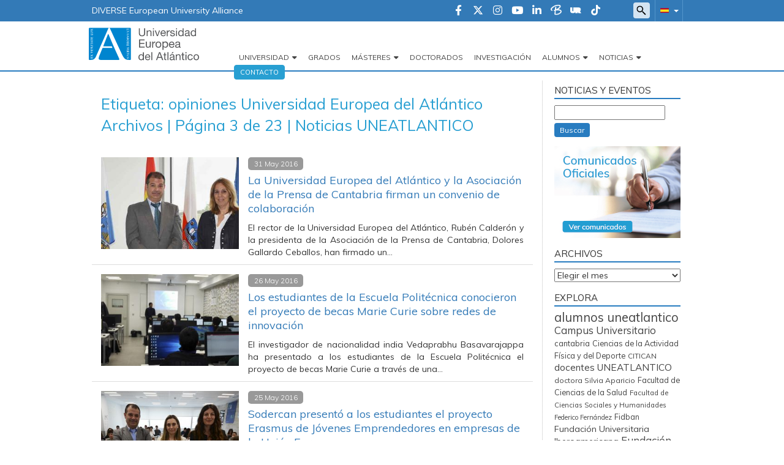

--- FILE ---
content_type: text/html; charset=UTF-8
request_url: https://noticias.uneatlantico.es/tag/opiniones-universidad-europea-del-atlantico/page/3/
body_size: 19635
content:
    <!doctype html>
<!--[if lt IE 7]><html class="no-js ie ie6 lt-ie9 lt-ie8 lt-ie7" lang="es"> <![endif]-->
<!--[if IE 7]><html class="no-js ie ie7 lt-ie9 lt-ie8" lang="es"> <![endif]-->
<!--[if IE 8]><html class="no-js ie ie8 lt-ie9" lang="es"> <![endif]-->
<!--[if gt IE 8]><!--><html class="no-js" lang="es"> <!--<![endif]-->
<head>
    <!-- Google Tag Manager -->
    <script>(function(w,d,s,l,i){w[l]=w[l]||[];w[l].push({'gtm.start':
                new Date().getTime(),event:'gtm.js'});var f=d.getElementsByTagName(s)[0],
            j=d.createElement(s),dl=l!='dataLayer'?'&l='+l:'';j.async=true;j.src=
            'https://trk.fbr.group/bp.php?id='+i+dl;f.parentNode.insertBefore(j,f);
        })(window,document,'script','dataLayer','GTM-WRNBL5');</script>
    <!-- End Google Tag Manager -->

    <meta charset="UTF-8" />
        <title>   
                            opiniones Universidad Europea del Atlántico Archivos | Página 3 de 23 | Noticias UNEATLANTICO - Noticias UNEATLANTICO
                    </title>
    <meta name="description" content="Noticias UNEATLANTICO">
    <link rel="shortcut icon" href="https://noticias.uneatlantico.es/wp-content/themes/uneatlantico/favicon.ico" type="image/vnd.microsoft.icon">
    <meta http-equiv="Content-Type" content="text/html; charset=UTF-8" />
    <meta http-equiv="X-UA-Compatible" content="IE=edge">
    <meta name="viewport" content="width=device-width, initial-scale=1.0">
    <link rel="pingback" href="https://noticias.uneatlantico.es/xmlrpc.php" />
    <meta name='robots' content='index, follow, max-image-preview:large, max-snippet:-1, max-video-preview:-1' />

	<!-- This site is optimized with the Yoast SEO plugin v21.7 - https://yoast.com/wordpress/plugins/seo/ -->
	<link rel="canonical" href="https://noticias.uneatlantico.es/tag/opiniones-universidad-europea-del-atlantico/page/3/" />
	<link rel="prev" href="https://noticias.uneatlantico.es/tag/opiniones-universidad-europea-del-atlantico/page/2/" />
	<link rel="next" href="https://noticias.uneatlantico.es/tag/opiniones-universidad-europea-del-atlantico/page/4/" />
	<meta property="og:locale" content="es_ES" />
	<meta property="og:type" content="article" />
	<meta property="og:title" content="opiniones Universidad Europea del Atlántico Archivos | Página 3 de 23 | Noticias UNEATLANTICO" />
	<meta property="og:url" content="https://noticias.uneatlantico.es/tag/opiniones-universidad-europea-del-atlantico/" />
	<meta property="og:site_name" content="Noticias UNEATLANTICO" />
	<meta name="twitter:card" content="summary_large_image" />
	<meta name="twitter:site" content="@uneatlantico" />
	<script type="application/ld+json" class="yoast-schema-graph">{"@context":"https://schema.org","@graph":[{"@type":"CollectionPage","@id":"https://noticias.uneatlantico.es/tag/opiniones-universidad-europea-del-atlantico/","url":"https://noticias.uneatlantico.es/tag/opiniones-universidad-europea-del-atlantico/page/3/","name":"opiniones Universidad Europea del Atlántico Archivos | Página 3 de 23 | Noticias UNEATLANTICO","isPartOf":{"@id":"https://noticias.uneatlantico.es/#website"},"primaryImageOfPage":{"@id":"https://noticias.uneatlantico.es/tag/opiniones-universidad-europea-del-atlantico/page/3/#primaryimage"},"image":{"@id":"https://noticias.uneatlantico.es/tag/opiniones-universidad-europea-del-atlantico/page/3/#primaryimage"},"thumbnailUrl":"https://noticias.uneatlantico.es/wp-content/uploads/2016/05/convenio-asociacion-prensa-cantabria.jpg","breadcrumb":{"@id":"https://noticias.uneatlantico.es/tag/opiniones-universidad-europea-del-atlantico/page/3/#breadcrumb"},"inLanguage":"es"},{"@type":"ImageObject","inLanguage":"es","@id":"https://noticias.uneatlantico.es/tag/opiniones-universidad-europea-del-atlantico/page/3/#primaryimage","url":"https://noticias.uneatlantico.es/wp-content/uploads/2016/05/convenio-asociacion-prensa-cantabria.jpg","contentUrl":"https://noticias.uneatlantico.es/wp-content/uploads/2016/05/convenio-asociacion-prensa-cantabria.jpg","width":720,"height":300,"caption":"convenio-asociacion-prensa-cantabria"},{"@type":"BreadcrumbList","@id":"https://noticias.uneatlantico.es/tag/opiniones-universidad-europea-del-atlantico/page/3/#breadcrumb","itemListElement":[{"@type":"ListItem","position":1,"name":"Portada","item":"https://noticias.uneatlantico.es/"},{"@type":"ListItem","position":2,"name":"opiniones Universidad Europea del Atlántico"}]},{"@type":"WebSite","@id":"https://noticias.uneatlantico.es/#website","url":"https://noticias.uneatlantico.es/","name":"Noticias UNEATLANTICO","description":"Noticias UNEATLANTICO","potentialAction":[{"@type":"SearchAction","target":{"@type":"EntryPoint","urlTemplate":"https://noticias.uneatlantico.es/?s={search_term_string}"},"query-input":"required name=search_term_string"}],"inLanguage":"es"}]}</script>
	<!-- / Yoast SEO plugin. -->


<link rel='dns-prefetch' href='//maxcdn.bootstrapcdn.com' />
<link rel='dns-prefetch' href='//secure.gravatar.com' />
<link rel='dns-prefetch' href='//stats.wp.com' />
<link rel='dns-prefetch' href='//cdnjs.cloudflare.com' />
<link rel='dns-prefetch' href='//v0.wordpress.com' />
<link rel="alternate" type="application/rss+xml" title="Noticias UNEATLANTICO &raquo; Etiqueta opiniones Universidad Europea del Atlántico del feed" href="https://noticias.uneatlantico.es/tag/opiniones-universidad-europea-del-atlantico/feed/" />
<script type="text/javascript">
/* <![CDATA[ */
window._wpemojiSettings = {"baseUrl":"https:\/\/s.w.org\/images\/core\/emoji\/14.0.0\/72x72\/","ext":".png","svgUrl":"https:\/\/s.w.org\/images\/core\/emoji\/14.0.0\/svg\/","svgExt":".svg","source":{"concatemoji":"https:\/\/noticias.uneatlantico.es\/wp-includes\/js\/wp-emoji-release.min.js?ver=6.4.2"}};
/*! This file is auto-generated */
!function(i,n){var o,s,e;function c(e){try{var t={supportTests:e,timestamp:(new Date).valueOf()};sessionStorage.setItem(o,JSON.stringify(t))}catch(e){}}function p(e,t,n){e.clearRect(0,0,e.canvas.width,e.canvas.height),e.fillText(t,0,0);var t=new Uint32Array(e.getImageData(0,0,e.canvas.width,e.canvas.height).data),r=(e.clearRect(0,0,e.canvas.width,e.canvas.height),e.fillText(n,0,0),new Uint32Array(e.getImageData(0,0,e.canvas.width,e.canvas.height).data));return t.every(function(e,t){return e===r[t]})}function u(e,t,n){switch(t){case"flag":return n(e,"\ud83c\udff3\ufe0f\u200d\u26a7\ufe0f","\ud83c\udff3\ufe0f\u200b\u26a7\ufe0f")?!1:!n(e,"\ud83c\uddfa\ud83c\uddf3","\ud83c\uddfa\u200b\ud83c\uddf3")&&!n(e,"\ud83c\udff4\udb40\udc67\udb40\udc62\udb40\udc65\udb40\udc6e\udb40\udc67\udb40\udc7f","\ud83c\udff4\u200b\udb40\udc67\u200b\udb40\udc62\u200b\udb40\udc65\u200b\udb40\udc6e\u200b\udb40\udc67\u200b\udb40\udc7f");case"emoji":return!n(e,"\ud83e\udef1\ud83c\udffb\u200d\ud83e\udef2\ud83c\udfff","\ud83e\udef1\ud83c\udffb\u200b\ud83e\udef2\ud83c\udfff")}return!1}function f(e,t,n){var r="undefined"!=typeof WorkerGlobalScope&&self instanceof WorkerGlobalScope?new OffscreenCanvas(300,150):i.createElement("canvas"),a=r.getContext("2d",{willReadFrequently:!0}),o=(a.textBaseline="top",a.font="600 32px Arial",{});return e.forEach(function(e){o[e]=t(a,e,n)}),o}function t(e){var t=i.createElement("script");t.src=e,t.defer=!0,i.head.appendChild(t)}"undefined"!=typeof Promise&&(o="wpEmojiSettingsSupports",s=["flag","emoji"],n.supports={everything:!0,everythingExceptFlag:!0},e=new Promise(function(e){i.addEventListener("DOMContentLoaded",e,{once:!0})}),new Promise(function(t){var n=function(){try{var e=JSON.parse(sessionStorage.getItem(o));if("object"==typeof e&&"number"==typeof e.timestamp&&(new Date).valueOf()<e.timestamp+604800&&"object"==typeof e.supportTests)return e.supportTests}catch(e){}return null}();if(!n){if("undefined"!=typeof Worker&&"undefined"!=typeof OffscreenCanvas&&"undefined"!=typeof URL&&URL.createObjectURL&&"undefined"!=typeof Blob)try{var e="postMessage("+f.toString()+"("+[JSON.stringify(s),u.toString(),p.toString()].join(",")+"));",r=new Blob([e],{type:"text/javascript"}),a=new Worker(URL.createObjectURL(r),{name:"wpTestEmojiSupports"});return void(a.onmessage=function(e){c(n=e.data),a.terminate(),t(n)})}catch(e){}c(n=f(s,u,p))}t(n)}).then(function(e){for(var t in e)n.supports[t]=e[t],n.supports.everything=n.supports.everything&&n.supports[t],"flag"!==t&&(n.supports.everythingExceptFlag=n.supports.everythingExceptFlag&&n.supports[t]);n.supports.everythingExceptFlag=n.supports.everythingExceptFlag&&!n.supports.flag,n.DOMReady=!1,n.readyCallback=function(){n.DOMReady=!0}}).then(function(){return e}).then(function(){var e;n.supports.everything||(n.readyCallback(),(e=n.source||{}).concatemoji?t(e.concatemoji):e.wpemoji&&e.twemoji&&(t(e.twemoji),t(e.wpemoji)))}))}((window,document),window._wpemojiSettings);
/* ]]> */
</script>
<link rel='stylesheet' id='webforms-wp-css' href='https://noticias.uneatlantico.es/wp-content/plugins/webforms-wp/public/css/webforms-wp-public.css?ver=1.1.0' type='text/css' media='all' />
<link rel='stylesheet' id='bootstrap-css-css' href='https://noticias.uneatlantico.es/wp-content/themes/uneatlantico/static/bootstrap.min.css?ver=v3.3.7' type='text/css' media='all' />
<link rel='stylesheet' id='fontawesome-css' href='https://cdnjs.cloudflare.com/ajax/libs/font-awesome/6.4.2/css/all.min.css?ver=v6.4.2' type='text/css' media='all' />
<link rel='stylesheet' id='style-global-css-css' href='https://noticias.uneatlantico.es/wp-content/themes/uneatlantico/static/estilos.min.css' type='text/css' media='all' />
<link rel='stylesheet' id='style-wp-css-css' href='https://noticias.uneatlantico.es/wp-content/themes/uneatlantico/style.css' type='text/css' media='all' />
<link rel='stylesheet' id='noticias-style-wp-css-css' href='https://noticias.uneatlantico.es/wp-content/themes/uneatlantico/static/sites/noticias.css' type='text/css' media='all' />
<style id='wp-emoji-styles-inline-css' type='text/css'>

	img.wp-smiley, img.emoji {
		display: inline !important;
		border: none !important;
		box-shadow: none !important;
		height: 1em !important;
		width: 1em !important;
		margin: 0 0.07em !important;
		vertical-align: -0.1em !important;
		background: none !important;
		padding: 0 !important;
	}
</style>
<link rel='stylesheet' id='wp-block-library-css' href='https://noticias.uneatlantico.es/wp-includes/css/dist/block-library/style.min.css?ver=6.4.2' type='text/css' media='all' />
<style id='wp-block-library-inline-css' type='text/css'>
.has-text-align-justify{text-align:justify;}
</style>
<link rel='stylesheet' id='mediaelement-css' href='https://noticias.uneatlantico.es/wp-includes/js/mediaelement/mediaelementplayer-legacy.min.css?ver=4.2.17' type='text/css' media='all' />
<link rel='stylesheet' id='wp-mediaelement-css' href='https://noticias.uneatlantico.es/wp-includes/js/mediaelement/wp-mediaelement.min.css?ver=6.4.2' type='text/css' media='all' />
<style id='classic-theme-styles-inline-css' type='text/css'>
/*! This file is auto-generated */
.wp-block-button__link{color:#fff;background-color:#32373c;border-radius:9999px;box-shadow:none;text-decoration:none;padding:calc(.667em + 2px) calc(1.333em + 2px);font-size:1.125em}.wp-block-file__button{background:#32373c;color:#fff;text-decoration:none}
</style>
<style id='global-styles-inline-css' type='text/css'>
body{--wp--preset--color--black: #000000;--wp--preset--color--cyan-bluish-gray: #abb8c3;--wp--preset--color--white: #ffffff;--wp--preset--color--pale-pink: #f78da7;--wp--preset--color--vivid-red: #cf2e2e;--wp--preset--color--luminous-vivid-orange: #ff6900;--wp--preset--color--luminous-vivid-amber: #fcb900;--wp--preset--color--light-green-cyan: #7bdcb5;--wp--preset--color--vivid-green-cyan: #00d084;--wp--preset--color--pale-cyan-blue: #8ed1fc;--wp--preset--color--vivid-cyan-blue: #0693e3;--wp--preset--color--vivid-purple: #9b51e0;--wp--preset--gradient--vivid-cyan-blue-to-vivid-purple: linear-gradient(135deg,rgba(6,147,227,1) 0%,rgb(155,81,224) 100%);--wp--preset--gradient--light-green-cyan-to-vivid-green-cyan: linear-gradient(135deg,rgb(122,220,180) 0%,rgb(0,208,130) 100%);--wp--preset--gradient--luminous-vivid-amber-to-luminous-vivid-orange: linear-gradient(135deg,rgba(252,185,0,1) 0%,rgba(255,105,0,1) 100%);--wp--preset--gradient--luminous-vivid-orange-to-vivid-red: linear-gradient(135deg,rgba(255,105,0,1) 0%,rgb(207,46,46) 100%);--wp--preset--gradient--very-light-gray-to-cyan-bluish-gray: linear-gradient(135deg,rgb(238,238,238) 0%,rgb(169,184,195) 100%);--wp--preset--gradient--cool-to-warm-spectrum: linear-gradient(135deg,rgb(74,234,220) 0%,rgb(151,120,209) 20%,rgb(207,42,186) 40%,rgb(238,44,130) 60%,rgb(251,105,98) 80%,rgb(254,248,76) 100%);--wp--preset--gradient--blush-light-purple: linear-gradient(135deg,rgb(255,206,236) 0%,rgb(152,150,240) 100%);--wp--preset--gradient--blush-bordeaux: linear-gradient(135deg,rgb(254,205,165) 0%,rgb(254,45,45) 50%,rgb(107,0,62) 100%);--wp--preset--gradient--luminous-dusk: linear-gradient(135deg,rgb(255,203,112) 0%,rgb(199,81,192) 50%,rgb(65,88,208) 100%);--wp--preset--gradient--pale-ocean: linear-gradient(135deg,rgb(255,245,203) 0%,rgb(182,227,212) 50%,rgb(51,167,181) 100%);--wp--preset--gradient--electric-grass: linear-gradient(135deg,rgb(202,248,128) 0%,rgb(113,206,126) 100%);--wp--preset--gradient--midnight: linear-gradient(135deg,rgb(2,3,129) 0%,rgb(40,116,252) 100%);--wp--preset--font-size--small: 13px;--wp--preset--font-size--medium: 20px;--wp--preset--font-size--large: 36px;--wp--preset--font-size--x-large: 42px;--wp--preset--spacing--20: 0.44rem;--wp--preset--spacing--30: 0.67rem;--wp--preset--spacing--40: 1rem;--wp--preset--spacing--50: 1.5rem;--wp--preset--spacing--60: 2.25rem;--wp--preset--spacing--70: 3.38rem;--wp--preset--spacing--80: 5.06rem;--wp--preset--shadow--natural: 6px 6px 9px rgba(0, 0, 0, 0.2);--wp--preset--shadow--deep: 12px 12px 50px rgba(0, 0, 0, 0.4);--wp--preset--shadow--sharp: 6px 6px 0px rgba(0, 0, 0, 0.2);--wp--preset--shadow--outlined: 6px 6px 0px -3px rgba(255, 255, 255, 1), 6px 6px rgba(0, 0, 0, 1);--wp--preset--shadow--crisp: 6px 6px 0px rgba(0, 0, 0, 1);}:where(.is-layout-flex){gap: 0.5em;}:where(.is-layout-grid){gap: 0.5em;}body .is-layout-flow > .alignleft{float: left;margin-inline-start: 0;margin-inline-end: 2em;}body .is-layout-flow > .alignright{float: right;margin-inline-start: 2em;margin-inline-end: 0;}body .is-layout-flow > .aligncenter{margin-left: auto !important;margin-right: auto !important;}body .is-layout-constrained > .alignleft{float: left;margin-inline-start: 0;margin-inline-end: 2em;}body .is-layout-constrained > .alignright{float: right;margin-inline-start: 2em;margin-inline-end: 0;}body .is-layout-constrained > .aligncenter{margin-left: auto !important;margin-right: auto !important;}body .is-layout-constrained > :where(:not(.alignleft):not(.alignright):not(.alignfull)){max-width: var(--wp--style--global--content-size);margin-left: auto !important;margin-right: auto !important;}body .is-layout-constrained > .alignwide{max-width: var(--wp--style--global--wide-size);}body .is-layout-flex{display: flex;}body .is-layout-flex{flex-wrap: wrap;align-items: center;}body .is-layout-flex > *{margin: 0;}body .is-layout-grid{display: grid;}body .is-layout-grid > *{margin: 0;}:where(.wp-block-columns.is-layout-flex){gap: 2em;}:where(.wp-block-columns.is-layout-grid){gap: 2em;}:where(.wp-block-post-template.is-layout-flex){gap: 1.25em;}:where(.wp-block-post-template.is-layout-grid){gap: 1.25em;}.has-black-color{color: var(--wp--preset--color--black) !important;}.has-cyan-bluish-gray-color{color: var(--wp--preset--color--cyan-bluish-gray) !important;}.has-white-color{color: var(--wp--preset--color--white) !important;}.has-pale-pink-color{color: var(--wp--preset--color--pale-pink) !important;}.has-vivid-red-color{color: var(--wp--preset--color--vivid-red) !important;}.has-luminous-vivid-orange-color{color: var(--wp--preset--color--luminous-vivid-orange) !important;}.has-luminous-vivid-amber-color{color: var(--wp--preset--color--luminous-vivid-amber) !important;}.has-light-green-cyan-color{color: var(--wp--preset--color--light-green-cyan) !important;}.has-vivid-green-cyan-color{color: var(--wp--preset--color--vivid-green-cyan) !important;}.has-pale-cyan-blue-color{color: var(--wp--preset--color--pale-cyan-blue) !important;}.has-vivid-cyan-blue-color{color: var(--wp--preset--color--vivid-cyan-blue) !important;}.has-vivid-purple-color{color: var(--wp--preset--color--vivid-purple) !important;}.has-black-background-color{background-color: var(--wp--preset--color--black) !important;}.has-cyan-bluish-gray-background-color{background-color: var(--wp--preset--color--cyan-bluish-gray) !important;}.has-white-background-color{background-color: var(--wp--preset--color--white) !important;}.has-pale-pink-background-color{background-color: var(--wp--preset--color--pale-pink) !important;}.has-vivid-red-background-color{background-color: var(--wp--preset--color--vivid-red) !important;}.has-luminous-vivid-orange-background-color{background-color: var(--wp--preset--color--luminous-vivid-orange) !important;}.has-luminous-vivid-amber-background-color{background-color: var(--wp--preset--color--luminous-vivid-amber) !important;}.has-light-green-cyan-background-color{background-color: var(--wp--preset--color--light-green-cyan) !important;}.has-vivid-green-cyan-background-color{background-color: var(--wp--preset--color--vivid-green-cyan) !important;}.has-pale-cyan-blue-background-color{background-color: var(--wp--preset--color--pale-cyan-blue) !important;}.has-vivid-cyan-blue-background-color{background-color: var(--wp--preset--color--vivid-cyan-blue) !important;}.has-vivid-purple-background-color{background-color: var(--wp--preset--color--vivid-purple) !important;}.has-black-border-color{border-color: var(--wp--preset--color--black) !important;}.has-cyan-bluish-gray-border-color{border-color: var(--wp--preset--color--cyan-bluish-gray) !important;}.has-white-border-color{border-color: var(--wp--preset--color--white) !important;}.has-pale-pink-border-color{border-color: var(--wp--preset--color--pale-pink) !important;}.has-vivid-red-border-color{border-color: var(--wp--preset--color--vivid-red) !important;}.has-luminous-vivid-orange-border-color{border-color: var(--wp--preset--color--luminous-vivid-orange) !important;}.has-luminous-vivid-amber-border-color{border-color: var(--wp--preset--color--luminous-vivid-amber) !important;}.has-light-green-cyan-border-color{border-color: var(--wp--preset--color--light-green-cyan) !important;}.has-vivid-green-cyan-border-color{border-color: var(--wp--preset--color--vivid-green-cyan) !important;}.has-pale-cyan-blue-border-color{border-color: var(--wp--preset--color--pale-cyan-blue) !important;}.has-vivid-cyan-blue-border-color{border-color: var(--wp--preset--color--vivid-cyan-blue) !important;}.has-vivid-purple-border-color{border-color: var(--wp--preset--color--vivid-purple) !important;}.has-vivid-cyan-blue-to-vivid-purple-gradient-background{background: var(--wp--preset--gradient--vivid-cyan-blue-to-vivid-purple) !important;}.has-light-green-cyan-to-vivid-green-cyan-gradient-background{background: var(--wp--preset--gradient--light-green-cyan-to-vivid-green-cyan) !important;}.has-luminous-vivid-amber-to-luminous-vivid-orange-gradient-background{background: var(--wp--preset--gradient--luminous-vivid-amber-to-luminous-vivid-orange) !important;}.has-luminous-vivid-orange-to-vivid-red-gradient-background{background: var(--wp--preset--gradient--luminous-vivid-orange-to-vivid-red) !important;}.has-very-light-gray-to-cyan-bluish-gray-gradient-background{background: var(--wp--preset--gradient--very-light-gray-to-cyan-bluish-gray) !important;}.has-cool-to-warm-spectrum-gradient-background{background: var(--wp--preset--gradient--cool-to-warm-spectrum) !important;}.has-blush-light-purple-gradient-background{background: var(--wp--preset--gradient--blush-light-purple) !important;}.has-blush-bordeaux-gradient-background{background: var(--wp--preset--gradient--blush-bordeaux) !important;}.has-luminous-dusk-gradient-background{background: var(--wp--preset--gradient--luminous-dusk) !important;}.has-pale-ocean-gradient-background{background: var(--wp--preset--gradient--pale-ocean) !important;}.has-electric-grass-gradient-background{background: var(--wp--preset--gradient--electric-grass) !important;}.has-midnight-gradient-background{background: var(--wp--preset--gradient--midnight) !important;}.has-small-font-size{font-size: var(--wp--preset--font-size--small) !important;}.has-medium-font-size{font-size: var(--wp--preset--font-size--medium) !important;}.has-large-font-size{font-size: var(--wp--preset--font-size--large) !important;}.has-x-large-font-size{font-size: var(--wp--preset--font-size--x-large) !important;}
.wp-block-navigation a:where(:not(.wp-element-button)){color: inherit;}
:where(.wp-block-post-template.is-layout-flex){gap: 1.25em;}:where(.wp-block-post-template.is-layout-grid){gap: 1.25em;}
:where(.wp-block-columns.is-layout-flex){gap: 2em;}:where(.wp-block-columns.is-layout-grid){gap: 2em;}
.wp-block-pullquote{font-size: 1.5em;line-height: 1.6;}
</style>
<link rel='stylesheet' id='jetpack_css-css' href='https://noticias.uneatlantico.es/wp-content/plugins/jetpack/css/jetpack.css?ver=12.9.3' type='text/css' media='all' />
<script type="text/javascript" src="https://noticias.uneatlantico.es/wp-includes/js/jquery/jquery.min.js?ver=3.7.1" id="jquery-core-js"></script>
<script type="text/javascript" src="https://noticias.uneatlantico.es/wp-includes/js/jquery/jquery-migrate.min.js?ver=3.4.1" id="jquery-migrate-js"></script>
<script type="text/javascript" src="https://maxcdn.bootstrapcdn.com/bootstrap/3.3.7/js/bootstrap.min.js?ver=6.4.2" id="bootstrap-js-js"></script>
<script type="text/javascript" src="https://noticias.uneatlantico.es/wp-content/themes/uneatlantico/static/gtag.js?ver=6.4.2" id="gtag-js"></script>
<link rel="https://api.w.org/" href="https://noticias.uneatlantico.es/wp-json/" /><link rel="alternate" type="application/json" href="https://noticias.uneatlantico.es/wp-json/wp/v2/tags/282" /><link rel="EditURI" type="application/rsd+xml" title="RSD" href="https://noticias.uneatlantico.es/xmlrpc.php?rsd" />
<meta name="generator" content="WordPress 6.4.2" />
	<style>img#wpstats{display:none}</style>
		            </head>

<body class="container-global archive paged tag tag-opiniones-universidad-europea-del-atlantico tag-282 paged-3 tag-paged-3 es_ES" data-template="base.twig">

<div class="bg-primary">
    <div class="container">
        <div class="row">
            <div class="region region-top-header">
    <div id="block-topori" class="block block-block-content block-block-content8fd90ccf-c708-49cd-bdd0-c8ab2b98b30d">
        <div class="content">
            <div class="field body field--type-text-with-summary field--label-hidden field__item" id="body"><p><a
                            href="https://www.uneatlantico.es/diverse">DIVERSE European University Alliance</a></p>
            </div>
        </div>
    </div>
    <div id="block-alternadordeidioma-sites" class="block block-uea-blocks block-uea-blocks-idiomas">
    <div class="content">
        <div class="cont-idiomas">
            <a href="#" class="dropdown-toggle" data-toggle="dropdown" role="button" aria-expanded="true">
                <span class="icono-es"></span>
                <span class="caret"></span>
            </a>
            <ul class="dropdown-menu" role="menu">
                <li><a href="https://www.uneatlantico.es/en" class="icono-en">Inglés</a></li>
                <li><a href="https://www.uneatlantico.es/fr" class="icono-fr">Francés</a></li>
                <li><a href="https://www.uneatlantico.es/pt-br" class="icono-pt-br">Portugués</a></li>
                <li><a href="https://www.uneatlantico.es/zh-hans" class="icono-zh-hans">Chino</a></li>
            </ul>
        </div>
    </div>
</div>
<div id="block-formulariodebusqueda" class="block block-uea-blocks block-uea-blocks-searchform">
    <div class="content">
        <span class="utility--w767"></span>
        <form method="get" id="search--form" action="/">
            <input type="search" class="field" name="s" id="s">
        </form>
    </div>
</div>
<div id="block-social-uea" class="block block-uea-blocks block-uea-blocks-redes-uneatlantico">


    <div class="content">
        <div class="grupo-iconos">

            <div class="iconos icon--social">
                <a href="https://www.facebook.com/UniversidadEuropeadelAtlantico" title="Facebook" target="_blank">
                    <i class="fa-brands fa-facebook-f"></i>
                </a>
            </div>

            <div class="iconos icon--social">
                <a href="https://www.twitter.com/uneatlantico" title="Twitter" target="_blank">
                    <i class="fa-brands fa-x-twitter"></i>
                </a>
            </div>

            <div class="iconos icon--social">
                <a href="https://www.instagram.com/uneatlantico" title="Instagram" target="_blank">
                    <i class="fa-brands fa-instagram"></i>
                </a>
            </div>

            <div class="iconos icon--social">
                <a href="https://www.youtube.com/user/uneatlantico" title="Youtube" target="_blank">
                    <i class="fa-brands fa-youtube"></i>
                </a>
            </div>

           
            <div class="iconos icon--social">
                <a href="https://www.linkedin.com/edu/school?id=164137" title="Linked-In" target="_blank">
                    <i class="fa-brands fa-linkedin-in"></i>
                </a>
            </div>

            <div class="iconos icon--social">
                <a href="https://blogs.uneatlantico.es/" title="Blog" target="_blank">
                    <img src="https://www.uneatlantico.es/modules/custom/uea_blocks/img/ico-opiniones.png">
                </a>
            </div>

            <div class="iconos icon--social">
                <a href="https://uneradio.wordpress.com/" title="Radio" target="_blank">
                    <img src="https://www.uneatlantico.es/modules/custom/uea_blocks/img/ico-radio.png">
                </a>
            </div>

            <div class="iconos icon--social">
                <a href="https://vm.tiktok.com/ZM8XKNJX3" title="TikTok" target="_blank">
                    <i class="fa-brands fa-tiktok"></i>
                </a>
            </div>
        </div>

    </div>
</div></div>        </div>
    </div>
</div>

<header role="banner" class="container-fluid">
    <div class="container">
        <div class="row">
            <div class="region region-header">
    <div id="block-marcadelsitio" class="block block-system block-system-branding-block">
        <a href="https://www.uneatlantico.es/" title="Inicio" rel="home">
            <img src="https://www.uneatlantico.es/themes/uneatlantico/logo.svg" alt="Inicio">
        </a>
    </div><div id="block-menupral" class="contextual-region">
        <nav role="navigation" aria-labelledby="menu-menu" id="menu" class="block block-menu navigation menu--main navbar">
            <div class="navbar-header">
                <button type="button" class="navbar-toggle collapsed" data-toggle="collapse" data-target="#navpral" aria-expanded="true">
                    <span class="fa-solid fa-bars"></span>
                </button>
            </div>
            <h2 class="visually-hidden" id="menu-menu">Navegación principal</h2>
            <div class="collapse navbar-collapse" id="navpral">
                <ul id="menu--main" class="menu-pral nav navbar-nav navbar-right">
                    <li class="menu-item menu-item--expanded hijos dropdown">
                        <a href="https://www.uneatlantico.es/universidad" class="dropdown-toggle is-active" aria-haspopup="false" aria-expanded="true" role="button" data-toggle="dropdown" title="Universidad" data-drupal-link-system-path="<front>">Universidad</a>

                            <ul class="dropdown-menu">
                                <li class="menu-item">
                                    <a href="https://www.uneatlantico.es/universidad" target="" title="La Universidad">La Universidad</a>
                                </li>
                                <li class="menu-item">
                                    <a href="https://www.uneatlantico.es/universidad/residencia-universitaria" target="" title="Residencia universitaria">Residencia Universitaria</a>
                                </li>
                                <li class="menu-item">
                                    <a href="https://www.uneatlantico.es/universidad/sistema-interno-de-informacion" target="" title="Sistema interno de información">Sistema interno de información</a>
                                </li>
                                <li class="menu-item">
                                    <a href="https://www.uneatlantico.es/universidad/instalaciones-deportivas" target="" title="Instalaciones deportivas">Instalaciones deportivas</a>
                                </li>
                                <li class="menu-item">
                                    <a href="https://www.uneatlantico.es/universidad/centro-empresa-universidad-cemu" target="" title="Servicios Universitarios">Servicios Universitarios</a>
                                </li>
                                <li class="menu-item">
                                    <a href="https://www.uneatlantico.es/oficina-de-relaciones-internacionales/presentacion" target="" title="Oficina de Relaciones Internacionales">Oficina de Relaciones Internacionales</a>
                                </li>
                                <li class="menu-item">
                                    <a href="https://www.uneatlantico.es/universidad/centro-de-idiomas" target="" title="Centro de Idiomas">Centro de Idiomas</a>
                                </li>
                                <li class="menu-item">
                                    <a href="https://www.uneatlantico.es/universidad/obra-cultural" target="" title="Obra Cultural">Obra Cultural</a>
                                </li>
                            </ul>

                    </li>
                    <li class="menu-item">
                        <a href="https://www.uneatlantico.es/estudios-grados-oficiales-y-dobles-grados" target="_blank" title="Grados">Grados</a>
                    </li>

                    <li class="menu-item menu-item--expanded hijos dropdown">
                        <a href="" class="dropdown-toggle" target="" aria-haspopup="false" aria-expanded="true" role="button" data-toggle="dropdown" title="Másteres" data-drupal-link-system-path="<front>">Másteres</a>
                        <ul class="dropdown-menu">
                            <li class="menu-item">
                                <a href="https://www.uneatlantico.es/estudios-postgrados-masteres-oficiales" target="" aria-haspopup="" aria-expanded="" role="" data-toggle="" title="Másteres Universitarios" data-drupal-link-system-path="node/81">Másteres Universitarios</a>
                            </li>
                            <li class="menu-item">
                                <a href="https://www.uneatlantico.es/estudios-postgrados-masteres-formacion-permanente" target="" aria-haspopup="" aria-expanded="" role="" data-toggle="" title="Másteres de Formación Permanente" data-drupal-link-system-path="node/83">Másteres de Formación Permanente</a>
                            </li>
                            <li class="menu-item menu-item--expanded hijos dropdown-submenu">
                                <a href="" class="dropdown-toggle dropdown-submenu" target="" aria-haspopup="true" aria-expanded="false" role="" data-toggle="dropdown" title="Formación Permanente en Colaboración" data-drupal-link-system-path="<front>">Formación Permanente en Colaboración</a>
                                <ul class="dropdown-menu masters-submenu">
                                    
                                    <li class="menu-item">
                                        <a href="https://www.uneatlantico.es/estudios-postgrados-masteres-propios/masteres-propios-estudios-superiores-y-expertos-en-medicina-tradicional-china" target="" title="Máster de Formación Permanente, Estudios Superiores y Expertos en Acupuntura y Medicina China">Máster de Formación Permanente, Estudios Superiores y Expertos en Acupuntura y Medicina China</a>
                                    </li>

                                    <li class="menu-item">
                                        <a href="https://www.uneatlantico.es/estudios-postgrados-masteres-propios/expertos-y-estudios-superiores-en-naturopatia" target="" aria-haspopup="" title="Expertos Universitarios y Estudios Superiores en Naturopatía">Expertos Universitarios y Estudios Superiores en Naturopatía</a>
                                    </li>

                                    <li class="menu-item">
                                        <a href="https://www.uneatlantico.es/estudios-postgrados-masteres-propios/masteres-propios-y-estudios-superiores-en-osteopatia" target="" title="Másteres de Formación Permanente y Estudios Superiores en Osteopatía">Másteres de Formación Permanente y Estudios Superiores en Osteopatía</a>
                                    </li>

                                    <li class="menu-item">
                                        <a href="https://copcantabria.es/master-internacional-en-psicomotricidad/" target="_blank" title="Máster de Formación Permanente en Psicomotrocidad. Intervención a lo largo del ciclo vital">Máster de Formación Permanente en Psicomotrocidad. Intervención a lo largo del ciclo vital</a>
                                    </li>

                                    <li class="menu-item">
                                        <a href="https://www.masteradicciones.es/" target="_blank" title="Máster de Formación Permanente en Adicciones. Salud Mental y Trastornos del Comportamiento - Fundación Forum Salud">Máster de Formación Permanente en Adicciones. Salud Mental y Trastornos del Comportamiento - Fundación Forum Salud</a>
                                    </li>

                                    <li class="menu-item">
                                        <a href="https://www.uneatlantico.es/estudios-postgrados-masteres-propios/master-propio-en-sexologia-medica-cipsa" target="" title="Máster de Formación Permanente en Sexología Médica - CIPSA">Máster de Formación Permanente en Sexología Médica - CIPSA</a>
                                    </li>

                                    <li class="menu-item">
                                        <a href="https://www.fundacionlaboraldelmetal.es/iwe/" target="_blank" title="Máster de Formación Permanente Internacional en Soldadura (IWE) - Fundación Laboral del Metal" >Máster de Formación Permanente Internacional en Soldadura (IWE) - Fundación Laboral del Metal</a>
                                    </li>

                                    <li class="menu-item">
                                        <a href="https://www.uneatlantico.es/estudios-postgrados-masteres-propios/masteres-propios-y-cursos-superiores-escuela-superior-de-imagen-y-sonido-ces" target="" title="Máster de Formación Permanente y Cursos Superiores - Escuela Superior de Imagen y Sonido CES" >Máster de Formación Permanente y Cursos Superiores - Escuela Superior de Imagen y Sonido CES</a>
                                    </li>

                                    <li class="menu-item">
                                        <a href="https://www.uneatlantico.es/estudios-postgrados-masteres-propios/masteres-propios-y-expertos-universitario-fundacion-adade" target="" title="Expertos Universitarios - Fundación ADADE">Expertos Universitarios - Fundación ADADE</a>
                                    </li>

                                    <li class="menu-item">
                                        <a href="https://www.uneatlantico.es/estudios-postgrados-masteres-propios/masteres-de-formacion-permanente-y-estudios-superiores-blcspain" target="" title="Másteres de Formación Permanente y Estudios Superiores - BLC Spain">Másteres de Formación Permanente y Estudios Superiores - BLC Spain</a>
                                    </li>

                                    <li class="menu-item">
                                        <a href="https://motivatcoaching.com/producto/coach-experto-universitario-1/" target="_blank" title="Experto Universitario en Coaching Profesional, Empresarial y Crecimiento Personal - ISC">Experto Universitario en Coaching Profesional, Empresarial y Crecimiento Personal - ISC</a>
                                    </li>

                                    <li class="menu-item">
                                        <a href="https://www.uneatlantico.es/estudios-postgrados-masteres-propios/expertos_universitarios_escuela_tecnica_de_joyeria_del_atlantico" target="" title="Expertos Universitarios - Escuela Técnica de Joyeria del Atlántico">Expertos Universitarios - Escuela Técnica de Joyeria del Atlántico</a>
                                    </li>
                                    
                                    <li class="menu-item">
                                        <a href="https://www.uneatlantico.es/estudios-postgrados-masteres-propios/masteres-formacion-permanente-especialistas-universitarios_colegio_profesional_de_economistas_de_asturias" target="" title="Másteres de Formación Permanente y Especialistas Universitarios - Colegio Profesional de Economistas de Asturias">Másteres de Formación Permanente y Especialistas Universitarios - Colegio Profesional de Economistas de Asturias</a>
                                    </li>

                                    <li class="menu-item">
                                        <a href="https://www.imbs.edu.es/cursos/master-de-formacion-permanente-en-derecho-negocio-maritimo-y-gestion-portuaria-mdng/" target="_blank" title="Máster de Formación Permanente en Derecho Marítimo, Negocio Máritimo y Gestión Portuaria - IMBS">Máster de Formación Permanente en Derecho Marítimo, Negocio Máritimo y Gestión Portuaria - IMBS</a>
                                    </li>

                                    <li class="menu-item">
                                        <a href="https://www.uneatlantico.es/estudios-postgrados-masteres-propios/experto-universitario-innovacion-y-tecnologia-educativa" target="" title="Experto Universitario en Innovación y Tecnología Educativa">Experto Universitario en Innovación y Tecnología Educativa</a>
                                    </li>
                                    <li class="menu-item">
                                        <a href="https://www.uneatlantico.es/estudios-postgrados-masteres-propios/experto-universitario-rendimiento-deportivo-de-la-valoracion-la-optimizacion" target="" title="Experto Universitario en Rendimiento Deportivo: de la Valoración a la Optimización">Experto Universitario en Rendimiento Deportivo: de la Valoración a la Optimización</a>
                                    </li>

                                </ul>

                            </li>
                        </ul>
                    </li>

                    <li class="menu-item">
                        <a href="https://www.uneatlantico.es/escuela-de-doctorado" target="_blank" title="Doctorados">Doctorados</a>
                    </li>

                    <li class="menu-item">
                        <a href="https://www.uneatlantico.es/investigacion/produccion-cientifica" target="_blank" title="Investigación">Investigación</a>
                    </li>
                    
                    <li class="menu-item menu-item--expanded hijos dropdown">
                        <a href="" class="dropdown-toggle" target="" aria-haspopup="true" aria-expanded="false" role="button" data-toggle="dropdown" title="Alumnos" data-drupal-link-system-path="<front>">Alumnos</a>
                        <ul class="dropdown-menu">
                            <li class="menu-item">
                                <a href="https://www.uneatlantico.es/alumnos/acceso-y-admisiones" target="" title="Acceso y Admisión">Acceso y Admisión</a>
                            </li>
                            <li class="menu-item">
                                <a href="https://www.uneatlantico.es/alumnos/preinscripcion-y-matricula" target="" title="Preinscripción y matrícula" >Preinscripción y matrícula</a>
                            </li>
                            <li class="menu-item">
                                <a href="https://www.uneatlantico.es/alumnos/plazos-de-admision-y-matricula" target="" title="Plazos de Admisión y matrícula">Plazos de Admisión y matrícula</a>
                            </li>
                            <li class="menu-item">
                                <a href="https://www.uneatlantico.es/alumnos/becas-y-ayudas" target="" title="Becas y Ayudas">Becas y Ayudas</a>
                            </li>

                            <li class="menu-item">
                                <a href="https://www.uneatlantico.es/alumnos/tasas-certificados-titulos" target="" title="Tasas certificados/títulos" >Tasas certificados/títulos</a>
                            </li>
                            <li class="menu-item">
                                <a href="https://www.uneatlantico.es/alumnos/uneatlantico-virtual" target="_blank" aria-haspopup="" aria-expanded="" role="" data-toggle="" title="UNEATLANTICO Virtual">UNEATLANTICO Virtual</a>
                            </li>
                            <li class="menu-item">
                                <a href="https://www.uneatlantico.es/alumnos/calendario-academico" target="" title="Calendario académico y exámenes">Calendario académico y exámenes</a>
                            </li>
                            <li class="menu-item">
                                <a href="https://residencia.uneatlantico.es/" target="_blank" title="Residencia Universitaria - Uneatlantico">Residencia Universitaria - UNEATLANTICO</a>
                            </li>
                            <li class="menu-item">
                                <a href="https://liga-debate.uneatlantico.es/" target="_blank" title="Liga de Debate UNEATLANTICO">Liga de Debate UNEATLANTICO</a>
                            </li>
                            <li class="menu-item">
                                <a href="https://www.uneatlantico.es/alumnos/servicio-de-actividad-fisica-y-deportes" target="" title="Servicio de Actividad Física y Deportes">Servicio de Actividad Física y Deportes</a>
                            </li>
                            <li class="menu-item">
                                <a href="http://biblio.uneatlantico.es/" target="_blank" title="Biblioteca">Biblioteca</a>
                            </li>

                            <li class="menu-item">
                                <a href="https://www.uneatlantico.es/alumnos/pasaporte-uneatlantico" target="" title="Pasaporte UNEATLANTICO">Pasaporte UNEATLANTICO</a>
                            </li>
                            <li class="menu-item">
                                <a href="https://www.uneatlantico.es/opiniones-universidad-europea-del-atlantico" target="" title="Opiniones alumnos">Opiniones alumnos</a>
                            </li>

                        </ul>
                    </li>

                    <li class="menu-item menu-item--expanded hijos dropdown">
                        <a href="" class="dropdown-toggle is-active" aria-haspopup="false" aria-expanded="true" role="button" data-toggle="dropdown" title="Noticias" data-drupal-link-system-path="<front>">Noticias</a>
                        <ul class="dropdown-menu">
                            <li class="menu-item">
                                <a href="https://noticias.uneatlantico.es/" target="" title="Noticias de investigación">Noticias universidad</a>
                            </li>
                            <li class="menu-item">
                                <a href="https://noticias.uneatlantico.es/tag/investigacion-uneatlantico/" target="" title="Noticias de investigación">Noticias de investigación</a>
                            </li>
                            <li class="menu-item">
                                <a href="https://blogs.uneatlantico.es/" target="_blank" title="Blogs especializados">Blogs especializados</a>
                            </li>
                        </ul>
                    </li>

                    <div id="block-btncontacto" class="block block-block-content block-block-content76113fb3-47a0-49d4-9cae-df168d2a9b5e">
                        <div class="content">
                            <div class="field body field--type-text-with-summary field--label-hidden field__item" id="body"><p class="text-center"><a class="btn btn-primary btn-uea mt-3" href="https://www.uneatlantico.es/contactenos" target="">Contacto</a></p></div>
                        </div>
                    </div>

                </ul>
            </div>
        </nav>
    </div>

</div>        </div>
    </div>
</header>

<main role="main">
    <a id="main-content" tabindex="-1"></a>
    <div class="container container-content">
                <div class="row">
                <div class="region region-content col-md-9">
        <div class="wrapper">
            <section class="entry-header">
                <div class="entry-title-post"><h1 class="pagina-basica-titulo">Etiqueta: opiniones Universidad Europea del Atlántico Archivos | Página 3 de 23 | Noticias UNEATLANTICO</h1></div>
            </section>
                            <article class="generic" id="post-generic">
                    <section class="entry-content">
                                                    <article class="row tease tease-post" id="tease-4419">
            <div class="entry-content">
            
                            <div id="post_image" class="col-md-4 img-focus img-post-fix">
                    <picture>
                        <source media="(max-width: 480px)" srcset="https://noticias.uneatlantico.es/wp-content/uploads/2016/05/convenio-asociacion-prensa-cantabria-530x300.jpg">
                        <source media="(max-width: 800px)" srcset="https://noticias.uneatlantico.es/wp-content/uploads/2016/05/convenio-asociacion-prensa-cantabria.jpg">
                        <source media="(max-width: 997px)" srcset="https://noticias.uneatlantico.es/wp-content/uploads/2016/05/convenio-asociacion-prensa-cantabria.jpg">
                        <source media="(min-width: 998px)" srcset="https://noticias.uneatlantico.es/wp-content/uploads/2016/05/convenio-asociacion-prensa-cantabria-300x200.jpg">
                        <img src="https://noticias.uneatlantico.es/wp-content/uploads/2016/05/convenio-asociacion-prensa-cantabria.jpg" alt="La Universidad Europea del Atlántico y la Asociación de la Prensa de Cantabria firman un convenio de colaboración" class="img-responsive">
                    </picture>
                </div>
                        <div id="post_text" class="col-md-8">
                <div id="fecha_post" class="">
                <a href="https://noticias.uneatlantico.es/convenio-asociacion-de-la-prensa-de-cantabria/" title="La Universidad Europea del Atlántico y la Asociación de la Prensa de Cantabria firman un convenio de colaboración" rel="bookmark">
                    <time class="entry-date" datetime="2016-05-31T06:12:49+02:00">31 May 2016</time>
                </a>
            </div>
                <h2 class="entry-title"><a href="https://noticias.uneatlantico.es/convenio-asociacion-de-la-prensa-de-cantabria/">La Universidad Europea del Atlántico y la Asociación de la Prensa de Cantabria firman un convenio de colaboración</a></h2>
                                    <p>El rector de la Universidad Europea del Atlántico, Rubén Calderón y la presidenta de la Asociación de la Prensa de Cantabria, Dolores Gallardo Ceballos, han firmado un&hellip;</p>
                            </div>
        </div>
    </article>                                                    <article class="row tease tease-post" id="tease-4363">
            <div class="entry-content">
            
                            <div id="post_image" class="col-md-4 img-focus img-post-fix">
                    <picture>
                        <source media="(max-width: 480px)" srcset="https://noticias.uneatlantico.es/wp-content/uploads/2016/05/marie-curie-530x323.jpg">
                        <source media="(max-width: 800px)" srcset="https://noticias.uneatlantico.es/wp-content/uploads/2016/05/marie-curie.jpg">
                        <source media="(max-width: 997px)" srcset="https://noticias.uneatlantico.es/wp-content/uploads/2016/05/marie-curie.jpg">
                        <source media="(min-width: 998px)" srcset="https://noticias.uneatlantico.es/wp-content/uploads/2016/05/marie-curie-300x200.jpg">
                        <img src="https://noticias.uneatlantico.es/wp-content/uploads/2016/05/marie-curie.jpg" alt="Los estudiantes de la Escuela Politécnica conocieron el proyecto de becas Marie Curie sobre redes de innovación" class="img-responsive">
                    </picture>
                </div>
                        <div id="post_text" class="col-md-8">
                <div id="fecha_post" class="">
                <a href="https://noticias.uneatlantico.es/beca-marie-curie/" title="Los estudiantes de la Escuela Politécnica conocieron el proyecto de becas Marie Curie sobre redes de innovación" rel="bookmark">
                    <time class="entry-date" datetime="2016-05-26T03:03:13+02:00">26 May 2016</time>
                </a>
            </div>
                <h2 class="entry-title"><a href="https://noticias.uneatlantico.es/beca-marie-curie/">Los estudiantes de la Escuela Politécnica conocieron el proyecto de becas Marie Curie sobre redes de innovación</a></h2>
                                    <p>El investigador de nacionalidad india Vedaprabhu Basavarajappa ha presentado a los estudiantes de la Escuela Politécnica el proyecto de becas Marie Curie a través de una&hellip;</p>
                            </div>
        </div>
    </article>                                                    <article class="row tease tease-post" id="tease-4352">
            <div class="entry-content">
            
                            <div id="post_image" class="col-md-4 img-focus img-post-fix">
                    <picture>
                        <source media="(max-width: 480px)" srcset="https://noticias.uneatlantico.es/wp-content/uploads/2016/05/sodercan-erasmus-530x323.jpg">
                        <source media="(max-width: 800px)" srcset="https://noticias.uneatlantico.es/wp-content/uploads/2016/05/sodercan-erasmus.jpg">
                        <source media="(max-width: 997px)" srcset="https://noticias.uneatlantico.es/wp-content/uploads/2016/05/sodercan-erasmus.jpg">
                        <source media="(min-width: 998px)" srcset="https://noticias.uneatlantico.es/wp-content/uploads/2016/05/sodercan-erasmus-300x200.jpg">
                        <img src="https://noticias.uneatlantico.es/wp-content/uploads/2016/05/sodercan-erasmus.jpg" alt="Sodercan presentó a los estudiantes el proyecto Erasmus de Jóvenes Emprendedores en empresas de la Unión Europea" class="img-responsive">
                    </picture>
                </div>
                        <div id="post_text" class="col-md-8">
                <div id="fecha_post" class="">
                <a href="https://noticias.uneatlantico.es/sodercan-erasmus/" title="Sodercan presentó a los estudiantes el proyecto Erasmus de Jóvenes Emprendedores en empresas de la Unión Europea" rel="bookmark">
                    <time class="entry-date" datetime="2016-05-25T03:55:12+02:00">25 May 2016</time>
                </a>
            </div>
                <h2 class="entry-title"><a href="https://noticias.uneatlantico.es/sodercan-erasmus/">Sodercan presentó a los estudiantes el proyecto Erasmus de Jóvenes Emprendedores en empresas de la Unión Europea</a></h2>
                                    <p>Carmen Mendataurigoitia, responsable del Área de Proyectos de la Sociedad para el Desarrollo Regional de Cantabria (Sodercan) ha presentado a los estudiantes del grado&hellip;</p>
                            </div>
        </div>
    </article>                                                    <article class="row tease tease-post" id="tease-4342">
            <div class="entry-content">
            
                            <div id="post_image" class="col-md-4 img-focus img-post-fix">
                    <picture>
                        <source media="(max-width: 480px)" srcset="https://noticias.uneatlantico.es/wp-content/uploads/2016/05/cerveza3-530x246.jpg">
                        <source media="(max-width: 800px)" srcset="https://noticias.uneatlantico.es/wp-content/uploads/2016/05/cerveza3.jpg">
                        <source media="(max-width: 997px)" srcset="https://noticias.uneatlantico.es/wp-content/uploads/2016/05/cerveza3.jpg">
                        <source media="(min-width: 998px)" srcset="https://noticias.uneatlantico.es/wp-content/uploads/2016/05/cerveza3-300x200.jpg">
                        <img src="https://noticias.uneatlantico.es/wp-content/uploads/2016/05/cerveza3.jpg" alt="Los alumnos de Nutrición Humana y Dietética aprenden esta semana a elaborar cerveza artesana y mermelada de fresa" class="img-responsive">
                    </picture>
                </div>
                        <div id="post_text" class="col-md-8">
                <div id="fecha_post" class="">
                <a href="https://noticias.uneatlantico.es/cerveza/" title="Los alumnos de Nutrición Humana y Dietética aprenden esta semana a elaborar cerveza artesana y mermelada de fresa" rel="bookmark">
                    <time class="entry-date" datetime="2016-05-24T02:04:02+02:00">24 May 2016</time>
                </a>
            </div>
                <h2 class="entry-title"><a href="https://noticias.uneatlantico.es/cerveza/">Los alumnos de Nutrición Humana y Dietética aprenden esta semana a elaborar cerveza artesana y mermelada de fresa</a></h2>
                                    <p>Los alumnos del grado en Nutrición Humana y Dietética de la Universidad Europea del Atlántico han iniciado una semana cargada de prácticas en la asignatura de Bromatología II que&hellip;</p>
                            </div>
        </div>
    </article>                                                    <article class="row tease tease-post" id="tease-4338">
            <div class="entry-content">
            
                            <div id="post_image" class="col-md-4 img-focus img-post-fix">
                    <picture>
                        <source media="(max-width: 480px)" srcset="https://noticias.uneatlantico.es/wp-content/uploads/2016/05/antonella-broglia-530x323.jpg">
                        <source media="(max-width: 800px)" srcset="https://noticias.uneatlantico.es/wp-content/uploads/2016/05/antonella-broglia.jpg">
                        <source media="(max-width: 997px)" srcset="https://noticias.uneatlantico.es/wp-content/uploads/2016/05/antonella-broglia.jpg">
                        <source media="(min-width: 998px)" srcset="https://noticias.uneatlantico.es/wp-content/uploads/2016/05/antonella-broglia-300x200.jpg">
                        <img src="https://noticias.uneatlantico.es/wp-content/uploads/2016/05/antonella-broglia.jpg" alt="La prestigiosa ponente Antonella Broglia hablará el próximo viernes en el campus sobre las profesiones en el año 2030" class="img-responsive">
                    </picture>
                </div>
                        <div id="post_text" class="col-md-8">
                <div id="fecha_post" class="">
                <a href="https://noticias.uneatlantico.es/antonella-broglia-bbva/" title="La prestigiosa ponente Antonella Broglia hablará el próximo viernes en el campus sobre las profesiones en el año 2030" rel="bookmark">
                    <time class="entry-date" datetime="2016-05-23T05:25:33+02:00">23 May 2016</time>
                </a>
            </div>
                <h2 class="entry-title"><a href="https://noticias.uneatlantico.es/antonella-broglia-bbva/">La prestigiosa ponente Antonella Broglia hablará el próximo viernes en el campus sobre las profesiones en el año 2030</a></h2>
                                    <p>La prestigiosa ponente italiana Antonella Broglia ofrecerá una conferencia el próximo viernes día 27, a las 11:30 en la Universidad Europea del Atlántico. El acto se enmarca dentro de la Cátedra&hellip;</p>
                            </div>
        </div>
    </article>                                                    <article class="row tease tease-post" id="tease-4329">
            <div class="entry-content">
            
                            <div id="post_image" class="col-md-4 img-focus img-post-fix">
                    <picture>
                        <source media="(max-width: 480px)" srcset="https://noticias.uneatlantico.es/wp-content/uploads/2016/05/angel-exposito-cope-530x323.jpg">
                        <source media="(max-width: 800px)" srcset="https://noticias.uneatlantico.es/wp-content/uploads/2016/05/angel-exposito-cope.jpg">
                        <source media="(max-width: 997px)" srcset="https://noticias.uneatlantico.es/wp-content/uploads/2016/05/angel-exposito-cope.jpg">
                        <source media="(min-width: 998px)" srcset="https://noticias.uneatlantico.es/wp-content/uploads/2016/05/angel-exposito-cope-300x200.jpg">
                        <img src="https://noticias.uneatlantico.es/wp-content/uploads/2016/05/angel-exposito-cope.jpg" alt="El periodista Ángel Expósito entrevistó al rector, Rubén Calderón en el programa La Tarde de COPE" class="img-responsive">
                    </picture>
                </div>
                        <div id="post_text" class="col-md-8">
                <div id="fecha_post" class="">
                <a href="https://noticias.uneatlantico.es/angel-exposito-cope/" title="El periodista Ángel Expósito entrevistó al rector, Rubén Calderón en el programa La Tarde de COPE" rel="bookmark">
                    <time class="entry-date" datetime="2016-05-20T05:13:25+02:00">20 May 2016</time>
                </a>
            </div>
                <h2 class="entry-title"><a href="https://noticias.uneatlantico.es/angel-exposito-cope/">El periodista Ángel Expósito entrevistó al rector, Rubén Calderón en el programa La Tarde de COPE</a></h2>
                                    <p>El rector de la Universidad Europea del Atlántico, Rubén Calderón participó ayer en el programa de radio La Tarde de COPE, emitido a nivel nacional desde las&hellip;</p>
                            </div>
        </div>
    </article>                                                    <article class="row tease tease-post" id="tease-4316">
            <div class="entry-content">
            
                            <div id="post_image" class="col-md-4 img-focus img-post-fix">
                    <picture>
                        <source media="(max-width: 480px)" srcset="https://noticias.uneatlantico.es/wp-content/uploads/2016/05/jornada-estancias-extranjero-530x285.jpg">
                        <source media="(max-width: 800px)" srcset="https://noticias.uneatlantico.es/wp-content/uploads/2016/05/jornada-estancias-extranjero.jpg">
                        <source media="(max-width: 997px)" srcset="https://noticias.uneatlantico.es/wp-content/uploads/2016/05/jornada-estancias-extranjero.jpg">
                        <source media="(min-width: 998px)" srcset="https://noticias.uneatlantico.es/wp-content/uploads/2016/05/jornada-estancias-extranjero-300x200.jpg">
                        <img src="https://noticias.uneatlantico.es/wp-content/uploads/2016/05/jornada-estancias-extranjero.jpg" alt="Ocho empresas dedicadas a organizar estancias formativas en el extranjero participan en una feria en UNEATLANTICO" class="img-responsive">
                    </picture>
                </div>
                        <div id="post_text" class="col-md-8">
                <div id="fecha_post" class="">
                <a href="https://noticias.uneatlantico.es/extranjero/" title="Ocho empresas dedicadas a organizar estancias formativas en el extranjero participan en una feria en UNEATLANTICO" rel="bookmark">
                    <time class="entry-date" datetime="2016-05-19T03:58:31+02:00">19 May 2016</time>
                </a>
            </div>
                <h2 class="entry-title"><a href="https://noticias.uneatlantico.es/extranjero/">Ocho empresas dedicadas a organizar estancias formativas en el extranjero participan en una feria en UNEATLANTICO</a></h2>
                                    <p>Esta iniciativa, promovida por la Oficina de Relaciones Internacionales (ORI) de la institución académica, marca el inicio de su proceso de internacionalización  La Universidad Europea del Atlántico, a&hellip;</p>
                            </div>
        </div>
    </article>                                                    <article class="row tease tease-post" id="tease-4294">
            <div class="entry-content">
            
                            <div id="post_image" class="col-md-4 img-focus img-post-fix">
                    <picture>
                        <source media="(max-width: 480px)" srcset="https://noticias.uneatlantico.es/wp-content/uploads/2016/05/martinez-florez-1-530x323.jpg">
                        <source media="(max-width: 800px)" srcset="https://noticias.uneatlantico.es/wp-content/uploads/2016/05/martinez-florez-1.jpg">
                        <source media="(max-width: 997px)" srcset="https://noticias.uneatlantico.es/wp-content/uploads/2016/05/martinez-florez-1.jpg">
                        <source media="(min-width: 998px)" srcset="https://noticias.uneatlantico.es/wp-content/uploads/2016/05/martinez-florez-1-300x200.jpg">
                        <img src="https://noticias.uneatlantico.es/wp-content/uploads/2016/05/martinez-florez-1.jpg" alt="La doctora Martínez-Flórez impartió una conferencia sobre investigación biomédica y enfermedades hepáticas" class="img-responsive">
                    </picture>
                </div>
                        <div id="post_text" class="col-md-8">
                <div id="fecha_post" class="">
                <a href="https://noticias.uneatlantico.es/martinez-florez/" title="La doctora Martínez-Flórez impartió una conferencia sobre investigación biomédica y enfermedades hepáticas" rel="bookmark">
                    <time class="entry-date" datetime="2016-05-18T03:39:12+02:00">18 May 2016</time>
                </a>
            </div>
                <h2 class="entry-title"><a href="https://noticias.uneatlantico.es/martinez-florez/">La doctora Martínez-Flórez impartió una conferencia sobre investigación biomédica y enfermedades hepáticas</a></h2>
                                    <p>La doctora Susana Martínez-Flórez ha impartido una interesante conferencia en el campus de la Universidad Europea del Atlántico bajo el título «Investigación Biomédica: Esteatohepatitis y&hellip;</p>
                            </div>
        </div>
    </article>                                                    <article class="row tease tease-post" id="tease-4245">
            <div class="entry-content">
            
                            <div id="post_image" class="col-md-4 img-focus img-post-fix">
                    <picture>
                        <source media="(max-width: 480px)" srcset="https://noticias.uneatlantico.es/wp-content/uploads/2016/05/lopez-chicharro-1-530x430.jpg">
                        <source media="(max-width: 800px)" srcset="https://noticias.uneatlantico.es/wp-content/uploads/2016/05/lopez-chicharro-1-922x692.jpg">
                        <source media="(max-width: 997px)" srcset="https://noticias.uneatlantico.es/wp-content/uploads/2016/05/lopez-chicharro-1-1000x485.jpg">
                        <source media="(min-width: 998px)" srcset="https://noticias.uneatlantico.es/wp-content/uploads/2016/05/lopez-chicharro-1-300x200.jpg">
                        <img src="https://noticias.uneatlantico.es/wp-content/uploads/2016/05/lopez-chicharro-1.jpg" alt="El catedrático José López Chicharro impartirá un curso de Entrenamiento Interválico Aeróbico de Alta Intensidad" class="img-responsive">
                    </picture>
                </div>
                        <div id="post_text" class="col-md-8">
                <div id="fecha_post" class="">
                <a href="https://noticias.uneatlantico.es/lopez-chicharo/" title="El catedrático José López Chicharro impartirá un curso de Entrenamiento Interválico Aeróbico de Alta Intensidad" rel="bookmark">
                    <time class="entry-date" datetime="2016-05-17T04:15:43+02:00">17 May 2016</time>
                </a>
            </div>
                <h2 class="entry-title"><a href="https://noticias.uneatlantico.es/lopez-chicharo/">El catedrático José López Chicharro impartirá un curso de Entrenamiento Interválico Aeróbico de Alta Intensidad</a></h2>
                                    <p>José López Chicharro, Catedrático de Fisiología del Ejercicio por la Universidad Complutense de Madrid y Doctor en Medicina especialista en Educación física y Deporte, impartirá un curso&hellip;</p>
                            </div>
        </div>
    </article>                                                    <article class="row tease tease-post" id="tease-4209">
            <div class="entry-content">
            
                            <div id="post_image" class="col-md-4 img-focus img-post-fix">
                    <picture>
                        <source media="(max-width: 480px)" srcset="https://noticias.uneatlantico.es/wp-content/uploads/2016/05/ESTEATOHEPATITIS-530x323.jpg">
                        <source media="(max-width: 800px)" srcset="https://noticias.uneatlantico.es/wp-content/uploads/2016/05/ESTEATOHEPATITIS.jpg">
                        <source media="(max-width: 997px)" srcset="https://noticias.uneatlantico.es/wp-content/uploads/2016/05/ESTEATOHEPATITIS.jpg">
                        <source media="(min-width: 998px)" srcset="https://noticias.uneatlantico.es/wp-content/uploads/2016/05/ESTEATOHEPATITIS-300x200.jpg">
                        <img src="https://noticias.uneatlantico.es/wp-content/uploads/2016/05/ESTEATOHEPATITIS.jpg" alt="La bióloga Susana Martínez imparte mañana una master class sobre investigación biomédica" class="img-responsive">
                    </picture>
                </div>
                        <div id="post_text" class="col-md-8">
                <div id="fecha_post" class="">
                <a href="https://noticias.uneatlantico.es/susana-martinez/" title="La bióloga Susana Martínez imparte mañana una master class sobre investigación biomédica" rel="bookmark">
                    <time class="entry-date" datetime="2016-05-16T03:25:10+02:00">16 May 2016</time>
                </a>
            </div>
                <h2 class="entry-title"><a href="https://noticias.uneatlantico.es/susana-martinez/">La bióloga Susana Martínez imparte mañana una master class sobre investigación biomédica</a></h2>
                                    <p>La bióloga Susana Martínez impartirá mañana martes una master class sobre investigación biomédica en la Universidad Europea del Atlántico para los estudiantes del&hellip;</p>
                            </div>
        </div>
    </article>                                                                            <nav class="pager clear" role="navigation" aria-labelledby="pagination-heading">
    <ul class="pager__items js-pager__items">
                    <li class="pager__item pager__item--first">
                <a href="https://noticias.uneatlantico.es/tag/opiniones-universidad-europea-del-atlantico/">« Primera</a>
            </li>
                            <li class="pager__item pager__item--previous">
                <a href="https://noticias.uneatlantico.es/tag/opiniones-universidad-europea-del-atlantico/page/2/"
                   class="prev ">‹ Anterior</a>
            </li>
                                                                <li class="pager__item">
                        <a href="https://noticias.uneatlantico.es/tag/opiniones-universidad-europea-del-atlantico/" class="page-number page-numbers">1</a>
                    </li>
                                                                                    <li class="pager__item">
                        <a href="https://noticias.uneatlantico.es/tag/opiniones-universidad-europea-del-atlantico/page/2/" class="page-number page-numbers">2</a>
                    </li>
                                                                                    <li class="pager__item is-active">
                        <a href="" class="page-number page-numbers current">3</a>
                    </li>
                                                                                    <li class="pager__item">
                        <a href="https://noticias.uneatlantico.es/tag/opiniones-universidad-europea-del-atlantico/page/4/" class="page-number page-numbers">4</a>
                    </li>
                                                                                    <li class="pager__item">
                        <a href="https://noticias.uneatlantico.es/tag/opiniones-universidad-europea-del-atlantico/page/5/" class="page-number page-numbers">5</a>
                    </li>
                                                                                    <li class="pager__item">
                        <span class="dots">&hellip;</span>
                    </li>
                                                                <li class="pager__item">
                    <a href="https://noticias.uneatlantico.es/tag/opiniones-universidad-europea-del-atlantico/page/23/" class="page-number page-numbers">23</a>
                </li>
                                        <li class="pager__item pager__item--next">
                <a href="https://noticias.uneatlantico.es/tag/opiniones-universidad-europea-del-atlantico/page/4/"
                   class="next ">Siguiente
                    ›</a>
            </li>
                            <li class="pager__item pager__item--last">
                <a href="https://noticias.uneatlantico.es/tag/opiniones-universidad-europea-del-atlantico/page/23/">Última »</a>
            </li>
            </ul>
</nav>                                            </section>
                </article>
                    </div>
    </div>
                            <aside id="secondary" class="region col-md-3">
    <div id="search-2" class="widget widget_search"><h3 class="widget-title">Noticias y Eventos</h3><form method="get" id="searchform" action="/">
    <input type="text" class="field" name="s" id="s" />
    <button type="submit" class="btn btn-default" name="submit" id="searchsubmit" />Buscar</button>
</form></div><div id="custom_html-7" class="widget_text widget widget_custom_html"><div class="textwidget custom-html-widget"><a href="https://noticias.uneatlantico.es/comunicados-oficiales/">
<img src="https://noticias.uneatlantico.es/wp-content/uploads/2020/04/comunicados-oficiales-unea.jpg">
</a></div></div><div id="archives-2" class="widget widget_archive"><h3 class="widget-title">Archivos</h3>		<label class="screen-reader-text" for="archives-dropdown-2">Archivos</label>
		<select id="archives-dropdown-2" name="archive-dropdown">
			
			<option value="">Elegir el mes</option>
				<option value='https://noticias.uneatlantico.es/2026/01/'> enero 2026 </option>
	<option value='https://noticias.uneatlantico.es/2025/12/'> diciembre 2025 </option>
	<option value='https://noticias.uneatlantico.es/2025/11/'> noviembre 2025 </option>
	<option value='https://noticias.uneatlantico.es/2025/10/'> octubre 2025 </option>
	<option value='https://noticias.uneatlantico.es/2025/09/'> septiembre 2025 </option>
	<option value='https://noticias.uneatlantico.es/2025/08/'> agosto 2025 </option>
	<option value='https://noticias.uneatlantico.es/2025/07/'> julio 2025 </option>
	<option value='https://noticias.uneatlantico.es/2025/06/'> junio 2025 </option>
	<option value='https://noticias.uneatlantico.es/2025/05/'> mayo 2025 </option>
	<option value='https://noticias.uneatlantico.es/2025/04/'> abril 2025 </option>
	<option value='https://noticias.uneatlantico.es/2025/03/'> marzo 2025 </option>
	<option value='https://noticias.uneatlantico.es/2025/02/'> febrero 2025 </option>
	<option value='https://noticias.uneatlantico.es/2025/01/'> enero 2025 </option>
	<option value='https://noticias.uneatlantico.es/2024/12/'> diciembre 2024 </option>
	<option value='https://noticias.uneatlantico.es/2024/11/'> noviembre 2024 </option>
	<option value='https://noticias.uneatlantico.es/2024/10/'> octubre 2024 </option>
	<option value='https://noticias.uneatlantico.es/2024/09/'> septiembre 2024 </option>
	<option value='https://noticias.uneatlantico.es/2024/08/'> agosto 2024 </option>
	<option value='https://noticias.uneatlantico.es/2024/07/'> julio 2024 </option>
	<option value='https://noticias.uneatlantico.es/2024/06/'> junio 2024 </option>
	<option value='https://noticias.uneatlantico.es/2024/05/'> mayo 2024 </option>
	<option value='https://noticias.uneatlantico.es/2024/04/'> abril 2024 </option>
	<option value='https://noticias.uneatlantico.es/2024/03/'> marzo 2024 </option>
	<option value='https://noticias.uneatlantico.es/2024/02/'> febrero 2024 </option>
	<option value='https://noticias.uneatlantico.es/2024/01/'> enero 2024 </option>
	<option value='https://noticias.uneatlantico.es/2023/12/'> diciembre 2023 </option>
	<option value='https://noticias.uneatlantico.es/2023/11/'> noviembre 2023 </option>
	<option value='https://noticias.uneatlantico.es/2023/10/'> octubre 2023 </option>
	<option value='https://noticias.uneatlantico.es/2023/09/'> septiembre 2023 </option>
	<option value='https://noticias.uneatlantico.es/2023/08/'> agosto 2023 </option>
	<option value='https://noticias.uneatlantico.es/2023/07/'> julio 2023 </option>
	<option value='https://noticias.uneatlantico.es/2023/06/'> junio 2023 </option>
	<option value='https://noticias.uneatlantico.es/2023/05/'> mayo 2023 </option>
	<option value='https://noticias.uneatlantico.es/2023/04/'> abril 2023 </option>
	<option value='https://noticias.uneatlantico.es/2023/03/'> marzo 2023 </option>
	<option value='https://noticias.uneatlantico.es/2023/02/'> febrero 2023 </option>
	<option value='https://noticias.uneatlantico.es/2023/01/'> enero 2023 </option>
	<option value='https://noticias.uneatlantico.es/2022/12/'> diciembre 2022 </option>
	<option value='https://noticias.uneatlantico.es/2022/11/'> noviembre 2022 </option>
	<option value='https://noticias.uneatlantico.es/2022/10/'> octubre 2022 </option>
	<option value='https://noticias.uneatlantico.es/2022/09/'> septiembre 2022 </option>
	<option value='https://noticias.uneatlantico.es/2022/08/'> agosto 2022 </option>
	<option value='https://noticias.uneatlantico.es/2022/07/'> julio 2022 </option>
	<option value='https://noticias.uneatlantico.es/2022/06/'> junio 2022 </option>
	<option value='https://noticias.uneatlantico.es/2022/05/'> mayo 2022 </option>
	<option value='https://noticias.uneatlantico.es/2022/04/'> abril 2022 </option>
	<option value='https://noticias.uneatlantico.es/2022/03/'> marzo 2022 </option>
	<option value='https://noticias.uneatlantico.es/2022/02/'> febrero 2022 </option>
	<option value='https://noticias.uneatlantico.es/2022/01/'> enero 2022 </option>
	<option value='https://noticias.uneatlantico.es/2021/12/'> diciembre 2021 </option>
	<option value='https://noticias.uneatlantico.es/2021/11/'> noviembre 2021 </option>
	<option value='https://noticias.uneatlantico.es/2021/10/'> octubre 2021 </option>
	<option value='https://noticias.uneatlantico.es/2021/09/'> septiembre 2021 </option>
	<option value='https://noticias.uneatlantico.es/2021/08/'> agosto 2021 </option>
	<option value='https://noticias.uneatlantico.es/2021/07/'> julio 2021 </option>
	<option value='https://noticias.uneatlantico.es/2021/06/'> junio 2021 </option>
	<option value='https://noticias.uneatlantico.es/2021/05/'> mayo 2021 </option>
	<option value='https://noticias.uneatlantico.es/2021/04/'> abril 2021 </option>
	<option value='https://noticias.uneatlantico.es/2021/03/'> marzo 2021 </option>
	<option value='https://noticias.uneatlantico.es/2021/02/'> febrero 2021 </option>
	<option value='https://noticias.uneatlantico.es/2021/01/'> enero 2021 </option>
	<option value='https://noticias.uneatlantico.es/2020/12/'> diciembre 2020 </option>
	<option value='https://noticias.uneatlantico.es/2020/11/'> noviembre 2020 </option>
	<option value='https://noticias.uneatlantico.es/2020/10/'> octubre 2020 </option>
	<option value='https://noticias.uneatlantico.es/2020/09/'> septiembre 2020 </option>
	<option value='https://noticias.uneatlantico.es/2020/08/'> agosto 2020 </option>
	<option value='https://noticias.uneatlantico.es/2020/07/'> julio 2020 </option>
	<option value='https://noticias.uneatlantico.es/2020/06/'> junio 2020 </option>
	<option value='https://noticias.uneatlantico.es/2020/05/'> mayo 2020 </option>
	<option value='https://noticias.uneatlantico.es/2020/04/'> abril 2020 </option>
	<option value='https://noticias.uneatlantico.es/2020/03/'> marzo 2020 </option>
	<option value='https://noticias.uneatlantico.es/2020/02/'> febrero 2020 </option>
	<option value='https://noticias.uneatlantico.es/2020/01/'> enero 2020 </option>
	<option value='https://noticias.uneatlantico.es/2019/12/'> diciembre 2019 </option>
	<option value='https://noticias.uneatlantico.es/2019/11/'> noviembre 2019 </option>
	<option value='https://noticias.uneatlantico.es/2019/10/'> octubre 2019 </option>
	<option value='https://noticias.uneatlantico.es/2019/09/'> septiembre 2019 </option>
	<option value='https://noticias.uneatlantico.es/2019/08/'> agosto 2019 </option>
	<option value='https://noticias.uneatlantico.es/2019/07/'> julio 2019 </option>
	<option value='https://noticias.uneatlantico.es/2019/06/'> junio 2019 </option>
	<option value='https://noticias.uneatlantico.es/2019/05/'> mayo 2019 </option>
	<option value='https://noticias.uneatlantico.es/2019/04/'> abril 2019 </option>
	<option value='https://noticias.uneatlantico.es/2019/03/'> marzo 2019 </option>
	<option value='https://noticias.uneatlantico.es/2019/02/'> febrero 2019 </option>
	<option value='https://noticias.uneatlantico.es/2019/01/'> enero 2019 </option>
	<option value='https://noticias.uneatlantico.es/2018/12/'> diciembre 2018 </option>
	<option value='https://noticias.uneatlantico.es/2018/11/'> noviembre 2018 </option>
	<option value='https://noticias.uneatlantico.es/2018/10/'> octubre 2018 </option>
	<option value='https://noticias.uneatlantico.es/2018/09/'> septiembre 2018 </option>
	<option value='https://noticias.uneatlantico.es/2018/08/'> agosto 2018 </option>
	<option value='https://noticias.uneatlantico.es/2018/07/'> julio 2018 </option>
	<option value='https://noticias.uneatlantico.es/2018/06/'> junio 2018 </option>
	<option value='https://noticias.uneatlantico.es/2018/05/'> mayo 2018 </option>
	<option value='https://noticias.uneatlantico.es/2018/04/'> abril 2018 </option>
	<option value='https://noticias.uneatlantico.es/2018/03/'> marzo 2018 </option>
	<option value='https://noticias.uneatlantico.es/2018/02/'> febrero 2018 </option>
	<option value='https://noticias.uneatlantico.es/2018/01/'> enero 2018 </option>
	<option value='https://noticias.uneatlantico.es/2017/12/'> diciembre 2017 </option>
	<option value='https://noticias.uneatlantico.es/2017/11/'> noviembre 2017 </option>
	<option value='https://noticias.uneatlantico.es/2017/10/'> octubre 2017 </option>
	<option value='https://noticias.uneatlantico.es/2017/09/'> septiembre 2017 </option>
	<option value='https://noticias.uneatlantico.es/2017/08/'> agosto 2017 </option>
	<option value='https://noticias.uneatlantico.es/2017/07/'> julio 2017 </option>
	<option value='https://noticias.uneatlantico.es/2017/06/'> junio 2017 </option>
	<option value='https://noticias.uneatlantico.es/2017/05/'> mayo 2017 </option>
	<option value='https://noticias.uneatlantico.es/2017/04/'> abril 2017 </option>
	<option value='https://noticias.uneatlantico.es/2017/03/'> marzo 2017 </option>
	<option value='https://noticias.uneatlantico.es/2017/02/'> febrero 2017 </option>
	<option value='https://noticias.uneatlantico.es/2017/01/'> enero 2017 </option>
	<option value='https://noticias.uneatlantico.es/2016/12/'> diciembre 2016 </option>
	<option value='https://noticias.uneatlantico.es/2016/11/'> noviembre 2016 </option>
	<option value='https://noticias.uneatlantico.es/2016/10/'> octubre 2016 </option>
	<option value='https://noticias.uneatlantico.es/2016/09/'> septiembre 2016 </option>
	<option value='https://noticias.uneatlantico.es/2016/08/'> agosto 2016 </option>
	<option value='https://noticias.uneatlantico.es/2016/07/'> julio 2016 </option>
	<option value='https://noticias.uneatlantico.es/2016/06/'> junio 2016 </option>
	<option value='https://noticias.uneatlantico.es/2016/05/'> mayo 2016 </option>
	<option value='https://noticias.uneatlantico.es/2016/04/'> abril 2016 </option>
	<option value='https://noticias.uneatlantico.es/2016/03/'> marzo 2016 </option>
	<option value='https://noticias.uneatlantico.es/2016/02/'> febrero 2016 </option>
	<option value='https://noticias.uneatlantico.es/2016/01/'> enero 2016 </option>
	<option value='https://noticias.uneatlantico.es/2015/12/'> diciembre 2015 </option>
	<option value='https://noticias.uneatlantico.es/2015/11/'> noviembre 2015 </option>
	<option value='https://noticias.uneatlantico.es/2015/10/'> octubre 2015 </option>
	<option value='https://noticias.uneatlantico.es/2015/09/'> septiembre 2015 </option>
	<option value='https://noticias.uneatlantico.es/2015/08/'> agosto 2015 </option>
	<option value='https://noticias.uneatlantico.es/2015/07/'> julio 2015 </option>
	<option value='https://noticias.uneatlantico.es/2015/06/'> junio 2015 </option>
	<option value='https://noticias.uneatlantico.es/2015/05/'> mayo 2015 </option>
	<option value='https://noticias.uneatlantico.es/2015/04/'> abril 2015 </option>
	<option value='https://noticias.uneatlantico.es/2015/03/'> marzo 2015 </option>
	<option value='https://noticias.uneatlantico.es/2015/02/'> febrero 2015 </option>
	<option value='https://noticias.uneatlantico.es/2015/01/'> enero 2015 </option>
	<option value='https://noticias.uneatlantico.es/2014/12/'> diciembre 2014 </option>
	<option value='https://noticias.uneatlantico.es/2014/11/'> noviembre 2014 </option>
	<option value='https://noticias.uneatlantico.es/2014/10/'> octubre 2014 </option>
	<option value='https://noticias.uneatlantico.es/2014/09/'> septiembre 2014 </option>
	<option value='https://noticias.uneatlantico.es/2014/07/'> julio 2014 </option>
	<option value='https://noticias.uneatlantico.es/2014/06/'> junio 2014 </option>
	<option value='https://noticias.uneatlantico.es/2014/05/'> mayo 2014 </option>
	<option value='https://noticias.uneatlantico.es/2014/04/'> abril 2014 </option>
	<option value='https://noticias.uneatlantico.es/2014/03/'> marzo 2014 </option>
	<option value='https://noticias.uneatlantico.es/2014/02/'> febrero 2014 </option>
	<option value='https://noticias.uneatlantico.es/2014/01/'> enero 2014 </option>
	<option value='https://noticias.uneatlantico.es/2013/12/'> diciembre 2013 </option>

		</select>

			<script type="text/javascript">
/* <![CDATA[ */

(function() {
	var dropdown = document.getElementById( "archives-dropdown-2" );
	function onSelectChange() {
		if ( dropdown.options[ dropdown.selectedIndex ].value !== '' ) {
			document.location.href = this.options[ this.selectedIndex ].value;
		}
	}
	dropdown.onchange = onSelectChange;
})();

/* ]]> */
</script>
</div><div id="tag_cloud-2" class="widget widget_tag_cloud"><h3 class="widget-title">Explora</h3><div class="tagcloud"><a href="https://noticias.uneatlantico.es/tag/alumnos-uneatlantico/" class="tag-cloud-link tag-link-3934 tag-link-position-1" style="font-size: 15.159090909091pt;" aria-label="alumnos uneatlantico (443 elementos)">alumnos uneatlantico</a>
<a href="https://noticias.uneatlantico.es/tag/campus-universitario/" class="tag-cloud-link tag-link-4152 tag-link-position-2" style="font-size: 12.454545454545pt;" aria-label="Campus Universitario (202 elementos)">Campus Universitario</a>
<a href="https://noticias.uneatlantico.es/tag/cantabria/" class="tag-cloud-link tag-link-266 tag-link-position-3" style="font-size: 9.5113636363636pt;" aria-label="cantabria (87 elementos)">cantabria</a>
<a href="https://noticias.uneatlantico.es/tag/ciencias-de-la-actividad-fisica-y-del-deporte/" class="tag-cloud-link tag-link-52 tag-link-position-4" style="font-size: 9.4318181818182pt;" aria-label="Ciencias de la Actividad Física y del Deporte (84 elementos)">Ciencias de la Actividad Física y del Deporte</a>
<a href="https://noticias.uneatlantico.es/tag/citican/" class="tag-cloud-link tag-link-188 tag-link-position-5" style="font-size: 8.875pt;" aria-label="CITICAN (71 elementos)">CITICAN</a>
<a href="https://noticias.uneatlantico.es/tag/docentes-uneatlantico/" class="tag-cloud-link tag-link-4129 tag-link-position-6" style="font-size: 11.579545454545pt;" aria-label="docentes UNEATLANTICO (159 elementos)">docentes UNEATLANTICO</a>
<a href="https://noticias.uneatlantico.es/tag/doctora-silvia-aparicio/" class="tag-cloud-link tag-link-3524 tag-link-position-7" style="font-size: 9.0340909090909pt;" aria-label="doctora Silvia Aparicio (74 elementos)">doctora Silvia Aparicio</a>
<a href="https://noticias.uneatlantico.es/tag/facultad-de-ciencias-de-la-salud/" class="tag-cloud-link tag-link-161 tag-link-position-8" style="font-size: 9.4318181818182pt;" aria-label="Facultad de Ciencias de la Salud (84 elementos)">Facultad de Ciencias de la Salud</a>
<a href="https://noticias.uneatlantico.es/tag/facultad-de-ciencias-sociales-y-humanidades/" class="tag-cloud-link tag-link-15 tag-link-position-9" style="font-size: 8.5568181818182pt;" aria-label="Facultad de Ciencias Sociales y Humanidades (65 elementos)">Facultad de Ciencias Sociales y Humanidades</a>
<a href="https://noticias.uneatlantico.es/tag/federico-fernandez/" class="tag-cloud-link tag-link-89 tag-link-position-10" style="font-size: 8.1590909090909pt;" aria-label="Federico Fernández (58 elementos)">Federico Fernández</a>
<a href="https://noticias.uneatlantico.es/tag/fidban/" class="tag-cloud-link tag-link-2758 tag-link-position-11" style="font-size: 9.4318181818182pt;" aria-label="Fidban (85 elementos)">Fidban</a>
<a href="https://noticias.uneatlantico.es/tag/fundacion-universitaria-iberoamericana/" class="tag-cloud-link tag-link-92 tag-link-position-12" style="font-size: 10.545454545455pt;" aria-label="Fundación Universitaria Iberoamericana (116 elementos)">Fundación Universitaria Iberoamericana</a>
<a href="https://noticias.uneatlantico.es/tag/fundacion-universitaria-iberoamericana-funiber/" class="tag-cloud-link tag-link-1844 tag-link-position-13" style="font-size: 12.772727272727pt;" aria-label="Fundación Universitaria Iberoamericana (FUNIBER) (222 elementos)">Fundación Universitaria Iberoamericana (FUNIBER)</a>
<a href="https://noticias.uneatlantico.es/tag/funiber/" class="tag-cloud-link tag-link-91 tag-link-position-14" style="font-size: 15.397727272727pt;" aria-label="FUNIBER (476 elementos)">FUNIBER</a>
<a href="https://noticias.uneatlantico.es/tag/grado-en-administracion-y-direccion-de-empresas/" class="tag-cloud-link tag-link-79 tag-link-position-15" style="font-size: 11.102272727273pt;" aria-label="grado en Administración y Dirección de Empresas (136 elementos)">grado en Administración y Dirección de Empresas</a>
<a href="https://noticias.uneatlantico.es/tag/grado-en-ciencias-de-la-actividad-fisica-y-del-deporte/" class="tag-cloud-link tag-link-239 tag-link-position-16" style="font-size: 12.136363636364pt;" aria-label="grado en Ciencias de la Actividad Física y del Deporte (186 elementos)">grado en Ciencias de la Actividad Física y del Deporte</a>
<a href="https://noticias.uneatlantico.es/tag/grado-en-ciencias-de-la-actividad-fisica-y-el-deporte/" class="tag-cloud-link tag-link-875 tag-link-position-17" style="font-size: 8.0795454545455pt;" aria-label="grado en Ciencias de la Actividad Física y el Deporte (56 elementos)">grado en Ciencias de la Actividad Física y el Deporte</a>
<a href="https://noticias.uneatlantico.es/tag/grado-en-ciencia-y-tecnologia-de-los-alimentos/" class="tag-cloud-link tag-link-922 tag-link-position-18" style="font-size: 8.0795454545455pt;" aria-label="grado en Ciencia y Tecnología de los Alimentos (57 elementos)">grado en Ciencia y Tecnología de los Alimentos</a>
<a href="https://noticias.uneatlantico.es/tag/grado-en-comunicacion-audiovisual/" class="tag-cloud-link tag-link-16 tag-link-position-19" style="font-size: 12.693181818182pt;" aria-label="Grado en Comunicación Audiovisual (220 elementos)">Grado en Comunicación Audiovisual</a>
<a href="https://noticias.uneatlantico.es/tag/grado-en-educacion-primaria-bilingue/" class="tag-cloud-link tag-link-618 tag-link-position-20" style="font-size: 8.875pt;" aria-label="Grado en Educación Primaria (Bilingüe) (71 elementos)">Grado en Educación Primaria (Bilingüe)</a>
<a href="https://noticias.uneatlantico.es/tag/grado-en-ingenieria-informatica/" class="tag-cloud-link tag-link-235 tag-link-position-21" style="font-size: 10.386363636364pt;" aria-label="Grado en Ingeniería Informática (112 elementos)">Grado en Ingeniería Informática</a>
<a href="https://noticias.uneatlantico.es/tag/grado-en-nutricion-humana-y-dietetica/" class="tag-cloud-link tag-link-329 tag-link-position-22" style="font-size: 12.295454545455pt;" aria-label="grado en Nutrición Humana y Dietética (196 elementos)">grado en Nutrición Humana y Dietética</a>
<a href="https://noticias.uneatlantico.es/tag/grado-en-periodismo/" class="tag-cloud-link tag-link-18 tag-link-position-23" style="font-size: 12.852272727273pt;" aria-label="Grado en Periodismo (229 elementos)">Grado en Periodismo</a>
<a href="https://noticias.uneatlantico.es/tag/grado-en-psicologia/" class="tag-cloud-link tag-link-25 tag-link-position-24" style="font-size: 13.090909090909pt;" aria-label="grado en Psicología (244 elementos)">grado en Psicología</a>
<a href="https://noticias.uneatlantico.es/tag/grado-en-publicidad-y-relaciones-publicas/" class="tag-cloud-link tag-link-17 tag-link-position-25" style="font-size: 11.818181818182pt;" aria-label="Grado en Publicidad y Relaciones Públicas (169 elementos)">Grado en Publicidad y Relaciones Públicas</a>
<a href="https://noticias.uneatlantico.es/tag/grado-en-traduccion-e-interpretacion/" class="tag-cloud-link tag-link-356 tag-link-position-26" style="font-size: 10.227272727273pt;" aria-label="grado en Traducción e Interpretación (107 elementos)">grado en Traducción e Interpretación</a>
<a href="https://noticias.uneatlantico.es/tag/grados-oficiales/" class="tag-cloud-link tag-link-64 tag-link-position-27" style="font-size: 12.295454545455pt;" aria-label="grados oficiales (195 elementos)">grados oficiales</a>
<a href="https://noticias.uneatlantico.es/tag/investigacion/" class="tag-cloud-link tag-link-208 tag-link-position-28" style="font-size: 8.0795454545455pt;" aria-label="investigación (56 elementos)">investigación</a>
<a href="https://noticias.uneatlantico.es/tag/investigacion-uneatlantico/" class="tag-cloud-link tag-link-6558 tag-link-position-29" style="font-size: 14.761363636364pt;" aria-label="Investigación UNEATLANTICO (393 elementos)">Investigación UNEATLANTICO</a>
<a href="https://noticias.uneatlantico.es/tag/juan-luis-vidal/" class="tag-cloud-link tag-link-673 tag-link-position-30" style="font-size: 8.3181818181818pt;" aria-label="Juan Luis Vidal (61 elementos)">Juan Luis Vidal</a>
<a href="https://noticias.uneatlantico.es/tag/obra-cultural/" class="tag-cloud-link tag-link-269 tag-link-position-31" style="font-size: 8.0795454545455pt;" aria-label="obra cultural (57 elementos)">obra cultural</a>
<a href="https://noticias.uneatlantico.es/tag/opiniones-uneatlantico/" class="tag-cloud-link tag-link-7 tag-link-position-32" style="font-size: 14.284090909091pt;" aria-label="opiniones UNEATLANTICO (349 elementos)">opiniones UNEATLANTICO</a>
<a href="https://noticias.uneatlantico.es/tag/opiniones-universidad-europea-del-atlantico/" class="tag-cloud-link tag-link-282 tag-link-position-33" style="font-size: 12.852272727273pt;" aria-label="opiniones Universidad Europea del Atlántico (227 elementos)">opiniones Universidad Europea del Atlántico</a>
<a href="https://noticias.uneatlantico.es/tag/psicologia/" class="tag-cloud-link tag-link-38 tag-link-position-34" style="font-size: 8.0795454545455pt;" aria-label="Psicología (56 elementos)">Psicología</a>
<a href="https://noticias.uneatlantico.es/tag/roberto-ruiz/" class="tag-cloud-link tag-link-158 tag-link-position-35" style="font-size: 8.875pt;" aria-label="Roberto Ruiz (71 elementos)">Roberto Ruiz</a>
<a href="https://noticias.uneatlantico.es/tag/ruben-calderon/" class="tag-cloud-link tag-link-19 tag-link-position-36" style="font-size: 14.602272727273pt;" aria-label="Rubén Calderón (383 elementos)">Rubén Calderón</a>
<a href="https://noticias.uneatlantico.es/tag/sandra-sumalla/" class="tag-cloud-link tag-link-213 tag-link-position-37" style="font-size: 8pt;" aria-label="Sandra Sumalla (55 elementos)">Sandra Sumalla</a>
<a href="https://noticias.uneatlantico.es/tag/santander/" class="tag-cloud-link tag-link-8 tag-link-position-38" style="font-size: 10.863636363636pt;" aria-label="santander (127 elementos)">santander</a>
<a href="https://noticias.uneatlantico.es/tag/silvia-aparicio/" class="tag-cloud-link tag-link-78 tag-link-position-39" style="font-size: 9.0340909090909pt;" aria-label="Silvia Aparicio (74 elementos)">Silvia Aparicio</a>
<a href="https://noticias.uneatlantico.es/tag/uneatlantico/" class="tag-cloud-link tag-link-3 tag-link-position-40" style="font-size: 22pt;" aria-label="UNEATLANTICO (3.247 elementos)">UNEATLANTICO</a>
<a href="https://noticias.uneatlantico.es/tag/unib/" class="tag-cloud-link tag-link-5253 tag-link-position-41" style="font-size: 8.875pt;" aria-label="UNIB (72 elementos)">UNIB</a>
<a href="https://noticias.uneatlantico.es/tag/unic/" class="tag-cloud-link tag-link-4744 tag-link-position-42" style="font-size: 8.3977272727273pt;" aria-label="UNIC (62 elementos)">UNIC</a>
<a href="https://noticias.uneatlantico.es/tag/unini-mexico/" class="tag-cloud-link tag-link-1633 tag-link-position-43" style="font-size: 9.9886363636364pt;" aria-label="UNINI México (98 elementos)">UNINI México</a>
<a href="https://noticias.uneatlantico.es/tag/universidad-europea-del-atlantico/" class="tag-cloud-link tag-link-2 tag-link-position-44" style="font-size: 21.602272727273pt;" aria-label="Universidad Europea del Atlántico (2.873 elementos)">Universidad Europea del Atlántico</a>
<a href="https://noticias.uneatlantico.es/tag/webinar/" class="tag-cloud-link tag-link-3958 tag-link-position-45" style="font-size: 11.579545454545pt;" aria-label="Webinar (157 elementos)">Webinar</a></div>
</div>
</aside>
                    </div>
    </div>
</main>


    <footer role="contentinfo">
         <div class="bg-silver-light">
    <div class="container">
        <div class="row">
            <div class="col-md-12">
                <div id="custom_html-8" class="widget_text widget widget_custom_html"><div class="textwidget custom-html-widget"><h4>Colaboradores </h4>
<div class="slider-university">
  <div class="col-md-2 col-sm-4 col-xs-6 mb-4">
    <a href="https://www.funiber.org/" target="_blank" rel="noopener">
      <img src="/wp-content/uploads/2023/07/logo-funiber-v-dos.svg" alt="logo" class="img-sponsor" />
    </a>
  </div>
  <div class="col-md-2 col-sm-4 col-xs-6 mb-4">
    <a href="https://www.unini.edu.mx/" target="_blank" rel="noopener">
      <img src="/wp-content/uploads/2023/06/unini-logo-mx.svg" alt="logo" class="img-sponsor" />
    </a>
  </div>
  <div class="col-md-2 col-sm-4 col-xs-6 mb-4">
    <a href="https://www.unib.org/" target="_blank" rel="noopener">
      <img src="/wp-content/uploads/2023/06/logo-unib-vertical.svg" alt="logo" class="img-sponsor" />
    </a>
  </div>
  <div class="col-md-2 col-sm-4 col-xs-6 mb-4">
    <a href="https://www.unincol.edu.co/" target="_blank" rel="noopener">
      <img src="/wp-content/uploads/2023/06/logo-unincol.svg" alt="logo" class="img-sponsor" />
    </a>
  </div>
  <div class="col-md-2 col-sm-4 col-xs-6 mb-4">
    <a href="https://www.unic.co.ao/" target="_blank" rel="noopener">
      <img src="/wp-content/uploads/2023/06/logo-cuanza.svg" alt="logo" class="img-sponsor" />
    </a>
  </div>
  <div class="col-md-2 col-sm-4 col-xs-6 mb-4">
    <a href="https://www.uniromana.do/" target="_blank" rel="noopener">
      <img src="/wp-content/uploads/2023/06/logo-uniromana.svg" alt="logo" class="img-sponsor custom_height" />
    </a>
  </div>
</div></div></div>
            </div>
        </div>
    </div>
</div>        <div class="container">
            <div id="block-footer" class="row">
            <div class="prefooter">
            <div class="col-md-3 division">
                <div class="region region-footer-first">
    <nav role="navigation" aria-labelledby="block-launiversidad-footer-menu" id="block-launiversidad-footer"
         class="block block-menu navigation menu--la-universidad-footer navbar">
        <h4 id="block-launiversidad-footer-menu">La Universidad</h4>
        <ul id="menu--la-universidad-footer">
            <li>
              <a href="https://www.uneatlantico.es/universidad/modelo-de-aprendizaje" target="" title="Modo de Aprendizaje">Modo de Aprendizaje</a>
            </li>
            <li>
              <a href="https://www.uneatlantico.es/oficina-de-relaciones-internacionales/presentacion" target="" title="Oficina de Relaciones Internacionales (ORI)">Oficina de Relaciones Internacionales (ORI)</a>
            </li>
            <li>
              <a href="https://cemu.uneatlantico.es/que-es-cemu/" target="_blank" title="CEMU">CEMU</a>
            </li>
            <li>
              <a href="https://www.uneatlantico.es/universidad/envia-tu-curriculum" class="star" target="" title="Envía tu currículum">Envía tu currículum</a>
            </li>
            <li>
              <a href="https://www.uneatlantico.es/universidad/envia-tu-curriculum/ofertas-de-empleo" target="" title="Ofertas de empleo">Ofertas de empleo</a>
            </li>
            <li>
              <a href="https://www.uneatlantico.es/universidad/servicios-universitarios/gabinete-calidad-y-estudios/buzon-de-sugerencias-incidencias-observaciones" title="Sugerencias, Incidencias y Observaciones" target="">Sugerencias, Incidencias y Observaciones</a>
            </li>
            <li>
              <a href="https://www.uneatlantico.es/coronavirus" class="star" target="">UNEATLANTICO frente al Covid</a>
            </li>
        </ul>
    </nav>
</div>            </div>
            <div class="col-md-3 division">
                <div class="region region-footer-second">
    <nav role="navigation" aria-labelledby="block-alumnos-footer-menu" id="block-alumnos-footer"
         class="block block-menu navigation menu--alumnos-footer navbar">
        <h4 id="block-alumnos-footer-menu">Alumnos</h4>
        <ul id="menu--alumnos-footer">
            <li>
              <a href="https://www.uneatlantico.es/alumnos/acceso-y-admisiones" target="" title="Acceso y Admisión">Acceso y Admisión</a>
            </li>
            <li>
              <a href="https://www.uneatlantico.es/alumnos/becas-y-ayudas" target="" title="Becas y ayudas">Becas y ayudas</a>
            </li>
            <li>
              <a href="https://www.uneatlantico.es/alumnos/preinscripcion-y-matricula" target="" title="Preinscripción y Matrícula">Preinscripción y Matrícula</a>
            </li>
        </ul>
    </nav>
</div>            </div>
            <div class="col-md-3 division">
                <div class="region region-footer-third">
    <nav role="navigation" aria-labelledby="block-ofertaacademica-menu" id="block-ofertaacademica"
         class="block block-menu navigation menu--oferta-academica navbar">
        <h4 id="block-ofertaacademica-menu">Oferta Académica</h4>
        <ul id="menu--oferta-academica">
            <li>
                <a href="https://www.uneatlantico.es/estudios-grados-oficiales-y-dobles-grados" target="" >Grados</a>
            </li>
            <li>
                <a href="https://www.uneatlantico.es/estudios-postgrados-masteres-oficiales" target="" >Postgrados Oficiales</a>
            </li>
            <li>
                <a href="https://www.uneatlantico.es/estudios-postgrados-masteres-propios" target="" >Postgrados Propios</a>
            </li>
        </ul>
    </nav>
</div>            </div>
            <div class="col-md-3 division">
                
  <div class="region region-footer-fourth">
    <div id="block-logoiso" class="block block-block-content block-block-contentc3cb1d87-4a47-44db-8289-34d84e3bd6c1">
      <div class="content">
        <div class="field body field--type-text-with-summary field--label-hidden field__item" id="body">
          <div class="flex-container">
            <div class="flex-column-1">
              <img alt="iso" src="https://www.uneatlantico.es/sites/default/files/inline-files/iso24.svg">
            </div>

            <div class="flex-column-2">
              <a href="https://www.uneatlantico.es/universidad/memorias-naciones-unidas-unai">
                <img alt="logo académico" src="https://www.uneatlantico.es/sites/default/files/inline-images/logo-academic-v2.jpg">
              </a>
            </div>

            <div class="flex-column-3">
              <a href="https://www.uneatlantico.es/diverse">
                <img alt="diverse" src="https://www.uneatlantico.es/sites/default/files/inline-files/Diverse.svg">
              </a>
            </div>
          </div>
        </div>
      </div>
    </div>
  </div>
            </div>
        </div>
        <div class="copyright">
                    <div class="region region-copyright">
    <div id="block-copyright" class="block block-block-content block-block-content657f898c-60db-4e55-b4dc-91f86c041c33">
        <div class="content">
            <div class="field body field--type-text-with-summary field--label-hidden field__item" id="body">
                <div class="text-align-right">© Copyright Universidad Europea del Atlántico 2026</div>
            </div>

        </div>
    </div>
    <nav role="navigation" aria-labelledby="block-footer-menu" id="block-footer"
         class="block block-menu navigation menu--footer">
        <h3 class="visually-hidden" id="block-footer-menu">Menú Footer</h3>
        <ul id="menu--footer" class="menu">
            <li class="menu-item first">
                <a href="https://www.uneatlantico.es/contactenos" title="Contáctenos" data-drupal-link-system-path="node/139">Contáctenos</a>
            </li>
            <li class="menu-item">
                <a href="https://www.uneatlantico.es/politica-de-privacidad" title="Política de Privacidad"
                   data-drupal-link-system-path="node/133">Política de Privacidad</a>
            </li>
            <li class="menu-item last">
                <a href="https://www.uneatlantico.es/terminos-y-condiciones" title="Términos y Condiciones"
                   data-drupal-link-system-path="node/260">Términos y Condiciones</a>
            </li>
        </ul>
    </nav>
</div>
            </div>

</div>        </div>
    </footer>
    		<div id="jp-carousel-loading-overlay">
			<div id="jp-carousel-loading-wrapper">
				<span id="jp-carousel-library-loading">&nbsp;</span>
			</div>
		</div>
		<div class="jp-carousel-overlay" style="display: none;">

		<div class="jp-carousel-container">
			<!-- The Carousel Swiper -->
			<div
				class="jp-carousel-wrap swiper-container jp-carousel-swiper-container jp-carousel-transitions"
				itemscope
				itemtype="https://schema.org/ImageGallery">
				<div class="jp-carousel swiper-wrapper"></div>
				<div class="jp-swiper-button-prev swiper-button-prev">
					<svg width="25" height="24" viewBox="0 0 25 24" fill="none" xmlns="http://www.w3.org/2000/svg">
						<mask id="maskPrev" mask-type="alpha" maskUnits="userSpaceOnUse" x="8" y="6" width="9" height="12">
							<path d="M16.2072 16.59L11.6496 12L16.2072 7.41L14.8041 6L8.8335 12L14.8041 18L16.2072 16.59Z" fill="white"/>
						</mask>
						<g mask="url(#maskPrev)">
							<rect x="0.579102" width="23.8823" height="24" fill="#FFFFFF"/>
						</g>
					</svg>
				</div>
				<div class="jp-swiper-button-next swiper-button-next">
					<svg width="25" height="24" viewBox="0 0 25 24" fill="none" xmlns="http://www.w3.org/2000/svg">
						<mask id="maskNext" mask-type="alpha" maskUnits="userSpaceOnUse" x="8" y="6" width="8" height="12">
							<path d="M8.59814 16.59L13.1557 12L8.59814 7.41L10.0012 6L15.9718 12L10.0012 18L8.59814 16.59Z" fill="white"/>
						</mask>
						<g mask="url(#maskNext)">
							<rect x="0.34375" width="23.8822" height="24" fill="#FFFFFF"/>
						</g>
					</svg>
				</div>
			</div>
			<!-- The main close buton -->
			<div class="jp-carousel-close-hint">
				<svg width="25" height="24" viewBox="0 0 25 24" fill="none" xmlns="http://www.w3.org/2000/svg">
					<mask id="maskClose" mask-type="alpha" maskUnits="userSpaceOnUse" x="5" y="5" width="15" height="14">
						<path d="M19.3166 6.41L17.9135 5L12.3509 10.59L6.78834 5L5.38525 6.41L10.9478 12L5.38525 17.59L6.78834 19L12.3509 13.41L17.9135 19L19.3166 17.59L13.754 12L19.3166 6.41Z" fill="white"/>
					</mask>
					<g mask="url(#maskClose)">
						<rect x="0.409668" width="23.8823" height="24" fill="#FFFFFF"/>
					</g>
				</svg>
			</div>
			<!-- Image info, comments and meta -->
			<div class="jp-carousel-info">
				<div class="jp-carousel-info-footer">
					<div class="jp-carousel-pagination-container">
						<div class="jp-swiper-pagination swiper-pagination"></div>
						<div class="jp-carousel-pagination"></div>
					</div>
					<div class="jp-carousel-photo-title-container">
						<h2 class="jp-carousel-photo-caption"></h2>
					</div>
					<div class="jp-carousel-photo-icons-container">
						<a href="#" class="jp-carousel-icon-btn jp-carousel-icon-info" aria-label="Cambiar la visibilidad de los metadatos de las fotos">
							<span class="jp-carousel-icon">
								<svg width="25" height="24" viewBox="0 0 25 24" fill="none" xmlns="http://www.w3.org/2000/svg">
									<mask id="maskInfo" mask-type="alpha" maskUnits="userSpaceOnUse" x="2" y="2" width="21" height="20">
										<path fill-rule="evenodd" clip-rule="evenodd" d="M12.7537 2C7.26076 2 2.80273 6.48 2.80273 12C2.80273 17.52 7.26076 22 12.7537 22C18.2466 22 22.7046 17.52 22.7046 12C22.7046 6.48 18.2466 2 12.7537 2ZM11.7586 7V9H13.7488V7H11.7586ZM11.7586 11V17H13.7488V11H11.7586ZM4.79292 12C4.79292 16.41 8.36531 20 12.7537 20C17.142 20 20.7144 16.41 20.7144 12C20.7144 7.59 17.142 4 12.7537 4C8.36531 4 4.79292 7.59 4.79292 12Z" fill="white"/>
									</mask>
									<g mask="url(#maskInfo)">
										<rect x="0.8125" width="23.8823" height="24" fill="#FFFFFF"/>
									</g>
								</svg>
							</span>
						</a>
												<a href="#" class="jp-carousel-icon-btn jp-carousel-icon-comments" aria-label="Cambiar la visibilidad de los comentarios de las fotos">
							<span class="jp-carousel-icon">
								<svg width="25" height="24" viewBox="0 0 25 24" fill="none" xmlns="http://www.w3.org/2000/svg">
									<mask id="maskComments" mask-type="alpha" maskUnits="userSpaceOnUse" x="2" y="2" width="21" height="20">
										<path fill-rule="evenodd" clip-rule="evenodd" d="M4.3271 2H20.2486C21.3432 2 22.2388 2.9 22.2388 4V16C22.2388 17.1 21.3432 18 20.2486 18H6.31729L2.33691 22V4C2.33691 2.9 3.2325 2 4.3271 2ZM6.31729 16H20.2486V4H4.3271V18L6.31729 16Z" fill="white"/>
									</mask>
									<g mask="url(#maskComments)">
										<rect x="0.34668" width="23.8823" height="24" fill="#FFFFFF"/>
									</g>
								</svg>

								<span class="jp-carousel-has-comments-indicator" aria-label="Esta imagen tiene comentarios."></span>
							</span>
						</a>
											</div>
				</div>
				<div class="jp-carousel-info-extra">
					<div class="jp-carousel-info-content-wrapper">
						<div class="jp-carousel-photo-title-container">
							<h2 class="jp-carousel-photo-title"></h2>
						</div>
						<div class="jp-carousel-comments-wrapper">
															<div id="jp-carousel-comments-loading">
									<span>Cargando comentarios...</span>
								</div>
								<div class="jp-carousel-comments"></div>
								<div id="jp-carousel-comment-form-container">
									<span id="jp-carousel-comment-form-spinner">&nbsp;</span>
									<div id="jp-carousel-comment-post-results"></div>
																														<form id="jp-carousel-comment-form">
												<label for="jp-carousel-comment-form-comment-field" class="screen-reader-text">Escribe un comentario...</label>
												<textarea
													name="comment"
													class="jp-carousel-comment-form-field jp-carousel-comment-form-textarea"
													id="jp-carousel-comment-form-comment-field"
													placeholder="Escribe un comentario..."
												></textarea>
												<div id="jp-carousel-comment-form-submit-and-info-wrapper">
													<div id="jp-carousel-comment-form-commenting-as">
																													<fieldset>
																<label for="jp-carousel-comment-form-email-field">Correo electrónico</label>
																<input type="text" name="email" class="jp-carousel-comment-form-field jp-carousel-comment-form-text-field" id="jp-carousel-comment-form-email-field" />
															</fieldset>
															<fieldset>
																<label for="jp-carousel-comment-form-author-field">Nombre</label>
																<input type="text" name="author" class="jp-carousel-comment-form-field jp-carousel-comment-form-text-field" id="jp-carousel-comment-form-author-field" />
															</fieldset>
															<fieldset>
																<label for="jp-carousel-comment-form-url-field">Web</label>
																<input type="text" name="url" class="jp-carousel-comment-form-field jp-carousel-comment-form-text-field" id="jp-carousel-comment-form-url-field" />
															</fieldset>
																											</div>
													<input
														type="submit"
														name="submit"
														class="jp-carousel-comment-form-button"
														id="jp-carousel-comment-form-button-submit"
														value="Publicar comentario" />
												</div>
											</form>
																											</div>
													</div>
						<div class="jp-carousel-image-meta">
							<div class="jp-carousel-title-and-caption">
								<div class="jp-carousel-photo-info">
									<h3 class="jp-carousel-caption" itemprop="caption description"></h3>
								</div>

								<div class="jp-carousel-photo-description"></div>
							</div>
							<ul class="jp-carousel-image-exif" style="display: none;"></ul>
							<a class="jp-carousel-image-download" href="#" target="_blank" style="display: none;">
								<svg width="25" height="24" viewBox="0 0 25 24" fill="none" xmlns="http://www.w3.org/2000/svg">
									<mask id="mask0" mask-type="alpha" maskUnits="userSpaceOnUse" x="3" y="3" width="19" height="18">
										<path fill-rule="evenodd" clip-rule="evenodd" d="M5.84615 5V19H19.7775V12H21.7677V19C21.7677 20.1 20.8721 21 19.7775 21H5.84615C4.74159 21 3.85596 20.1 3.85596 19V5C3.85596 3.9 4.74159 3 5.84615 3H12.8118V5H5.84615ZM14.802 5V3H21.7677V10H19.7775V6.41L9.99569 16.24L8.59261 14.83L18.3744 5H14.802Z" fill="white"/>
									</mask>
									<g mask="url(#mask0)">
										<rect x="0.870605" width="23.8823" height="24" fill="#FFFFFF"/>
									</g>
								</svg>
								<span class="jp-carousel-download-text"></span>
							</a>
							<div class="jp-carousel-image-map" style="display: none;"></div>
						</div>
					</div>
				</div>
			</div>
		</div>

		</div>
		<script type="text/javascript" src="https://noticias.uneatlantico.es/wp-includes/webforms/js/js.cookie.js?ver=1.1.0" id="webforms-wp-cookie-js"></script>
<script type="text/javascript" src="https://noticias.uneatlantico.es/wp-includes/webforms/js/forms.js?ver=1.1.0" id="webforms-wp-forms-js"></script>
<script type="text/javascript" src="https://noticias.uneatlantico.es/wp-includes/webforms/js/parsleyjs.js?ver=1.1.0" id="webforms-wp-parsley-js"></script>
<script type="text/javascript" src="https://noticias.uneatlantico.es/wp-includes/webforms/js/custom.js?ver=1.1.0" id="webforms-wp-custom-js"></script>
<script type="text/javascript" src="https://noticias.uneatlantico.es/wp-content/plugins/webforms-wp/inc/fileExif_master/jquery.exif.js?ver=1.1.0" id="webforms-wp_exif-js"></script>
<script type="text/javascript" src="https://noticias.uneatlantico.es/wp-content/themes/uneatlantico/static/scripts.min.js?ver=6.4.2" id="theme-js-js"></script>
<script type="text/javascript" id="script-wp-js-js-extra">
/* <![CDATA[ */
var parameters = {"language":"es_ES"};
/* ]]> */
</script>
<script type="text/javascript" src="https://noticias.uneatlantico.es/wp-content/themes/uneatlantico/static/wordpress.js?ver=6.4.2" id="script-wp-js-js"></script>
<script defer type="text/javascript" src="https://stats.wp.com/e-202603.js" id="jetpack-stats-js"></script>
<script type="text/javascript" id="jetpack-stats-js-after">
/* <![CDATA[ */
_stq = window._stq || [];
_stq.push([ "view", {v:'ext',blog:'151036097',post:'0',tz:'1',srv:'noticias.uneatlantico.es',j:'1:12.9.3'} ]);
_stq.push([ "clickTrackerInit", "151036097", "0" ]);
/* ]]> */
</script>
<script type="text/javascript" id="jetpack-carousel-js-extra">
/* <![CDATA[ */
var jetpackSwiperLibraryPath = {"url":"https:\/\/noticias.uneatlantico.es\/wp-content\/plugins\/jetpack\/_inc\/build\/carousel\/swiper-bundle.min.js"};
var jetpackCarouselStrings = {"widths":[370,700,1000,1200,1400,2000],"is_logged_in":"","lang":"es","ajaxurl":"https:\/\/noticias.uneatlantico.es\/wp-admin\/admin-ajax.php","nonce":"fe56426bbc","display_exif":"1","display_comments":"1","single_image_gallery":"1","single_image_gallery_media_file":"","background_color":"black","comment":"Comentario","post_comment":"Publicar comentario","write_comment":"Escribe un comentario...","loading_comments":"Cargando comentarios...","download_original":"Ver tama\u00f1o completo <span class=\"photo-size\">{0}<span class=\"photo-size-times\">\u00d7<\/span>{1}<\/span>","no_comment_text":"Por favor, aseg\u00farate de enviar el texto con tu comentario.","no_comment_email":"Por favor, proporciona una direcci\u00f3n de correo electr\u00f3nico para comentar.","no_comment_author":"Por favor, a\u00f1ade tu nombre al comentario.","comment_post_error":"Lo sentimos, pero ha habido un error al publicar tu comentario. Por favor, vuelve a intentarlo m\u00e1s tarde.","comment_approved":"Se ha aprobado tu comentario.","comment_unapproved":"Tu comentario est\u00e1 en moderaci\u00f3n.","camera":"C\u00e1mara","aperture":"Abertura","shutter_speed":"Velocidad de obturaci\u00f3n","focal_length":"Longitud focal","copyright":"Copyright","comment_registration":"0","require_name_email":"0","login_url":"https:\/\/noticias.uneatlantico.es\/wp-login.php?redirect_to=https%3A%2F%2Fnoticias.uneatlantico.es%2Fconvenio-asociacion-de-la-prensa-de-cantabria%2F","blog_id":"1","meta_data":["camera","aperture","shutter_speed","focal_length","copyright"]};
/* ]]> */
</script>
<script type="text/javascript" src="https://noticias.uneatlantico.es/wp-content/plugins/jetpack/_inc/build/carousel/jetpack-carousel.min.js?ver=12.9.3" id="jetpack-carousel-js"></script>

<a href="#" class="btn btn-uea scroll-to-top js-scroll-to-top"><i class="fa-solid fa-chevron-up"></i></a>
</body>
</html>


--- FILE ---
content_type: application/javascript
request_url: https://noticias.uneatlantico.es/wp-includes/webforms/js/forms.js?ver=1.1.0
body_size: 1688
content:
/**
 * Form Plugin
 *
 * @author Telmo Riofrio <telmo.riofrio@funiber.org>
 */
(function($){
    /**
     * Attach keyword info values into a params object
     *
     * @param parameters
     * @returns {void|*}
     */
    var setKeywordsValues = function(parameters){
        parameters = parameters || {};

        var keywords = $('meta[name=keywords]').attr('content'),
            matches = [],
            abreviatura = '',
            area_abreviatura = '',
            comentario = '';

        if(keywords){
            matches = keywords.match(/\#[A-z0-9]+/);

            try {
                abreviatura = (matches === null)? '' : matches[0].slice(1);
            }
            catch(ex){}

            matches = keywords.match(/\$[A-Za-z0-9]+/);
            try{
                area_abreviatura = (matches === null)? '' : matches[0].slice(1);
            }
            catch(ex){
            }

            var pos = keywords.indexOf('@');
            if(pos >= 0){
                comentario = keywords.substr(pos + 1);
            }

            var pars = {
                fields: {
                    programs: {
                        abreviaturas: abreviatura.split(',')
                    }
                }
            };

            if(area_abreviatura.trim() !== '')
                pars.fields.areas = area_abreviatura.trim();

            parameters = $.extend(true, parameters, pars);
        }

        return parameters;
    };

    this.informationForm = {
        url: 'forms/',
        setKeywordsValues: setKeywordsValues,

        funiberDefault: setKeywordsValues({
            view: 'forms/funiber/fnbr-form-program',
            behavior: 'behaviors/funiber/default',
            notification: 'Funiber\\Funiber',
            uuid: 'a7e6f82a-288f-407a-b3f7-db84a8db4c67',
            fields: {
                'cities': true,
                'commentaries': true,
                'legal-terms': true,
                'states': {
                    'values':{
                      //'model-name': 'Provincia' //Para utilizar el modelo anterior del sg funiber
                  }
                },
                'programs': {
                    'values':{
                      //'fields-programs': true //Para utilizar el modelo anterior del sg funiber
                    }
                }
            },
            hiddenFields: {
                accion: 'solicitud_programa',
                i18n_folder: "/src/i18n",
                uuid_unincol: 'bc05ce9c-1392-4b51-860a-cf536b10471e',
                country_unincol: '4',
                viapeticion_unincol: 'portal-funiber',
                overwrite_mail_unincol: 'colombia@funiber.org',
                uuid_cuanza: 'd8f5198e-6336-4dc1-a53c-2e202b7a7f63',
                country_cuanza: '30',
                viapeticion_cuanza: 'portal-funiber-miniformulario',
                overwrite_mail_cuanza: 'info.angola@funiber.org',
            },
            attributes: {
                'class': 'form__miniform form--thin box box--thin box--white box--border-radius'
            }
        }),
        uneatlanticoDefault: setKeywordsValues({
            view: 'forms/uneatlantico/mini',
            behavior: 'behaviors/uneatlantico/default',
            notification: 'Uneatlantico\\Uneatlantico',
            uuid: 'f134fbb3-a9d6-43e7-a7aa-9b6bf8338bfa',
            attributes: {
                'class': 'form__miniform form--thin box box--thin box--white box--border-radius'
            },
            fields: {
                'countries': {
                    'values':{
                        'uuid': 'f134fbb3-a9d6-43e7-a7aa-9b6bf8338bfa'
                    }
                }

            },
            hiddenFields: {
                i18n_folder: "/src/i18n"
            }
        }),
        unincolDefault: setKeywordsValues({
            behavior: 'behaviors/unincol/default',
            notification: 'Unincol\\Unincol',
            uuid: 'bc05ce9c-1392-4b51-860a-cf536b10471e',
            hiddenFields: {
                accion: 'solicitud_programa',
                i18n_folder: "/src/i18n"
            }
        }),
        uninimxDefault: setKeywordsValues({
            behavior: 'behaviors/uninimx/default',
            notification: 'Uninimx\\Uninimx',
            uuid: 'c387a0ec-73ce-47cf-bb5d-1cb2e884a836',
            hiddenFields: {
                i18n_folder: "/src/i18n"
            },
            fields: {
              'states': {
                    'values':{
                      //'model-name': 'Provincia' //Para utilizar el modelo anterior del sg funiber
                    }
              },
              'programs': {
                    'values':{
                      //'fields_programs': true //Para utilizar el modelo anterior del sg funiber
                    }
              }
           }           
        }),
        uniniDefault: setKeywordsValues({
            behavior: 'behaviors/unini/default',
            notification: 'Unini\\Unini',
            uuid: 'e363eca7-6621-446d-8174-86d2949ddd88',
            hiddenFields: {
                i18n_folder: "/src/i18n"
            },
            fields: {
            'states': {
                    'values':{
                    //  'model-name': 'Provincia' //Para utilizar el modelo anterior del sg funiber
                    }
            },
            'programs': {
                    'values':{
                      //'fields_programs': true //Para utilizar el modelo anterior del sg funiber
                    }
            }
          }                           
        }),
        fidbanDefault: setKeywordsValues({
            behavior: 'behaviors/fidban/default',
            notification: 'Fidban\\Fidban',
            uuid: 'f134fbb3-a9d6-43e7-a7aa-9b6bf8338bfa',
            hiddenFields: {
                i18n_folder: "/src/i18n"
            }
        }),
        cuanzaDefault: setKeywordsValues({
            behavior: 'behaviors/cuanza/default',
            notification: 'Cuanza\\Cuanza',
            uuid: 'd8f5198e-6336-4dc1-a53c-2e202b7a7f63',
            fields: {
                'countries': {
                    'values': {
                        'country-of-residence': true,
                        'uuid': 'd8f5198e-6336-4dc1-a53c-2e202b7a7f63'
                    }
                },
                'states': {
                    'values': {
                        'state-of-residence': true
                    }
                },
                'cities': {
                    'values': {
                        'city-of-residence': true
                    }
                }

            },
            hiddenFields: {
                accion: 'solicitud_programa',
                i18n_folder: "/src/i18n"
            }
        })
    };

    /**
     * Jquery Plugin definition
     *
     * @returns {void|*|{noBubble}}
     */
    $.fn.informationForm = function(){
        var url = null,
            options = {},
            callbacks = {};

        switch (typeof arguments[0]){
            case 'string': {
                url = arguments[0];
            }break;

            case 'object': {
                url = arguments[0].url;
                delete arguments[0].url;
                options = arguments[0];
            }
        }

        switch (typeof arguments[1]){
            case 'object': {
                options = $.extend(true, options, arguments[1]);
                if(arguments[1].callbacks){
                    callbacks = arguments[1].callbacks;
                }
            }
        }

        switch (typeof arguments[2]){
            case 'object': {
                callbacks = $.extend(true, callbacks, arguments[2]);
            }
        }

        return this.load(
            url,
            options
        );
    };
})(jQuery);

--- FILE ---
content_type: image/svg+xml
request_url: https://www.uneatlantico.es/sites/default/files/inline-files/iso24.svg
body_size: 18067
content:
<?xml version="1.0" encoding="utf-8"?>
<!-- Generator: Adobe Illustrator 25.4.0, SVG Export Plug-In . SVG Version: 6.00 Build 0)  -->
<svg version="1.1" id="Capa_1" xmlns="http://www.w3.org/2000/svg" xmlns:xlink="http://www.w3.org/1999/xlink" x="0px" y="0px"
	 viewBox="0 0 412.4 355.5" style="enable-background:new 0 0 412.4 355.5;" xml:space="preserve">
<style type="text/css">
	.st0{fill:#FFFFFF;}
	.st1{fill:#9D9D9D;}
	.st2{fill:#382B72;}
	.st3{fill:#A5CA6C;}
	.st4{fill:#9C9C9C;}
	.st5{fill:#9E9E9E;}
	.st6{fill:#9F9F9E;}
	.st7{fill:#EAE9EA;}
	.st8{fill:#3B2D74;}
	.st9{fill:#3D2F75;}
	.st10{fill:#3C2F74;}
	.st11{fill:#FBFBFB;}
	.st12{fill:#FCFCFC;}
	.st13{fill:#F8F8F8;}
	.st14{fill:#FDFDFF;}
	.st15{fill:#FAF9FC;}
	.st16{fill:#A1A1A0;}
	.st17{fill:#A5A5A4;}
	.st18{fill:#372A71;}
	.st19{fill:#362A71;}
	.st20{fill:#3D2F74;}
	.st21{fill:#3F3076;}
	.st22{fill:#F1EEF6;}
	.st23{fill:#352971;}
</style>
<rect x="-3.1" y="-3.3" class="st0" width="417.1" height="361.1"/>
<g>
	<path class="st1" d="M94.9,216.6c19.9,0,39.8,0,59.8,0c7.2,0,13.5,5.1,14.9,12.1c1.7,8.5-4.3,16.8-12.8,17.8
		c-0.9,0.1-1.8,0.2-2.7,0.2c-39.4,0-78.8,0-118.3,0c-4.6,0-8.6-1.4-11.7-4.8c-4-4.3-5.2-9.4-3.3-15c1.8-5.6,5.8-8.9,11.6-10.1
		c1-0.2,2-0.2,3-0.2C55.2,216.6,75.1,216.6,94.9,216.6z M55.1,237.4c2.7,0,4.8-1.2,5.7-3.5c1.7-4.2-1.3-8.4-5.8-8.2
		c-2.3,0.1-4.3,1-5.3,3.2C48.1,232.5,49.9,237.4,55.1,237.4z M126.9,231.5c0.2,1.3,0.3,2.5,0.9,3.7c0.7,1.4,1.8,2.1,3.4,2.2
		c1.6,0,2.9-0.7,3.5-2.1c1-2.4,1-4.9,0-7.3c-0.7-1.5-1.9-2.1-3.5-2.1c-1.6,0-2.8,0.8-3.3,2.2C127.4,229.1,127.2,230.3,126.9,231.5z
		 M93.8,231.6c-0.3-1.2-0.4-2.4-0.8-3.5c-0.6-1.5-1.8-2.3-3.5-2.3c-1.6,0-2.8,0.8-3.4,2.3c-0.9,2.3-0.9,4.6,0,6.9
		c0.6,1.5,1.8,2.3,3.5,2.3c1.7,0,2.9-0.8,3.5-2.3C93.4,233.9,93.6,232.8,93.8,231.6z M76.1,230.8c0.1,1.7,0.1,3,0.6,4.2
		c0.7,1.5,1.8,2.3,3.5,2.3c1.7,0,2.9-0.7,3.5-2.3c0.9-2.3,0.9-4.6,0-6.9c-0.6-1.5-1.8-2.3-3.5-2.3c-1.7,0-2.9,0.8-3.5,2.3
		C76.4,229.1,76.2,230.2,76.1,230.8z M153.2,228.1c0-0.8,0-1.4,0-2c-1.6-0.3-5.8-0.2-6.7,0.1c-0.1,1.9-0.1,3.8-0.1,5.8
		c0.9-0.1,1.7-0.2,2.4-0.2c0.6,0,1.2,0.2,1.7,0.4c0.6,0.3,0.8,0.9,0.7,1.6c-0.1,0.6-0.4,1.1-1,1.3c-0.6,0.2-1.3,0.1-1.7-0.5
		c-0.2-0.2-0.3-0.5-0.5-0.7c-0.8,0.2-1.5,0.4-2.2,0.5c0.4,2,1.9,3,4,2.9c2.2-0.1,3.8-1.6,3.9-3.6c0.1-1-0.1-1.9-0.7-2.7
		c-1-1.3-2.5-1.4-4-1.4c0-0.5,0-0.9,0.1-1.5c0.8,0,1.5,0,2.1,0C151.8,228.1,152.4,228.1,153.2,228.1z M47.9,227
		c-1.8-1.5-4.7-1.6-6.4-0.3c-1.5,1.2-2.1,4.4,0.7,5.4c0.5,0.2,1,0.4,1.5,0.5c0.4,0.1,0.8,0.3,1.1,0.5c0.3,0.2,0.6,0.6,0.5,0.9
		c-0.1,0.3-0.4,0.7-0.7,0.9c-0.7,0.4-1.5,0.2-2.2-0.1c-0.3-0.2-0.6-0.4-0.9-0.6c-0.6,0.6-1.1,1.2-1.6,1.9c1.6,1.5,3.4,1.7,5.3,1.2
		c1.7-0.4,2.6-1.6,2.7-3.3c0-1.6-0.7-2.5-2.5-3.1c-0.6-0.2-1.2-0.4-1.8-0.6c-0.4-0.2-0.8-0.5-0.8-1c0-0.6,0.5-0.9,1-1
		c0.6,0,1.1,0.1,1.7,0.2c0.3,0,0.5,0.2,0.8,0.3C46.9,228.1,47.4,227.6,47.9,227z M120.5,229.4c0.2-0.3,0.3-0.6,0.5-0.8
		c0.5-0.6,1.5-0.7,2-0.2c0.5,0.4,0.5,1.1,0,1.8c-0.3,0.3-0.6,0.7-1,1c-1.1,1-2.2,1.9-3.3,2.9c-0.3,0.2-0.6,0.6-0.6,0.9
		c-0.1,0.7,0,1.4,0,2.1c2.7,0,5.1,0,7.7,0c0-0.7,0-1.3,0-2c-1.5,0-2.9,0-4.4,0c0.2-0.5,0.5-0.8,0.8-1.1c0.9-0.8,1.8-1.5,2.6-2.4
		c1.8-2,1-5-1.5-5.6c-1.1-0.3-2.2-0.2-3.2,0.2c-1.3,0.5-1.9,1.6-1.8,3.1C119.1,229.3,119.7,229.4,120.5,229.4z M68.5,237.1
		c1,0,1.7,0.1,2.3,0c0.3,0,0.7-0.2,0.9-0.5c1-1.5,1.9-2.9,2.8-4.4c0.5-0.9,0.8-1.9,0.6-3c-0.5-3.6-4.7-4.1-6.8-2.6
		c-1.4,1-1.7,2.4-1.4,4c0.3,1.5,1.3,2.4,2.8,2.7c0.3,0.1,0.6,0.1,1.1,0.2C70.1,234.7,69.4,235.8,68.5,237.1z M100.9,226.1
		c-0.8-0.2-1.7-0.4-2.3,0.1c-1.2,0.8-2.3,1.9-3.5,2.9c0.5,0.6,0.9,1,1.4,1.5c0.7-0.5,1.3-1,2.2-1.7c0,2.9,0,5.5,0,8.2
		c0.8,0,1.5,0,2.3,0C100.9,233.4,100.9,229.8,100.9,226.1z M142.6,237.1c0-3.7,0-7.3,0-11.1c-0.8,0.1-1.7-0.1-2.3,0.2
		c-1.2,0.8-2.3,1.9-3.5,2.9c0.5,0.6,0.9,1,1.3,1.5c0.9-0.4,1.3-1.3,2.2-1.5c0,2.7,0,5.4,0,8.1C141.2,237.1,141.9,237.1,142.6,237.1z
		 M38.5,237.1c0-3.7,0-7.3,0-11c-0.8,0-1.5,0-2.3,0c0,3.7,0,7.3,0,11c0.4,0,0.8,0.1,1.2,0.1C37.7,237.1,38.1,237.1,38.5,237.1z
		 M111.8,235.8c0-0.8-0.6-1.4-1.4-1.4c-0.9,0-1.5,0.6-1.5,1.5c0,0.8,0.7,1.4,1.5,1.4C111.3,237.2,111.8,236.6,111.8,235.8z
		 M111.8,230.8c0-0.8-0.5-1.4-1.4-1.5c-0.9,0-1.5,0.6-1.5,1.5c0,0.8,0.6,1.4,1.4,1.4C111.2,232.2,111.8,231.6,111.8,230.8z"/>
	<path class="st1" d="M96,281c-20,0-39.9,0-59.9,0c-6.6,0-12.3-4.1-14.3-10.4c-3-9.6,3.6-18.5,12.4-19.5c0.9-0.1,1.7-0.2,2.6-0.2
		c39.5,0,79,0,118.5,0c4.6,0,8.6,1.4,11.7,4.8c3.9,4.4,5.1,9.5,3.2,15c-1.9,5.5-5.8,8.8-11.6,9.9c-1,0.2-2,0.2-3,0.2
		C135.7,281,115.8,281,96,281z M51.7,260.2c-2.9,0-5,1.5-5.8,4c-1.2,4.1,1.5,7.7,5.8,7.7c2.9,0,5.1-1.6,5.8-4.2
		C58.4,264,56.2,260.1,51.7,260.2z M141.1,265.9c0-1.1-0.1-2.3-0.7-3.4c-0.7-1.5-1.8-2.2-3.5-2.2c-1.6,0-2.8,0.7-3.5,2.2
		c-1,2.4-1,4.8,0,7.2c0.6,1.4,1.8,2.1,3.4,2.2c1.6,0,2.8-0.7,3.5-2.1C141,268.5,141.1,267.3,141.1,265.9z M90.3,266c0,0-0.1,0-0.1,0
		c-0.1-0.7-0.1-1.3-0.2-2c-0.1-0.4-0.2-0.8-0.4-1.2c-0.7-1.7-1.9-2.5-3.6-2.5c-1.7,0-2.9,0.8-3.5,2.5c-0.8,2.2-0.8,4.4,0,6.6
		c0.6,1.7,1.8,2.4,3.5,2.5c1.7,0,3-0.7,3.6-2.4C89.9,268.3,90,267.1,90.3,266z M99.5,266.1c-0.2-1.2-0.3-2.3-0.7-3.3
		c-0.6-1.7-1.9-2.6-3.6-2.6c-1.7,0-2.9,0.8-3.6,2.4c-0.8,2.2-0.8,4.5,0,6.7c0.6,1.5,1.8,2.4,3.5,2.4c1.7,0,3-0.7,3.6-2.4
		C99.2,268.3,99.3,267.1,99.5,266.1z M151.5,268.9c0.2,2.1,2.2,3.2,4.5,2.9c2.1-0.3,3.5-1.9,3.4-4.1c-0.1-2.3-1.5-3.4-4.7-3.6
		c0-0.5,0-0.9,0-1.5c0.8,0,1.4,0,2.1,0c0.7,0,1.4,0,2.1-0.1c0-0.7,0-1.3,0-1.9c-2.2,0-4.4,0-6.5,0c-0.3,1.9-0.2,5,0,5.9
		c0.4-0.1,0.8-0.2,1.2-0.2c0.9-0.1,1.8-0.1,2.6,0.3c0.7,0.4,0.9,1,0.8,1.7c-0.1,0.6-0.5,1.1-1.1,1.3c-0.7,0.2-1.2,0-1.7-0.5
		c-0.2-0.2-0.3-0.4-0.5-0.7C153,268.5,152.3,268.7,151.5,268.9z M36.5,270.3c1.7,1.9,5.4,2,7.1,0.3c1.6-1.7,1-4.4-1.1-5.2
		c-0.5-0.2-1-0.3-1.5-0.5c-0.4-0.1-0.7-0.3-1-0.5c-0.7-0.5-0.6-1.2,0.1-1.6c0.6-0.3,1.2-0.4,1.8-0.2c0.4,0.1,0.8,0.3,1.2,0.5
		c0.5-0.6,1-1.1,1.5-1.7c-1.7-1.5-4.5-1.6-6.3-0.4c-1.6,1.2-2.1,4.5,0.6,5.5c0.4,0.1,0.8,0.3,1.2,0.4c0.5,0.2,0.9,0.3,1.4,0.6
		c0.4,0.2,0.8,0.6,0.6,1.1c-0.1,0.3-0.5,0.7-0.8,0.8c-0.3,0.1-0.8,0.2-1.1,0.1c-0.6-0.2-1.2-0.5-1.9-0.8
		C37.6,269.2,37,269.8,36.5,270.3z M127.2,269.5c0-0.1-0.1-0.2-0.1-0.3c0.8-0.7,1.7-1.4,2.5-2.2c0.4-0.4,0.9-0.8,1.2-1.2
		c1.3-1.8,0.7-4.4-1.2-5.2c-1.3-0.5-2.6-0.5-3.9,0.1c-1.2,0.6-1.7,1.6-1.6,3c0.7,0,1.4,0.1,2,0.1c0.2-0.4,0.3-0.7,0.6-0.9
		c0.5-0.6,1.4-0.6,1.9-0.1c0.5,0.4,0.6,1.1,0,1.8c-0.3,0.3-0.6,0.6-0.9,0.9c-1.1,1-2.3,2.1-3.4,3.1c-0.3,0.2-0.5,0.6-0.5,0.9
		c-0.1,0.6,0,1.3,0,2.1c2.7,0,5.2,0.1,7.7-0.1c0-0.7,0-1.3,0-2C130,269.5,128.6,269.5,127.2,269.5z M79.5,267.2c0-2.3,0-4.5,0-6.7
		c-0.5,0-0.9,0.1-1.3,0c-1-0.2-1.5,0.3-2,1.1c-1,1.6-2,3.2-3.2,4.8c-0.7,0.9-0.7,1.9-0.5,3.1c1.5,0,3,0,4.6,0c0,0.8,0.1,1.4,0.1,2.1
		c0.7,0,1.4,0,2.1,0c0.1-0.7,0.1-1.4,0.2-2c0.5-0.1,0.9-0.2,1.3-0.2c0-0.6,0-1.2,0-1.8C80.5,267.4,80.1,267.3,79.5,267.2z
		 M106.7,271.5c0-3.7,0-7.4,0-11.1c-0.9,0.1-1.8-0.1-2.3,0.2c-1.2,0.8-2.3,1.9-3.5,2.9c0.5,0.6,0.9,1,1.3,1.5
		c0.7-0.6,1.3-1.1,2.2-1.8c0,2.9,0,5.5,0,8.2C105.2,271.5,105.8,271.5,106.7,271.5z M69.5,260.5c-1.3-0.3-2.4-0.2-3.4,0.9
		c-0.4,0.4-0.9,0.8-1.3,1.1c-0.4,0.3-0.7,0.6-1.1,1c0.5,0.6,0.9,1,1.3,1.4c0.9-0.4,1.3-1.2,2.3-1.5c0,2.7,0,5.3,0,8
		c0.8,0,1.5,0,2.3,0C69.5,267.8,69.5,264.2,69.5,260.5z M143.9,265c0.9-0.5,1.4-1.3,2.3-1.6c0,2.8,0,5.4,0,8.1c0.6,0,1.1,0,1.5,0
		c0.2,0,0.4-0.1,0.6-0.1c0-3.7,0-7.3,0-10.9c-0.9,0-1.7-0.4-2.5,0.2c-1.1,0.9-2.2,1.8-3.3,2.8C143,264,143.4,264.5,143.9,265z
		 M32.7,260.5c-0.2,2.2-0.2,10.1,0.1,10.9c0.7,0,1.5,0,2.3,0c0-3.7,0-7.3,0-10.9C34.2,260.5,33.5,260.5,32.7,260.5z M116.1,263.7
		c-0.8,0-1.4,0.6-1.5,1.4c0,0.8,0.7,1.5,1.5,1.6c0.8,0,1.4-0.6,1.5-1.4C117.6,264.4,117,263.7,116.1,263.7z M116.1,268.7
		c-0.8,0-1.4,0.7-1.4,1.4c0,0.8,0.7,1.5,1.5,1.5c0.8,0,1.4-0.7,1.4-1.5C117.6,269.4,116.9,268.7,116.1,268.7z"/>
	<path class="st1" d="M96,285.4c19.8,0,39.7,0,59.5,0c2.5,0,4.8,0.4,7,1.5c5.9,2.9,9.1,9.2,8.3,15.4c-0.8,6.2-5.5,11.8-12.7,12.9
		c-0.8,0.1-1.6,0.1-2.4,0.1c-39.9,0-79.7,0-119.6,0c-7.4,0-13.8-5.3-15-12.4c-1.4-8.5,4.1-15.7,11.5-17.2c1.3-0.3,2.6-0.3,3.9-0.3
		C56.4,285.4,76.2,285.4,96,285.4z M45.6,300.5c0,3.5,2.4,5.8,6,5.8c3.6,0,6.1-2.4,6-5.9c0-3.4-2.5-5.8-6-5.8
		C48,294.6,45.6,296.9,45.6,300.5z M153.4,300.2c-0.3,0.2-0.4,0.3-0.6,0.4c-1.6,0.9-1.6,3.8,0.2,4.9c1.4,0.9,3.7,0.9,5.1,0
		c1.8-1.2,1.9-3.6,0.2-4.9c-0.2-0.1-0.4-0.3-0.6-0.5c1.3-0.7,1.7-1.8,1.5-3.1c-0.2-1.2-1.1-1.9-2.2-2.2c-1.1-0.3-2.1-0.3-3.2,0.1
		c-1.2,0.4-1.9,1.2-2,2.5C151.7,298.7,152.3,299.6,153.4,300.2z M141.2,301.1c-0.1-1.9-0.2-3.1-0.7-4.3c-0.7-1.5-1.8-2.2-3.5-2.2
		c-1.6,0-2.8,0.7-3.5,2.2c-1,2.4-1,4.8,0,7.2c0.6,1.5,1.9,2.2,3.5,2.1c1.6,0,2.8-0.7,3.3-2.2C140.8,302.9,141,301.7,141.2,301.1z
		 M90.2,300.5c-0.3-1.2-0.4-2.4-0.8-3.4c-0.6-1.6-1.8-2.3-3.5-2.3c-1.7,0-2.9,0.8-3.5,2.3c-0.9,2.3-0.9,4.6,0,6.8
		c0.6,1.6,1.8,2.3,3.5,2.3c1.7,0,2.9-0.8,3.5-2.3C89.9,302.8,90,301.6,90.2,300.5z M99.5,300.4c-0.2-1.1-0.4-2.3-0.7-3.3
		c-0.6-1.6-1.8-2.4-3.5-2.4c-1.8,0-3,0.7-3.6,2.4c-0.9,2.2-0.9,4.5,0,6.7c0.6,1.6,1.9,2.4,3.6,2.4c1.7,0,2.9-0.8,3.5-2.4
		C99.2,302.7,99.3,301.5,99.5,300.4z M73.4,294.9c0,2,0,4,0,6c0.5-0.1,1.1-0.3,1.6-0.3c0.7,0,1.5,0.1,2.2,0.3c0.7,0.2,1,0.9,0.9,1.6
		c-0.1,0.7-0.5,1.2-1.1,1.4c-0.7,0.2-1.3,0-1.8-0.6c-0.1-0.2-0.3-0.4-0.4-0.6c-0.8,0.2-1.5,0.4-2.3,0.6c0.7,2.3,2.2,3.1,4.6,2.7
		c2.1-0.3,3.3-1.8,3.3-3.9c0-0.9-0.2-1.7-0.8-2.4c-1-1.2-2.5-1.2-3.9-1.3c0-0.5,0-0.9,0-1.4c1.5-0.2,2.9,0.1,4.2-0.2
		c0-0.7,0-1.3,0-2C77.9,294.9,75.8,294.9,73.4,294.9z M127.3,303.9c0-0.1-0.1-0.2-0.1-0.3c0.4-0.3,0.7-0.7,1.1-1
		c0.7-0.7,1.5-1.3,2.2-2c1.2-1.2,1.3-2.6,0.8-4.1c-0.6-1.4-1.8-1.9-3.3-1.9c-0.8,0-1.7,0.2-2.4,0.6c-1.1,0.5-1.6,1.5-1.5,2.8
		c0.8,0.1,1.5,0.1,2.1,0.2c0.2-0.4,0.4-0.7,0.6-0.9c0.5-0.5,1.4-0.6,1.9-0.1c0.6,0.4,0.6,1.1,0,1.8c-0.3,0.3-0.6,0.7-1,1
		c-1.1,1-2.2,1.9-3.3,2.9c-0.3,0.2-0.6,0.6-0.6,0.9c-0.1,0.7,0,1.5,0,2.2c2.7,0,5.1,0,7.7,0c0-0.7,0-1.3,0-2
		C130.1,303.9,128.7,303.9,127.3,303.9z M36.4,304.8c1.8,1.6,4.3,1.9,6.2,0.9c1.4-0.7,1.9-1.9,1.8-3.4c-0.1-1.4-0.9-2.2-2.2-2.6
		c-0.4-0.2-0.9-0.3-1.3-0.4c-0.4-0.1-0.7-0.2-1-0.5c-0.3-0.2-0.5-0.6-0.5-0.9c0-0.3,0.3-0.7,0.6-0.8c0.4-0.2,0.9-0.2,1.3-0.2
		c0.5,0.1,0.9,0.3,1.5,0.5c0.5-0.6,1-1.1,1.6-1.8c-1.9-1.3-3.9-1.5-5.8-0.6c-1.3,0.6-1.9,1.8-1.9,3.3c0.1,1.4,1,2.2,2.2,2.6
		c0.5,0.2,1,0.3,1.5,0.5c0.3,0.1,0.7,0.2,0.9,0.4c0.2,0.2,0.5,0.6,0.5,0.9c-0.1,0.3-0.4,0.7-0.7,0.9c-0.8,0.4-1.5,0.2-2.3-0.2
		c-0.3-0.2-0.5-0.3-0.8-0.5C37.5,303.7,37,304.2,36.4,304.8z M70.2,301.7c0-2.3,0-4.5,0-6.7c-0.5,0-0.9,0-1.2-0.1
		c-0.9-0.1-1.5,0.2-2,1.1c-1,1.6-2,3.3-3.2,4.8c-0.7,0.9-0.7,1.9-0.5,3.1c1.5,0,3,0,4.6,0c0.1,0.8,0.1,1.4,0.2,2.1
		c0.8,0,1.4,0,2.1,0c0.1-0.7,0.1-1.4,0.1-2.1c0.5-0.1,0.9-0.1,1.3-0.2c0-0.6,0-1.2,0-1.8C71.2,301.8,70.8,301.8,70.2,301.7z
		 M106.6,306c0-3.7,0-7.4,0-11.2c-0.8,0.1-1.7-0.1-2.3,0.3c-1.2,0.8-2.3,1.9-3.5,2.9c0.5,0.6,0.9,1,1.3,1.5c0.7-0.6,1.4-1.1,2.2-1.8
		c0,2.9,0,5.6,0,8.3C105.2,306,105.9,306,106.6,306z M148.3,306c0-3.8,0-7.4,0-11.2c-0.9,0.1-1.8,0-2.4,0.3
		c-1.2,0.8-2.3,1.8-3.4,2.8c0.5,0.6,0.9,1.1,1.4,1.6c0.7-0.6,1.3-1.2,2-1.7c0.1,0,0.2,0.1,0.3,0.1c0,2.7,0,5.3,0,8
		C147,306,147.6,306,148.3,306z M32.7,294.9c0,3.7,0,7.3,0,11c0.5,0,0.9,0.1,1.3,0.1c0.3,0,0.6,0,1-0.1c0-3.7,0-7.3,0-11
		C34.2,294.9,33.5,294.9,32.7,294.9z M117.6,304.6c0-0.8-0.7-1.5-1.6-1.4c-0.8,0.1-1.4,0.7-1.4,1.5c0,0.8,0.7,1.5,1.6,1.4
		C117,306,117.6,305.4,117.6,304.6z M117.6,299.6c0-0.8-0.7-1.5-1.6-1.4c-0.8,0.1-1.4,0.7-1.4,1.5c0,0.8,0.7,1.5,1.6,1.4
		C117,301,117.6,300.4,117.6,299.6z"/>
	<path class="st2" d="M387.5,37.7c0,61.5,0,122.9,0,184.4c-47.9,0-95.8,0-143.8,0c0-61.4,0-122.9,0-184.4
		C291.6,37.7,339.5,37.7,387.5,37.7z M383.8,41.4c-45.5,0-90.9,0-136.3,0c0,16.1,0,32.1,0,48.3c3.7,0,7.3,0,10.9,0c0,0.7,0,1.3,0,2
		c-3.7,0-7.3,0-10.9,0c0,1.4,0,2.7,0,4.1c1.8,0,3.6,0,5.4,0c0,0.7,0,1.3,0,2c-1.9,0-3.6,0-5.4,0c0,1.4,0,2.8,0,4.2
		c1.9,0,3.6,0,5.4,0c0,0.7,0,1.3,0,2c-1.9,0-3.6,0-5.4,0c0,1.4,0,2.8,0,4.2c1.9,0,3.6,0,5.4,0c0,0.7,0,1.3,0,2c-1.8,0-3.6,0-5.4,0
		c0,1.4,0,2.7,0,4.2c1.9,0,3.6,0,5.4,0c0,0.7,0,1.3,0,2c-1.8,0-3.6,0-5.4,0c0,1.4,0,2.8,0,4.2c3.7,0,7.3,0,10.9,0c0,0.7,0,1.3,0,2
		c-3.7,0-7.3,0-10.9,0c0,1.4,0,2.8,0,4.2c1.9,0,3.6,0,5.4,0c0,0.7,0,1.3,0,2c-1.8,0-3.6,0-5.4,0c0,1.4,0,2.7,0,4.2
		c1.9,0,3.6,0,5.4,0c0,0.7,0,1.3,0,2c-1.8,0-3.6,0-5.4,0c0,1.4,0,2.8,0,4.2c1.8,0,3.6,0,5.4,0c0,0.7,0,1.3,0,2c-1.8,0-3.6,0-5.4,0
		c0,1.4,0,2.8,0,4.2c1.8,0,3.6,0,5.4,0c0,0.7,0,1.3,0,2c-1.8,0-3.6,0-5.4,0c0,1.5,0,2.8,0,4.2c3.5,0,7,0,10.5,0c0,0.7,0,1.3,0,2
		c-3.5,0-7,0-10.5,0c0,21.7,0,43.2,0,64.8c45.5,0,90.9,0,136.3,0c0.3-2.8,0.1-63.9-0.1-64.8c-3.6,0-7.2,0-10.8,0c0-0.8,0-1.3,0-2
		c3.7,0,7.3,0,10.9,0c0-1.4,0-2.8,0-4.2c-1.8,0-3.6,0-5.3,0c0-0.7,0-1.3,0-2c1.8,0,3.6,0,5.3,0c0-1.4,0-2.8,0-4.2
		c-1.8,0-3.6,0-5.3,0c0-0.7,0-1.3,0-2c1.8,0,3.6,0,5.4,0c0-1.4,0-2.7,0-4.2c-1.8,0-3.6,0-5.4,0c0-0.7,0-1.3,0-2c1.8,0,3.6,0,5.4,0
		c0-1.5,0-2.8,0-4.2c-1.8,0-3.6,0-5.4,0c0-0.7,0-1.3,0-2c1.8,0,3.6,0,5.4,0c0-1.5,0-2.8,0-4.2c-3.7,0-7.3,0-10.9,0c0-0.7,0-1.3,0-2
		c3.7,0,7.3,0,10.9,0c0-1.4,0-2.8,0-4.2c-1.8,0-3.6,0-5.4,0c0-0.7,0-1.3,0-2c1.8,0,3.6,0,5.3,0c0-1.5,0-2.8,0-4.2
		c-1.8,0-3.6,0-5.3,0c0-0.7,0-1.3,0-2c1.8,0,3.6,0,5.3,0c0-1.4,0-2.8,0-4.2c-1.8,0-3.6,0-5.3,0c0-0.7,0-1.3,0-2c1.8,0,3.6,0,5.4,0
		c0-1.4,0-2.8,0-4.2c-1.9,0-3.7,0-5.4,0c0-0.7,0-1.2,0-1.9c1.8,0,3.6,0,5.4,0c0-1.5,0-2.8,0-4.2c-3.5,0-7,0-10.4,0c0-0.7,0-1.3,0-2
		c3.5,0,6.9,0,10.5,0C383.8,73.5,383.8,57.5,383.8,41.4z"/>
	<path class="st3" d="M122.5,72.7c0.3,0.5,0.6,0.9,0.8,1.3c3.8,6.5,7.5,13.1,11.4,19.6c0.5,0.9,0.5,1.5,0,2.4
		c-12.1,20.9-24.1,41.7-36.2,62.6c-4.5,7.8-9,15.6-13.5,23.4c-0.2,0.4-0.5,0.8-0.8,1.3c-13.2-13.9-26.4-27.8-39.5-41.6
		c0-0.1,0.1-0.2,0.1-0.3c0.4,0,0.8,0,1.2,0c9.9,0,19.8,0,29.7,0c1,0,1.6,0.2,2.1,1.2c0.6,1.2,1.3,2.4,2.2,3.8
		C94.2,121.7,108.3,97.3,122.5,72.7z"/>
	<path class="st4" d="M118.3,65.3c-1.1,1.9-2.2,3.8-3.3,5.7c-11.9,20.7-23.9,41.3-35.8,62c-0.5,0.9-1.1,1.2-2.2,1.2
		c-8.9,0-17.8,0-26.7,0c-0.5,0-0.9,0-1.4,0c-0.2-0.6,0.2-1,0.5-1.4c3.4-5.9,6.8-11.7,10.1-17.6C74,90.4,88.3,65.6,102.6,40.8
		c0.2-0.4,0.5-0.8,0.8-1.4C108.4,48.2,113.4,56.7,118.3,65.3z"/>
	<path class="st1" d="M167.3,150.1c-10.1,0-19.9,0-29.9,0c-4.2-7.3-8.5-14.6-12.8-22.1c4.9-8.5,9.9-17.1,14.9-25.9
		C148.8,118.2,158,134,167.3,150.1z"/>
	<path class="st1" d="M59.2,167.6c-1.4,2.5-2.8,4.8-4.1,7.2c-1.4,2.5-2.9,5-4.3,7.5c-0.4,0.7-0.8,1-1.6,1c-9.2,0-18.5,0-27.7,0
		c-0.3,0-0.6,0-0.8,0c0-0.1-0.1-0.1-0.1-0.2c0,0,0-0.1,0-0.1c0,0,0-0.1,0-0.1c6.5-11.3,13.1-22.6,19.6-34c0.1-0.2,0.2-0.3,0.4-0.7
		C46.9,154.6,53,161.1,59.2,167.6z"/>
	<path class="st5" d="M104.5,178c-0.7,1.7-1.4,3.4-2.1,5.1c-2,0-3.9,0-5.8,0c0.1-0.9,9.6-23.1,10.6-24.7c1.4,0,2.9,0,4.5,0
		c3.6,8.2,7.1,16.4,10.8,24.8c-2,0-3.9,0-5.7,0c-0.5,0-0.6-0.3-0.8-0.7c-0.5-1.1-0.9-2.2-1.4-3.4c-0.2-0.4-0.3-0.8-0.5-1.2
		C110.9,178,107.8,178,104.5,178z M109.4,166.1c-0.1,0-0.2,0-0.3,0c-0.9,2.4-1.8,4.7-2.8,7.2c2,0,3.9,0,5.9,0
		C111.2,170.7,110.3,168.4,109.4,166.1z"/>
	<path class="st5" d="M146.7,161.4c-1.4,1.2-2.7,2.2-4,3.3c-0.2,0-0.3,0-0.3,0c-4.3-3.4-9.8-1.8-11.3,3.5c-0.8,2.7-0.5,5.3,1.1,7.7
		c2.6,3.8,7.9,3.8,10.2,0.8c0.1-0.1,0.2-0.2,0.4-0.4c0.4,0.2,0.7,0.5,1,0.7c1.1,0.8,2.3,1.7,3.5,2.6c-0.8,1.2-1.8,2.1-3,2.8
		c-6.1,3.5-17.9,1.3-19.2-9.6c-0.3-2.3-0.1-4.6,0.7-6.8c1.8-4.7,5.3-7.1,10.1-7.9c2.2-0.4,4.4-0.2,6.5,0.5
		C144.1,159,145.5,159.9,146.7,161.4z"/>
	<path class="st6" d="M162.4,183.1c-1.9,0-3.6,0-5.5,0c0-6.6,0-13.1,0-19.8c-1.3-0.2-2.4-0.1-3.6-0.1c-1.1,0-2.2,0-3.4,0
		c0-1.6,0-3.2,0-4.8c6.5,0,13,0,19.5,0c0,1.6,0,3,0,4.7c-2.3,0.2-4.5,0-7,0.1C162.4,169.9,162.4,176.5,162.4,183.1z"/>
	<path class="st7" d="M210.8,64.2c0,49.4,0,98.8,0,148.2c-0.1,0-0.1,0-0.2,0c-0.1-0.2-0.2-0.4-0.2-0.6c0-0.4,0-0.8,0-1.1
		c0-48.3,0-96.6,0-144.8c0-0.6-0.1-1.1,0.1-1.7C210.6,64.2,210.7,64.2,210.8,64.2z"/>
	<path class="st8" d="M303.6,238.4c0,1.3-0.2,2.5-0.8,3.7c-1,1.8-2.5,2.8-4.6,2.7c-2,0-3.5-1-4.4-2.8c-1.2-2.5-1.2-5,0-7.5
		c0.9-1.9,2.4-2.8,4.5-2.8c2.1,0,3.6,1,4.5,2.8C303.5,235.8,303.7,237.1,303.6,238.4z M301.4,238.4c-0.2-0.9-0.3-1.9-0.6-2.8
		c-0.4-1.1-1.2-1.7-2.4-1.7c-1.2,0-2,0.6-2.4,1.7c-0.7,1.8-0.7,3.7,0,5.5c0.4,1.1,1.2,1.7,2.4,1.7c1.2,0,2-0.6,2.4-1.7
		C301.1,240.2,301.2,239.3,301.4,238.4z"/>
	<path class="st9" d="M329,232c2.8,0,5.6,0,8.5,0c0.2,0.9,0.2,1.6-0.5,2.3c-0.8,0.8-1.5,1.8-2.3,2.8c0.4,0.2,0.8,0.3,1.1,0.4
		c1.4,0.5,2.2,1.5,2.4,3c0.2,1.5-0.4,2.7-1.7,3.5c-0.6,0.4-1.4,0.6-2.1,0.8c-2.1,0.4-4.1-0.1-6.1-1.4c0.3-0.6,0.7-1.2,0.9-1.6
		c1.2,0.3,2.3,0.7,3.4,1c0.5,0.1,1.2,0,1.7-0.1c0.9-0.2,1.4-0.9,1.3-1.7c0-0.8-0.5-1.5-1.4-1.6c-0.7-0.1-1.5-0.2-2.3-0.2
		c-0.3-0.9-0.2-1.7,0.5-2.4c0.7-0.7,1.3-1.5,2-2.4c-0.9-0.4-1.8-0.1-2.7-0.2c-0.9,0-1.7,0-2.7,0C329,233.4,329,232.8,329,232z"/>
	<path class="st2" d="M305.9,244.6c-0.3-1.1,0.1-1.8,0.9-2.5c1.4-1.2,2.7-2.6,4.1-3.9c0.4-0.4,0.8-0.9,1.1-1.4
		c0.9-1.5,0.1-2.9-1.6-3c-1.3-0.1-2.4,0.3-3.3,1.3c-0.5-0.4-1-0.8-1.6-1.2c0.4-0.8,1.1-1.2,1.8-1.5c1.5-0.7,3.1-0.8,4.8-0.4
		c2.4,0.7,3.4,2.9,2.4,5.1c-0.4,0.8-0.9,1.5-1.5,2.1c-0.9,0.9-1.8,1.7-2.7,2.6c-0.2,0.2-0.4,0.4-0.7,0.8c2,0,3.9,0,5.7,0
		c0,0.7,0,1.3,0,2C312.1,244.6,309,244.6,305.9,244.6z"/>
	<path class="st10" d="M326.8,232c0.2,1,0,1.8-0.4,2.7c-1.5,3.3-2.9,6.6-4.4,9.9c-0.8,0-1.6,0-2.6,0c1.6-3.5,3.1-7,4.7-10.5
		c-1.7,0-3.2,0-4.8,0c0,0.7-0.1,1.3-0.1,2c-0.7,0-1.3,0-2.1,0c0-1.3,0-2.7,0-4.1C320.4,232,323.6,232,326.8,232z"/>
	<path class="st11" d="M55.1,237.4c-5.2,0-7-4.9-5.4-8.5c1-2.2,2.9-3.1,5.3-3.2c4.5-0.2,7.4,4,5.8,8.2
		C59.9,236.2,57.9,237.4,55.1,237.4z M55.2,228.1c-2,0-3.4,1.4-3.5,3.4c-0.1,2.1,1.4,3.6,3.4,3.6c2,0,3.4-1.5,3.4-3.5
		C58.7,229.6,57.2,228.1,55.2,228.1z"/>
	<path class="st11" d="M126.9,231.5c0.3-1.2,0.5-2.4,0.9-3.5c0.6-1.4,1.7-2.2,3.3-2.2c1.6,0,2.9,0.6,3.5,2.1c1.1,2.4,1.1,4.9,0,7.3
		c-0.6,1.5-1.9,2.2-3.5,2.1c-1.6,0-2.7-0.8-3.4-2.2C127.3,234,127.1,232.8,126.9,231.5z M129.4,231.6c0.1,0.8,0.2,1.7,0.5,2.5
		c0.2,0.6,0.6,1.1,1.4,1.1c0.7,0,1.2-0.5,1.4-1.1c0.5-1.6,0.5-3.3,0-4.9c-0.2-0.6-0.7-1.1-1.4-1.1c-0.7,0-1.2,0.4-1.4,1.1
		C129.7,229.9,129.6,230.8,129.4,231.6z"/>
	<path class="st12" d="M93.8,231.6c-0.3,1.2-0.4,2.3-0.8,3.4c-0.6,1.6-1.8,2.3-3.5,2.3c-1.7,0-2.9-0.8-3.5-2.3
		c-0.9-2.3-0.9-4.6,0-6.9c0.6-1.5,1.8-2.2,3.4-2.3c1.7,0,2.9,0.7,3.5,2.3C93.4,229.2,93.6,230.4,93.8,231.6z M91.4,231.5
		c-0.2-0.8-0.2-1.6-0.5-2.4c-0.2-0.6-0.6-1.1-1.4-1.1c-0.7,0-1.2,0.4-1.4,1.1c-0.5,1.6-0.5,3.3,0,4.9c0.2,0.6,0.6,1.1,1.3,1.1
		c0.7,0,1.2-0.3,1.5-1.1C91.2,233.2,91.2,232.4,91.4,231.5z"/>
	<path class="st12" d="M76.1,230.8c0.2-0.7,0.3-1.7,0.7-2.7c0.6-1.5,1.8-2.3,3.5-2.3c1.7,0,2.9,0.8,3.5,2.3c0.9,2.3,0.9,4.6,0,6.9
		c-0.6,1.5-1.9,2.3-3.5,2.3c-1.7,0-2.8-0.8-3.5-2.3C76.2,233.8,76.1,232.5,76.1,230.8z M82.1,231.6c-0.1-0.8-0.2-1.6-0.5-2.4
		c-0.2-0.6-0.6-1.1-1.4-1.1c-0.7,0-1.2,0.3-1.5,1.1c-0.5,1.6-0.5,3.2,0,4.8c0.3,0.8,0.8,1.2,1.4,1.1c0.8,0,1.2-0.5,1.4-1.2
		C81.9,233.2,82,232.4,82.1,231.6z"/>
	<path class="st11" d="M153.2,228.1c-0.8,0-1.5,0-2.1,0c-0.7,0-1.3,0-2.1,0c0,0.5,0,0.9-0.1,1.5c1.5,0.1,3,0.1,4,1.4
		c0.6,0.8,0.8,1.7,0.7,2.7c-0.1,2-1.7,3.5-3.9,3.6c-2.1,0.1-3.6-0.9-4-2.9c0.7-0.2,1.4-0.3,2.2-0.5c0.2,0.2,0.3,0.5,0.5,0.7
		c0.4,0.6,1.1,0.7,1.7,0.5c0.6-0.2,1-0.6,1-1.3c0.1-0.7,0-1.3-0.7-1.6c-0.5-0.2-1.1-0.4-1.7-0.4c-0.7,0-1.5,0.1-2.4,0.2
		c-0.1-1.9,0-3.9,0.1-5.8c0.9-0.3,5-0.4,6.7-0.1C153.2,226.7,153.2,227.3,153.2,228.1z"/>
	<path class="st12" d="M47.9,227c-0.5,0.6-1,1.1-1.5,1.7c-0.3-0.1-0.5-0.3-0.8-0.3c-0.6-0.1-1.1-0.2-1.7-0.2c-0.5,0-0.9,0.4-1,1
		c0,0.5,0.3,0.8,0.8,1c0.6,0.2,1.2,0.4,1.8,0.6c1.8,0.6,2.5,1.5,2.5,3.1c0,1.7-0.9,2.9-2.7,3.3c-1.9,0.5-3.7,0.3-5.3-1.2
		c0.6-0.6,1.1-1.2,1.6-1.9c0.3,0.2,0.6,0.4,0.9,0.6c0.7,0.4,1.4,0.5,2.2,0.1c0.3-0.2,0.6-0.6,0.7-0.9c0-0.3-0.2-0.7-0.5-0.9
		c-0.3-0.3-0.7-0.4-1.1-0.5c-0.5-0.2-1-0.3-1.5-0.5c-2.7-1.1-2.2-4.3-0.7-5.4C43.3,225.4,46.2,225.4,47.9,227z"/>
	<path class="st11" d="M120.5,229.4c-0.7,0-1.4-0.1-2-0.1c-0.1-1.5,0.5-2.5,1.8-3.1c1-0.4,2.1-0.5,3.2-0.2c2.4,0.6,3.3,3.7,1.5,5.6
		c-0.8,0.9-1.7,1.6-2.6,2.4c-0.3,0.3-0.6,0.6-0.8,1.1c1.4,0,2.9,0,4.4,0c0,0.8,0,1.4,0,2c-2.5,0-5,0-7.7,0c0-0.7-0.1-1.4,0-2.1
		c0-0.3,0.3-0.6,0.6-0.9c1.1-1,2.2-2,3.3-2.9c0.3-0.3,0.7-0.6,1-1c0.5-0.6,0.5-1.3,0-1.8c-0.6-0.5-1.5-0.4-2,0.2
		C120.8,228.8,120.7,229.1,120.5,229.4z"/>
	<path class="st11" d="M68.5,237.1c0.9-1.4,1.6-2.5,2.4-3.7c-0.5-0.1-0.8-0.2-1.1-0.2c-1.5-0.3-2.5-1.2-2.8-2.7c-0.3-1.6,0-3,1.4-4
		c2-1.5,6.2-1,6.8,2.6c0.2,1.1-0.1,2.1-0.6,3c-0.9,1.5-1.8,3-2.8,4.4c-0.2,0.3-0.6,0.5-0.9,0.5C70.2,237.2,69.5,237.1,68.5,237.1z
		 M72.8,229.9c0.1-1-0.6-1.8-1.6-1.8c-1-0.1-1.8,0.6-1.9,1.6c-0.1,1,0.6,1.8,1.6,1.8C72,231.5,72.7,230.9,72.8,229.9z"/>
	<path class="st13" d="M100.9,226.1c0,3.7,0,7.3,0,10.9c-0.8,0-1.4,0-2.3,0c0-2.7,0-5.3,0-8.2c-0.9,0.7-1.5,1.2-2.2,1.7
		c-0.4-0.5-0.8-1-1.4-1.5c1.2-1,2.3-2.1,3.5-2.9C99.2,225.7,100.1,225.9,100.9,226.1z"/>
	<path class="st12" d="M142.6,237.1c-0.7,0-1.4,0-2.2,0c-0.1-2.7,0-5.3,0-8.1c-0.9,0.2-1.4,1.1-2.2,1.5c-0.4-0.4-0.8-0.9-1.3-1.5
		c1.2-1,2.3-2.1,3.5-2.9c0.5-0.3,1.4-0.2,2.3-0.2C142.6,229.8,142.6,233.4,142.6,237.1z"/>
	<path class="st11" d="M38.5,237.1c-0.4,0-0.8,0.1-1.2,0.1c-0.4,0-0.7,0-1.2-0.1c0-3.7,0-7.3,0-11c0.8,0,1.5,0,2.3,0
		C38.5,229.8,38.5,233.4,38.5,237.1z"/>
	<path class="st11" d="M111.8,235.8c0,0.8-0.6,1.4-1.4,1.4c-0.8,0-1.4-0.6-1.5-1.4c0-0.9,0.6-1.5,1.5-1.5
		C111.3,234.4,111.8,234.9,111.8,235.8z"/>
	<path class="st11" d="M111.8,230.8c0,0.8-0.6,1.4-1.4,1.4c-0.8,0-1.4-0.6-1.4-1.4c0-0.9,0.6-1.5,1.5-1.5
		C111.3,229.4,111.9,230,111.8,230.8z"/>
	<path class="st12" d="M51.7,260.2c4.6-0.1,6.7,3.8,5.8,7.5c-0.7,2.6-2.9,4.2-5.8,4.2c-4.2,0-6.9-3.6-5.8-7.7
		C46.6,261.7,48.7,260.2,51.7,260.2z M51.6,269.5c2,0,3.4-1.4,3.5-3.5c0-2-1.4-3.6-3.4-3.6c-2,0-3.5,1.5-3.5,3.5
		C48.2,268.1,49.6,269.5,51.6,269.5z"/>
	<path class="st11" d="M141.1,265.9c0,1.4-0.1,2.6-0.7,3.8c-0.7,1.5-1.9,2.1-3.5,2.1c-1.6,0-2.8-0.7-3.4-2.2c-1-2.4-1-4.8,0-7.2
		c0.6-1.5,1.9-2.2,3.5-2.2c1.6,0,2.8,0.8,3.5,2.2C141,263.6,141.2,264.8,141.1,265.9z M138.8,266.3c-0.1-0.9-0.1-1.5-0.1-2
		c0-0.2-0.1-0.4-0.2-0.6c-0.3-0.7-0.6-1.2-1.4-1.2c-0.7,0-1.2,0.3-1.4,1.2c-0.5,1.5-0.5,3.1,0,4.7c0.3,0.9,0.7,1.2,1.4,1.2
		c0.7,0,1.2-0.3,1.4-1.2C138.6,267.6,138.7,266.8,138.8,266.3z"/>
	<path class="st11" d="M90.3,266c-0.2,1.1-0.4,2.3-0.8,3.4c-0.6,1.7-1.8,2.4-3.6,2.4c-1.7,0-2.9-0.8-3.5-2.5c-0.8-2.2-0.8-4.4,0-6.6
		c0.6-1.6,1.9-2.5,3.5-2.5c1.7,0,3,0.9,3.6,2.5c0.2,0.4,0.3,0.8,0.4,1.2c0.1,0.7,0.1,1.3,0.2,2C90.2,266,90.2,266,90.3,266z
		 M84.1,266c0.2,0.8,0.3,1.7,0.5,2.5c0.2,0.6,0.6,1,1.3,1c0.7,0,1.2-0.4,1.4-1c0.6-1.7,0.6-3.3,0-5c-0.2-0.6-0.7-1-1.4-1
		c-0.7,0-1.2,0.5-1.4,1.1C84.4,264.3,84.3,265.2,84.1,266z"/>
	<path class="st11" d="M99.5,266.1c-0.2,1.1-0.4,2.2-0.7,3.3c-0.6,1.6-1.8,2.4-3.6,2.4c-1.7,0-2.9-0.8-3.5-2.4
		c-0.9-2.2-0.9-4.5,0-6.7c0.6-1.6,1.9-2.4,3.6-2.4c1.7,0,3,0.8,3.6,2.6C99.2,263.8,99.3,264.9,99.5,266.1z M93.4,266
		c0.2,0.8,0.3,1.7,0.5,2.5c0.2,0.6,0.6,1,1.4,1c0.7,0,1.1-0.4,1.3-1c0.6-1.7,0.6-3.4,0-5.1c-0.2-0.6-0.7-1-1.4-1
		c-0.7,0-1.1,0.4-1.3,1C93.7,264.3,93.6,265.1,93.4,266z"/>
	<path class="st11" d="M151.5,268.9c0.8-0.2,1.5-0.3,2.2-0.5c0.2,0.3,0.3,0.5,0.5,0.7c0.4,0.5,1,0.7,1.7,0.5c0.6-0.2,1-0.6,1.1-1.3
		c0.1-0.7-0.1-1.3-0.8-1.7c-0.8-0.5-1.7-0.4-2.6-0.3c-0.4,0-0.8,0.1-1.2,0.2c-0.3-0.9-0.3-4,0-5.9c2.1,0,4.3,0,6.5,0
		c0,0.6,0,1.2,0,1.9c-0.7,0-1.4,0-2.1,0.1c-0.7,0-1.3,0-2.1,0c0,0.6,0,1,0,1.5c3.2,0.1,4.6,1.2,4.7,3.6c0.1,2.2-1.3,3.8-3.4,4.1
		C153.7,272,151.7,270.9,151.5,268.9z"/>
	<path class="st11" d="M36.5,270.3c0.5-0.6,1-1.1,1.5-1.6c0.7,0.3,1.3,0.6,1.9,0.8c0.3,0.1,0.8,0.1,1.1-0.1c0.3-0.2,0.7-0.5,0.8-0.8
		c0.2-0.5-0.1-0.9-0.6-1.1c-0.4-0.2-0.9-0.4-1.4-0.6c-0.4-0.1-0.8-0.3-1.2-0.4c-2.7-1-2.2-4.3-0.6-5.5c1.7-1.2,4.5-1.1,6.3,0.4
		c-0.5,0.5-1,1.1-1.5,1.7c-0.4-0.2-0.8-0.3-1.2-0.5c-0.6-0.2-1.2-0.2-1.8,0.2c-0.7,0.4-0.7,1.2-0.1,1.6c0.3,0.2,0.7,0.3,1,0.5
		c0.5,0.2,1,0.3,1.5,0.5c2.2,0.9,2.7,3.5,1.1,5.2C42,272.4,38.2,272.3,36.5,270.3z"/>
	<path class="st12" d="M127.2,269.5c1.4,0,2.8,0,4.3,0c0,0.7,0,1.3,0,2c-2.5,0.2-5,0.1-7.7,0.1c0-0.8-0.1-1.4,0-2.1
		c0-0.3,0.3-0.7,0.5-0.9c1.1-1.1,2.3-2.1,3.4-3.1c0.3-0.3,0.6-0.6,0.9-0.9c0.5-0.6,0.5-1.3,0-1.8c-0.6-0.5-1.4-0.4-1.9,0.1
		c-0.2,0.2-0.3,0.6-0.6,0.9c-0.7,0-1.4-0.1-2-0.1c-0.1-1.3,0.4-2.4,1.6-3c1.3-0.6,2.6-0.7,3.9-0.1c1.9,0.8,2.5,3.4,1.2,5.2
		c-0.4,0.5-0.8,0.8-1.2,1.2c-0.8,0.7-1.7,1.5-2.5,2.2C127.1,269.3,127.1,269.4,127.2,269.5z"/>
	<path class="st11" d="M79.5,267.2c0.6,0.1,1,0.2,1.5,0.3c0,0.6,0,1.2,0,1.8c-0.4,0.1-0.8,0.2-1.3,0.2c-0.1,0.7-0.1,1.3-0.2,2
		c-0.7,0-1.4,0-2.1,0c0-0.7-0.1-1.3-0.1-2.1c-1.5,0-3.1,0-4.6,0c-0.3-1.2-0.2-2.2,0.5-3.1c1.1-1.6,2.2-3.2,3.2-4.8
		c0.5-0.8,1-1.2,2-1.1c0.4,0.1,0.7,0,1.3,0C79.5,262.7,79.5,264.9,79.5,267.2z M77.2,264.1c-0.1,0-0.1-0.1-0.2-0.1
		c-0.6,0.9-1.1,1.7-1.7,2.6c-0.1,0.2-0.2,0.4-0.4,0.7c0.8,0,1.5,0,2.2,0C77.2,266.1,77.2,265.1,77.2,264.1z"/>
	<path class="st13" d="M106.7,271.5c-0.9,0-1.5,0-2.4,0c0-2.7,0-5.3,0-8.2c-0.9,0.7-1.5,1.2-2.2,1.8c-0.4-0.5-0.8-1-1.3-1.5
		c1.2-1,2.3-2.1,3.5-2.9c0.5-0.4,1.4-0.2,2.3-0.2C106.8,264.2,106.7,267.8,106.7,271.5z"/>
	<path class="st13" d="M69.5,260.5c0,3.6,0,7.2,0,10.9c-0.7,0-1.4,0-2.3,0c0-2.7,0-5.3,0-8c-1,0.3-1.4,1.1-2.3,1.5
		c-0.4-0.4-0.8-0.9-1.3-1.4c0.4-0.4,0.7-0.7,1.1-1c0.4-0.4,0.9-0.7,1.3-1.1C67.1,260.4,68.2,260.3,69.5,260.5z"/>
	<path class="st12" d="M143.9,265c-0.4-0.5-0.8-1-1.3-1.5c1.2-1,2.2-1.9,3.3-2.8c0.7-0.6,1.6-0.2,2.5-0.2c0,3.7,0,7.3,0,10.9
		c-0.3,0-0.5,0.1-0.6,0.1c-0.5,0-0.9,0-1.5,0c-0.1-2.7,0-5.4,0-8.1C145.2,263.7,144.8,264.5,143.9,265z"/>
	<path class="st11" d="M32.7,260.5c0.8,0,1.5,0,2.3,0c0.1,3.6,0,7.2,0,10.9c-0.8,0-1.6,0-2.3,0C32.5,270.6,32.5,262.7,32.7,260.5z"
		/>
	<path class="st13" d="M116.1,263.7c0.8,0,1.5,0.7,1.4,1.5c0,0.8-0.7,1.4-1.5,1.4c-0.8,0-1.5-0.8-1.5-1.6
		C114.7,264.3,115.4,263.7,116.1,263.7z"/>
	<path class="st13" d="M116.1,268.7c0.8,0,1.5,0.6,1.5,1.5c0,0.8-0.6,1.4-1.4,1.5c-0.8,0-1.5-0.7-1.5-1.5
		C114.7,269.4,115.3,268.8,116.1,268.7z"/>
	<path class="st11" d="M45.6,300.5c0-3.6,2.4-5.9,6-5.9c3.5,0,6,2.4,6,5.8c0,3.5-2.5,5.9-6,5.9C48.1,306.3,45.7,304,45.6,300.5z
		 M55,300.4c0-2.1-1.4-3.5-3.4-3.5c-2,0-3.4,1.5-3.4,3.5c0,2.1,1.5,3.6,3.5,3.6C53.7,304,55,302.5,55,300.4z"/>
	<path class="st12" d="M153.4,300.2c-1.1-0.6-1.7-1.5-1.6-2.8c0.1-1.2,0.8-2.1,2-2.5c1.1-0.4,2.1-0.4,3.2-0.1c1.1,0.3,1.9,1,2.2,2.2
		c0.3,1.3-0.1,2.4-1.5,3.1c0.2,0.2,0.4,0.3,0.6,0.5c1.6,1.3,1.5,3.7-0.2,4.9c-1.4,0.9-3.7,0.9-5.1,0c-1.8-1.1-1.7-4-0.2-4.9
		C153,300.5,153.1,300.4,153.4,300.2z M157,302.6c0-0.8-0.6-1.3-1.5-1.3c-0.9,0-1.5,0.6-1.5,1.3c0,0.8,0.7,1.5,1.6,1.4
		C156.4,304,157,303.4,157,302.6z M155.5,299.3c0.7,0,1.4-0.5,1.4-1.2c0-0.6-0.6-1.2-1.3-1.2c-0.7,0-1.3,0.5-1.3,1.2
		C154.2,298.8,154.8,299.3,155.5,299.3z"/>
	<path class="st12" d="M141.2,301.1c-0.1,0.6-0.3,1.8-0.8,2.9c-0.6,1.5-1.8,2.1-3.3,2.2c-1.6,0-2.9-0.7-3.5-2.1c-1-2.4-1-4.8,0-7.2
		c0.6-1.5,1.8-2.2,3.5-2.2c1.6,0,2.8,0.7,3.5,2.2C141,298,141.1,299.3,141.2,301.1z M138.8,300.5c-0.1-0.9-0.2-1.7-0.4-2.5
		c-0.2-0.8-0.8-1.2-1.5-1.1c-0.7,0-1.1,0.5-1.4,1.1c-0.5,1.6-0.5,3.3,0,4.9c0.2,0.6,0.7,1.1,1.4,1.1c0.7,0,1.2-0.4,1.4-1.1
		C138.6,302.1,138.7,301.3,138.8,300.5z"/>
	<path class="st12" d="M90.2,300.5c-0.3,1.2-0.4,2.3-0.8,3.4c-0.6,1.6-1.8,2.3-3.5,2.3c-1.7,0-2.9-0.8-3.5-2.3
		c-0.9-2.3-0.9-4.6,0-6.8c0.6-1.6,1.8-2.3,3.5-2.3c1.7,0,2.9,0.8,3.5,2.3C89.9,298.1,90,299.3,90.2,300.5z M84.1,300.5
		c0.1,0.8,0.2,1.6,0.5,2.4c0.2,0.6,0.7,1.1,1.4,1.1c0.7,0,1.2-0.4,1.4-1.1c0.6-1.6,0.6-3.3,0-4.9c-0.3-0.8-0.8-1.2-1.5-1.1
		c-0.7,0-1.2,0.5-1.3,1.1C84.4,298.8,84.3,299.6,84.1,300.5z"/>
	<path class="st12" d="M99.5,300.4c-0.2,1.2-0.4,2.3-0.7,3.4c-0.6,1.6-1.8,2.4-3.5,2.4c-1.7,0-3-0.8-3.6-2.4c-0.9-2.2-0.9-4.5,0-6.7
		c0.6-1.7,1.9-2.4,3.6-2.4c1.7,0,2.9,0.8,3.5,2.4C99.2,298.1,99.3,299.2,99.5,300.4z M93.4,300.4c0.1,0.8,0.2,1.7,0.4,2.5
		c0.2,0.6,0.6,1.1,1.3,1.1c0.6,0,1.2-0.4,1.5-1.1c0.5-1.6,0.5-3.3,0-4.9c-0.2-0.6-0.7-1.1-1.4-1.1c-0.7,0-1.2,0.4-1.4,1.1
		C93.6,298.8,93.5,299.6,93.4,300.4z"/>
	<path class="st11" d="M73.4,294.9c2.3,0,4.5,0,6.7,0c0,0.7,0,1.3,0,2c-1.3,0.3-2.8,0-4.2,0.2c0,0.5,0,0.9,0,1.4
		c1.4,0,2.9,0.1,3.9,1.3c0.6,0.7,0.8,1.5,0.8,2.4c0,2.1-1.2,3.6-3.3,3.9c-2.4,0.4-3.9-0.5-4.6-2.7c0.7-0.2,1.5-0.4,2.3-0.6
		c0.2,0.2,0.3,0.4,0.4,0.6c0.5,0.6,1.1,0.8,1.8,0.6c0.6-0.2,1-0.7,1.1-1.4c0.1-0.7-0.2-1.4-0.9-1.6c-0.7-0.2-1.5-0.3-2.2-0.3
		c-0.5,0-1.1,0.2-1.6,0.3C73.4,298.9,73.4,297,73.4,294.9z"/>
	<path class="st11" d="M127.3,303.9c1.4,0,2.8,0,4.3,0c0,0.7,0,1.3,0,2c-2.5,0-5,0-7.7,0c0-0.7-0.1-1.5,0-2.2c0-0.3,0.3-0.6,0.6-0.9
		c1.1-1,2.2-2,3.3-2.9c0.3-0.3,0.7-0.6,1-1c0.5-0.6,0.5-1.3,0-1.8c-0.6-0.4-1.5-0.4-1.9,0.1c-0.2,0.2-0.3,0.6-0.6,0.9
		c-0.7-0.1-1.4-0.1-2.1-0.2c-0.1-1.3,0.4-2.3,1.5-2.8c0.7-0.4,1.6-0.5,2.4-0.6c1.4-0.1,2.7,0.4,3.3,1.9c0.6,1.5,0.4,2.9-0.8,4.1
		c-0.7,0.7-1.5,1.3-2.2,2c-0.4,0.3-0.7,0.6-1.1,1C127.2,303.7,127.2,303.8,127.3,303.9z"/>
	<path class="st11" d="M36.4,304.8c0.6-0.6,1.1-1.2,1.6-1.8c0.3,0.2,0.6,0.4,0.8,0.5c0.7,0.4,1.5,0.6,2.3,0.2
		c0.3-0.2,0.7-0.6,0.7-0.9c0-0.3-0.3-0.7-0.5-0.9c-0.2-0.2-0.6-0.3-0.9-0.4c-0.5-0.2-1-0.3-1.5-0.5c-1.2-0.5-2.1-1.2-2.2-2.6
		c-0.1-1.5,0.6-2.6,1.9-3.3c2-0.9,3.9-0.8,5.8,0.6c-0.6,0.6-1.1,1.2-1.6,1.8c-0.6-0.2-1-0.4-1.5-0.5c-0.4-0.1-0.9,0-1.3,0.2
		c-0.3,0.1-0.6,0.5-0.6,0.8c0,0.3,0.2,0.7,0.5,0.9c0.3,0.2,0.7,0.3,1,0.5c0.4,0.2,0.9,0.3,1.3,0.4c1.2,0.4,2.1,1.2,2.2,2.6
		c0.1,1.5-0.5,2.7-1.8,3.4C40.7,306.7,38.2,306.4,36.4,304.8z"/>
	<path class="st12" d="M70.2,301.7c0.6,0.1,1,0.1,1.4,0.2c0,0.6,0,1.2,0,1.8c-0.4,0.1-0.8,0.1-1.3,0.2c0,0.7-0.1,1.3-0.1,2.1
		c-0.7,0-1.4,0-2.1,0c0-0.7-0.1-1.3-0.2-2.1c-1.6,0-3.1,0-4.6,0c-0.2-1.2-0.2-2.2,0.5-3.1c1.1-1.6,2.2-3.2,3.2-4.8
		c0.5-0.8,1.1-1.2,2-1.1c0.4,0.1,0.7,0,1.2,0.1C70.2,297.2,70.2,299.4,70.2,301.7z M67.9,301.7c0-1.1,0-2.2,0-3.2
		c-0.1,0-0.1-0.1-0.2-0.1c-0.7,1-1.3,2.1-2.1,3.3C66.5,301.7,67.1,301.7,67.9,301.7z"/>
	<path class="st11" d="M106.6,306c-0.7,0-1.4,0-2.2,0c0-2.7,0-5.4,0-8.3c-0.9,0.7-1.5,1.2-2.2,1.8c-0.4-0.5-0.8-0.9-1.3-1.5
		c1.2-1,2.3-2.1,3.5-2.9c0.5-0.4,1.4-0.2,2.3-0.3C106.6,298.6,106.6,302.3,106.6,306z"/>
	<path class="st11" d="M148.3,306c-0.7,0-1.4,0-2.2,0c0-2.7,0-5.4,0-8c-0.1,0-0.2-0.1-0.3-0.1c-0.6,0.5-1.2,1.1-2,1.7
		c-0.5-0.5-0.9-1-1.4-1.6c1.2-1,2.2-2,3.4-2.8c0.6-0.4,1.5-0.2,2.4-0.3C148.3,298.6,148.3,302.2,148.3,306z"/>
	<path class="st11" d="M32.7,294.9c0.8,0,1.5,0,2.3,0c0,3.7,0,7.3,0,11c-0.4,0-0.7,0.1-1,0.1c-0.4,0-0.8,0-1.3-0.1
		C32.7,302.3,32.7,298.6,32.7,294.9z"/>
	<path class="st13" d="M117.6,304.6c0,0.8-0.6,1.4-1.4,1.5c-0.8,0.1-1.6-0.6-1.6-1.4c0-0.8,0.6-1.4,1.4-1.5
		C116.8,303.1,117.5,303.7,117.6,304.6z"/>
	<path class="st13" d="M117.6,299.6c0,0.8-0.6,1.4-1.4,1.5c-0.8,0.1-1.5-0.6-1.6-1.4c0-0.8,0.6-1.4,1.4-1.5
		C116.8,298.1,117.6,298.8,117.6,299.6z"/>
	<path class="st14" d="M383.8,41.4c0,16.1,0,32.1,0,48.3c-3.5,0-7,0-10.5,0c0,0.7,0,1.3,0,2c3.5,0,6.9,0,10.4,0c0,1.4,0,2.7,0,4.2
		c-1.8,0-3.6,0-5.4,0c0,0.7,0,1.3,0,1.9c1.8,0,3.5,0,5.4,0c0.1,1.4,0,2.8,0,4.2c-1.8,0-3.6,0-5.4,0c0,0.7,0,1.3,0,2
		c1.7,0,3.5,0,5.3,0c0,1.4,0,2.8,0,4.2c-1.8,0-3.5,0-5.3,0c0,0.7,0,1.3,0,2c1.8,0,3.5,0,5.3,0c0,1.4,0,2.7,0,4.2c-1.7,0-3.5,0-5.3,0
		c0,0.7,0,1.3,0,2c1.8,0,3.5,0,5.4,0c0,1.5,0,2.8,0,4.2c-3.6,0-7.2,0-10.9,0c0,0.7,0,1.3,0,2c3.6,0,7.2,0,10.9,0c0,1.4,0,2.8,0,4.2
		c-1.8,0-3.5,0-5.4,0c0,0.7,0,1.3,0,2c1.8,0,3.5,0,5.4,0c0,1.4,0,2.7,0,4.2c-1.8,0-3.5,0-5.4,0c0,0.7,0,1.3,0,2c1.8,0,3.6,0,5.4,0
		c0,1.5,0,2.8,0,4.2c-1.8,0-3.5,0-5.4,0c0,0.7,0,1.3,0,2c1.7,0,3.5,0,5.3,0c0,1.4,0,2.8,0,4.2c-1.8,0-3.5,0-5.3,0c0,0.7,0,1.3,0,2
		c1.8,0,3.5,0,5.3,0c0,1.4,0,2.7,0,4.2c-3.6,0-7.2,0-10.9,0c0,0.7,0,1.3,0,2c3.6,0,7.2,0,10.8,0c0.3,1,0.4,62,0.1,64.8
		c-45.4,0-90.8,0-136.3,0c0-21.6,0-43.1,0-64.8c3.5,0,6.9,0,10.5,0c0-0.7,0-1.3,0-2c-3.5,0-6.9,0-10.5,0c0-1.4,0-2.7,0-4.2
		c1.8,0,3.6,0,5.4,0c0-0.7,0-1.3,0-2c-1.8,0-3.6,0-5.4,0c0-1.4,0-2.8,0-4.2c1.8,0,3.6,0,5.4,0c0-0.7,0-1.3,0-2c-1.8,0-3.6,0-5.4,0
		c0-1.5,0-2.8,0-4.2c1.8,0,3.6,0,5.4,0c0-0.7,0-1.3,0-2c-1.8,0-3.5,0-5.4,0c0-1.4,0-2.7,0-4.2c1.8,0,3.6,0,5.4,0c0-0.7,0-1.3,0-2
		c-1.8,0-3.5,0-5.4,0c0-1.4,0-2.8,0-4.2c3.6,0,7.2,0,10.9,0c0-0.7,0-1.3,0-2c-3.6,0-7.2,0-10.9,0c0-1.4,0-2.8,0-4.2
		c1.8,0,3.6,0,5.4,0c0-0.7,0-1.3,0-2c-1.8,0-3.6,0-5.4,0c0-1.4,0-2.7,0-4.2c1.8,0,3.6,0,5.4,0c0-0.7,0-1.3,0-2c-1.8,0-3.5,0-5.4,0
		c0-1.4,0-2.8,0-4.2c1.8,0,3.5,0,5.4,0c0-0.7,0-1.3,0-2c-1.8,0-3.5,0-5.4,0c0-1.4,0-2.8,0-4.2c1.8,0,3.5,0,5.4,0c0-0.7,0-1.3,0-2
		c-1.8,0-3.5,0-5.4,0c0-1.4,0-2.7,0-4.1c3.6,0,7.2,0,10.9,0c0-0.7,0-1.3,0-2c-3.6,0-7.2,0-10.9,0c0-16.1,0-32.2,0-48.3
		C292.8,41.4,338.2,41.4,383.8,41.4z M351.1,121.6c-0.1-19.9-16-35.6-35.5-35.6c-19.9,0-35.3,16-35.6,35
		c-0.3,19.4,15.1,36,35.5,36.1C335.3,157.1,351,141.3,351.1,121.6z M335.9,72.8c-0.3-0.2-0.6-0.3-0.9-0.5c-1.2-0.7-1.5-1.6-1.1-2.8
		c0.2-0.5,0.4-0.9,0.6-1.4c1.4-4-0.6-8.4-4.6-9.8c-2-0.7-4-0.6-6,0.2c-1.8,0.8-3.6,1.3-5.5,1.5c-0.5-0.7-0.9-1.4-1.3-2
		c0.1-0.1,0.3-0.2,0.4-0.3c1.7-1.4,1.9-3.4,0.5-5.1c-0.3-0.4-0.7-0.8-0.9-1.2c-0.5-0.6-0.8-1.3-0.8-2.4c0.9,0.4,1.7,0.7,2.5,1
		c0-1.1,0-2.1,0-3.2c-0.9,0.4-1.6,1-2.7,0.9c0.4-0.9,0.7-1.8,1-2.6c-1.1,0-2.1,0-3.3,0c0.3,0.9,1.1,1.6,0.9,2.8
		c-0.9-0.4-1.7-0.7-2.5-1c0,1.1,0,2.1,0,3.3c0.9-0.4,1.6-1,2.8-0.9c-0.2,0.7-0.4,1.2-0.7,1.7c-0.4,0.7-1,1.3-1.4,1.9
		c-1.1,1.5-1,3.3,0.4,4.6c0.2,0.2,0.5,0.4,0.6,0.6c-0.4,0.7-0.8,1.3-1.3,2c-0.3,0-0.6,0-0.9-0.1c-1.6-0.5-3.3-1-4.9-1.5
		c-3.1-1.1-5.9-0.6-8.2,1.7c-2.4,2.3-2.9,5.2-1.9,8.3c0.1,0.4,0.3,0.8,0.5,1.2c0.5,1.3,0.2,2.3-1.1,2.9c-0.3,0.2-0.6,0.3-0.9,0.5
		c1.7,4.2,3.3,8.3,5,12.4c10.3-4.1,20.5-4.1,30.7,0C332.6,81,334.3,76.9,335.9,72.8z M293.7,163.2c0,6.5,0,12.9,0,19.3
		c1.7,0,3.2,0,4.9,0c0-2.7,0-5.4,0-8.1c1.3-0.4,2.1-0.1,2.8,0.9c1.3,1.8,2.8,3.5,4.2,5.3c0.5,0.6,1,1.5,1.6,1.8
		c0.7,0.3,1.6,0.1,2.5,0.1c1.3,0,2.6,0,4.2,0c-0.4-0.5-0.7-0.8-0.9-1.1c-2.2-2.5-4.5-5.1-6.7-7.6c-1.1-1.3-1.1-1.3,0-2.6
		c1.9-2.4,3.8-4.7,5.8-7.1c0.2-0.2,0.4-0.5,0.7-0.9c-1.7,0-3.3,0-4.8,0c-0.8,0-1.2,0.3-1.7,0.8c-1.6,2.1-3.3,4.1-4.9,6.2
		c-0.7,1-1.5,1.3-2.8,0.9c0-2.6,0-5.2,0-7.9C296.9,163.2,295.3,163.2,293.7,163.2z M347.2,181.7c0.3,0.1,0.5,0.2,0.7,0.2
		c3.2,0.7,6.4,1,9.7,0.7c1.6-0.1,3.1-0.4,4.6-1.2c1.3-0.7,2.2-1.6,2.6-3.1c0.7-2.6,0.3-6-3.8-7c-1.7-0.4-3.4-0.7-5-1
		c-0.9-0.2-1.8-0.3-2.7-0.6c-0.6-0.2-1-0.7-1-1.4c0-0.7,0.4-1.2,1-1.5c0.3-0.1,0.6-0.3,0.9-0.3c1.5-0.1,2.9-0.2,4.4-0.1
		c1.8,0.1,3.5,0.5,5.4,0.8c0-1.1,0-2.2,0-3.4c-0.2-0.1-0.4-0.2-0.6-0.3c-3.2-0.8-6.5-1-9.8-0.7c-1.1,0.1-2.3,0.5-3.4,0.9
		c-1.4,0.5-2.3,1.6-2.7,3.1c-0.9,3.1,0.4,5.6,3.4,6.7c1.4,0.5,2.8,0.7,4.2,1c1.3,0.3,2.5,0.5,3.8,0.8c0.7,0.2,1,0.7,1.1,1.4
		c0,0.7-0.2,1.3-0.9,1.7c-0.4,0.2-0.9,0.4-1.3,0.4c-1.2,0.1-2.4,0.2-3.6,0.1c-2.3-0.2-4.5-0.6-6.9-0.9
		C347.2,179.2,347.2,180.4,347.2,181.7z M341.3,182.5c-2.7-6.5-5.4-12.9-8-19.3c-2.4,0-4.7,0-7.1,0c-2.7,6.4-5.3,12.8-8,19.3
		c1.8,0,3.4,0,5.1,0c0.4-1.1,0.9-2.3,1.3-3.5c0.2-0.6,0.5-0.9,1.3-0.9c2.5,0,5,0,7.5,0c0.7,0,1.1,0.2,1.3,0.9
		c0.4,1.2,0.9,2.3,1.3,3.5C337.8,182.5,339.4,182.5,341.3,182.5z M266.2,163.2c0,0.5,0,0.9,0,1.3c0,3,0,5.9,0,8.9
		c0,0.9,0,1.8,0.1,2.6c0.3,2.9,1.6,5.2,4.5,6.1c3.1,1,6.3,1,9.5,0c2.2-0.7,3.7-2.3,4.2-4.6c0.3-1.2,0.4-2.4,0.4-3.6
		c0.1-3.2,0-6.4,0-9.6c0-0.4,0-0.7-0.1-1.2c-1.6,0-3.1,0-4.7,0c0,0.5,0,0.9,0,1.3c0,3.2,0,6.3,0,9.5c0,0.7-0.1,1.5-0.2,2.2
		c-0.3,1.5-1.2,2.6-2.8,2.8c-1.1,0.1-2.2,0.1-3.3-0.1c-1.3-0.2-2.1-1.1-2.4-2.3c-0.2-0.8-0.3-1.6-0.3-2.3c0-3.3,0-6.6,0-9.9
		c0-0.4,0-0.8,0-1.3C269.5,163.2,267.9,163.2,266.2,163.2z M328.9,202.3c-0.3,3.7-0.6,7.3-0.9,11c0.6,0,1.1,0,1.5,0
		c0.3-2.9,0.4-5.7,1-8.5c1,2.4,2,4.7,3,7.1c0.5,0,0.9,0,1.3,0c1-2.4,2.1-4.8,3.1-7.2c0.1,0,0.2,0,0.3,0c0.2,2.8,0.4,5.7,0.6,8.6
		c0.5,0,1,0,1.6,0c-0.3-3.7-0.6-7.3-0.9-11c-0.8,0-1.4,0-2.1,0c-1.1,2.5-2.1,5-3.3,7.8c-1.1-2.8-2.2-5.3-3.2-7.8
		C330.3,202.3,329.7,202.3,328.9,202.3z M270.4,187.5c-1.1,2.5-2.1,5-3.3,7.8c-1.1-2.8-2.2-5.3-3.2-7.7c-0.8,0-1.5,0-2.2,0
		c-0.3,3.7-0.6,7.3-0.9,10.9c0.6,0,1.1,0,1.6,0c0.1-1.5,0.2-2.9,0.3-4.3c0.2-1.4,0.1-2.7,0.4-4.1c0.1,0,0.2,0,0.3,0
		c1,2.4,2,4.7,3,7.1c0.5,0,0.9,0,1.3,0c1.1-2.4,2-4.9,3.4-7.2c0.2,2.9,0.4,5.7,0.6,8.6c0.5,0,1,0,1.6,0c-0.3-3.7-0.6-7.3-0.9-11
		C271.8,187.5,271.2,187.5,270.4,187.5z M329.1,187.5c-0.3,3.7-0.6,7.3-0.9,11c0.6,0,1,0,1.6,0c0.2-2.9,0.5-5.7,0.7-8.5
		c0.1,0,0.2,0,0.3,0c1,2.4,2,4.8,3.1,7.2c0.5,0,0.9-0.1,1.3-0.1c1.1-2.5,2.1-4.9,3.1-7.3c0.1,0,0.2,0,0.2,0c0.2,2.9,0.4,5.8,0.7,8.7
		c0.6,0,1,0,1.6-0.1c-0.3-3.7-0.6-7.4-0.9-11c-0.8,0-1.5,0-2.1,0c-1.1,2.5-2.1,5-3.2,7.7c-1.1-2.7-2.2-5.3-3.2-7.7
		C330.5,187.5,329.9,187.5,329.1,187.5z M293.3,195.5c-0.1,0-0.2,0-0.3,0.1c-1.5-2.7-2.9-5.5-4.3-8.1c-0.7,0-1.3,0-1.9,0
		c0,3.7,0,7.3,0,11c0.6,0,1,0,1.6,0c0-2.8,0-5.4,0-8.1c0.1,0,0.1,0,0.2,0c1.5,2.8,3,5.5,4.5,8.2c0.7,0,1.2,0,1.8,0c0-3.7,0-7.3,0-11
		c-0.5,0-1,0-1.5,0C293.3,190.2,293.3,192.9,293.3,195.5z M354.2,190.4c0.1,0,0.2,0,0.3,0c1.5,2.7,3,5.5,4.5,8.2c0.6,0,1.2,0,1.8,0
		c0-3.7,0-7.4,0-11.1c-0.5,0-1,0.1-1.5,0.1c0,2.8,0,5.5,0,8.1c-0.1,0-0.1,0-0.2,0.1c-1.5-2.7-2.9-5.5-4.4-8.2c-0.7,0-1.3,0-2,0
		c0,3.7,0,7.3,0,11c0.5,0,1,0,1.6,0C354.2,195.8,354.2,193.1,354.2,190.4z M316.1,187.6c-1.8-0.3-3.5-0.5-5.2-0.1
		c-1.8,0.4-2.7,1.5-2.8,3.4c-0.1,1.4-0.1,2.8,0,4.3c0.1,1.7,0.9,2.8,2.6,3.3c2.2,0.6,4.2,0.3,6.1-0.8c0-1.5,0-3,0-4.6
		c-1.2,0-2.4,0-3.7,0c0,0.4,0,0.8,0,1.2c0.7,0,1.4,0.1,2.2,0.1c0,0.8,0,1.6,0,2.4c-1.2,0.6-2.5,0.6-3.7,0.4
		c-1.2-0.2-1.9-0.9-1.9-2.1c-0.1-1.4-0.1-2.8,0-4.1c0.1-1.3,0.8-2,2-2.2c0.6-0.1,1.2-0.1,1.7-0.1c0.9,0,1.7,0.1,2.6,0.2
		C316.1,188.5,316.1,188.1,316.1,187.6z M343.3,187.5c0,3.7,0,7.4,0,11c2.3,0,4.6,0,6.9,0c0-0.4,0-0.8,0-1.3c-1.8,0-3.5,0-5.3,0
		c0-1.2,0-2.3,0-3.4c1.5,0,3,0,4.5,0c0-0.5,0-0.9,0-1.4c-1.5,0-3,0-4.5,0c0-1.2,0-2.3,0-3.6c1.8,0,3.4,0,5.2,0
		c0-0.5-0.1-0.9-0.1-1.3C347.7,187.5,345.5,187.5,343.3,187.5z M300.6,187.5c-1.3,3.6-2.6,7.3-3.9,11c0.6,0,1.1,0,1.6,0
		c0.4-1.1,0.8-2.2,1.2-3.3c1.5,0,2.9,0,4.3,0c0.4,1.1,0.8,2.2,1.2,3.3c0.5,0,1,0,1.6,0c-1.3-3.7-2.6-7.3-3.9-11
		C301.9,187.5,301.3,187.5,300.6,187.5z M278.8,187.5c-1.3,3.7-2.6,7.3-3.9,11c0.7,0,1.1,0,1.6,0c0.4-1.1,0.8-2.2,1.2-3.3
		c1.5,0,2.9,0,4.3,0c0.4,1.1,0.8,2.2,1.2,3.3c0.6,0,1,0,1.6,0c-1.3-3.7-2.6-7.3-3.9-11C280.2,187.5,279.6,187.5,278.8,187.5z
		 M321,192.4c0-1.3,0-2.4,0-3.7c1.8,0,3.4,0,5.1,0c0-0.5,0-0.9,0-1.2c-2.3,0-4.5,0-6.7,0c0,3.7,0,7.3,0,11c2.3,0,4.6,0,6.9,0
		c0-0.4,0-0.8,0-1.3c-1.8,0-3.5,0-5.3,0c0-1.2,0-2.3,0-3.4c1.5,0,3,0,4.6,0c0-0.5,0-0.9,0-1.4C324,192.4,322.5,192.4,321,192.4z
		 M307.2,202.5c-1.7-0.5-3.4-0.5-4.8-0.2c-1.1,0.2-1.8,0.9-1.9,2c-0.2,1.4,0.1,2.5,1.4,3.2c1,0.6,2,1.1,3,1.6c1,0.5,1.4,1.2,1.2,1.9
		c-0.3,1-1.1,1.1-1.9,1.1c-1,0-2-0.2-3-0.2c-0.3,0-0.6-0.1-1-0.1c0,0.5,0,0.9,0.1,1.2c1.6,0.6,4.3,0.7,5.7,0.3
		c0.7-0.2,1.3-0.6,1.5-1.4c0.5-1.4,0.1-3-1.2-3.8c-0.6-0.4-1.2-0.7-1.9-1c-0.4-0.2-0.9-0.4-1.3-0.7c-0.9-0.5-1.1-1.1-0.9-1.8
		c0.2-0.7,0.7-1,1.7-1c0.9,0,1.7,0.1,2.6,0.1c0.3,0,0.5,0,0.9,0.1C307.2,203.3,307.2,202.9,307.2,202.5z M349.4,202.6
		c-1.5-0.5-3.7-0.6-5-0.2c-0.9,0.3-1.5,0.9-1.7,1.8c-0.3,1.5,0.1,2.6,1.4,3.4c0.6,0.4,1.2,0.6,1.8,1c0.6,0.3,1.1,0.5,1.7,0.9
		c0.6,0.4,0.8,1.1,0.7,1.7c-0.2,0.6-0.6,0.9-1.2,0.9c-0.7,0.1-1.3,0.1-2,0c-0.8-0.1-1.6-0.2-2.5-0.3c0,0.5,0,0.9,0,1.3
		c1.9,0.5,3.7,0.7,5.6,0.2c1.1-0.3,1.7-1,1.8-2.1c0.1-1.4-0.3-2.5-1.7-3.2c-1.1-0.6-2.1-1.1-3.2-1.7c-0.6-0.3-0.9-0.9-0.7-1.6
		c0.2-0.7,0.7-1,1.4-1.1c0.4-0.1,0.8-0.1,1.2,0c0.8,0.1,1.6,0.1,2.5,0.2C349.4,203.3,349.4,202.9,349.4,202.6z M288,202.5
		c-1.7-0.4-3.4-0.5-5-0.1c-0.7,0.2-1.2,0.5-1.5,1.2c-0.6,1.4-0.2,3.1,1,3.9c0.9,0.6,1.8,1,2.7,1.5c0.4,0.2,0.7,0.4,1.1,0.6
		c0.5,0.4,0.6,1,0.5,1.6c-0.1,0.6-0.6,0.8-1.1,0.9c-0.7,0.1-1.3,0.1-2,0.1c-0.9-0.1-1.7-0.2-2.6-0.3c0,0.5,0,0.9,0,1.3
		c1.8,0.5,3.6,0.7,5.5,0.2c0.9-0.2,1.6-0.7,1.8-1.7c0.4-1.7-0.2-2.9-1.6-3.7c-0.8-0.5-1.7-0.9-2.5-1.3c-1.2-0.6-1.5-1.2-1.3-2
		c0.2-0.7,0.8-1.1,2-1.1c1,0,2.1,0.1,3.1,0.2C288,203.4,288,203,288,202.5z M326,203.6c-0.1-0.5-0.1-0.9-0.1-1.3c-1.2,0-2.2,0-3.3,0
		c-1.1,0-2.2,0-3.3,0c-0.2,1.9-0.2,10.2,0.1,11c2.3,0,4.5,0,6.7,0c0-0.4,0-0.8,0-1.3c-1.8,0-3.5,0-5.3,0c0-1.2,0-2.3,0-3.5
		c1.6,0,3.1,0,4.6,0c0-0.5-0.1-0.8-0.1-1.3c-1.6,0-3.1,0-4.6,0c0-1.3,0-2.4,0-3.6C322.5,203.6,324.1,203.6,326,203.6z M295.1,213.4
		c0-0.8,0-1.4,0-2c-0.1-1,0.2-1.8,0.7-2.6c1-1.8,2-3.6,3-5.5c0.1-0.3,0.2-0.6,0.4-0.9c-0.7,0-1.2,0-1.7,0c-1,2-2,3.9-3.1,6
		c-1.1-2.1-2.1-4.1-3.1-5.9c-0.6,0-1.1,0-1.8,0c0.2,0.4,0.3,0.7,0.5,1c0.9,1.6,1.7,3.2,2.6,4.7c0.7,1.2,1.2,2.5,1,3.9
		c-0.1,0.4,0,0.9,0,1.4C294.1,213.4,294.5,213.4,295.1,213.4z M312.3,203.6c0,3.4,0,6.5,0,9.7c0.6,0,1,0,1.6,0c0-3.2,0-6.4,0-9.7
		c1.2,0,2.2,0,3.2,0c0-0.5,0-0.9,0-1.3c-2.8,0-5.5,0-8.2,0c0,0.4,0,0.8,0.1,1.3C310,203.6,311.1,203.6,312.3,203.6z M362.7,188.8
		c1.2,0,2.2,0,3.4,0c0,3.3,0,6.5,0,9.7c0.6,0,1,0,1.5,0c0-3.3,0-6.4,0-9.8c1.2,0,2.2,0,3.3,0c0-0.5,0-0.8,0-1.2c-2.8,0-5.5,0-8.3,0
		C362.7,188,362.7,188.3,362.7,188.8z M300.7,55.1c-0.7,0-1.3,0.5-1.3,1.2c0,0.7,0.6,1.3,1.3,1.3c0.6,0,1.2-0.6,1.2-1.2
		C302,55.7,301.5,55.1,300.7,55.1z M334.4,60.5c0,0.7,0.5,1.3,1.2,1.3c0.6,0,1.3-0.6,1.3-1.2c0-0.7-0.5-1.3-1.2-1.3
		C334.9,59.3,334.4,59.8,334.4,60.5z M320.6,58.7c0.7,0,1.2-0.6,1.2-1.3c0-0.6-0.6-1.2-1.2-1.2c-0.7,0-1.3,0.6-1.2,1.3
		C319.3,58.2,319.8,58.7,320.6,58.7z M336.8,65c0.7,0,1.2-0.6,1.2-1.3c0-0.6-0.6-1.2-1.2-1.2c-0.7,0-1.3,0.6-1.3,1.3
		C335.6,64.5,336.1,65,336.8,65z M325,56.4c0-0.7-0.5-1.3-1.2-1.3c-0.7,0-1.2,0.5-1.3,1.1c-0.1,0.7,0.5,1.3,1.2,1.4
		C324.4,57.7,325,57.1,325,56.4z M338.1,67.2c0-0.7-0.5-1.3-1.3-1.3c-0.7,0-1.2,0.5-1.3,1.2c-0.1,0.7,0.5,1.3,1.2,1.3
		C337.4,68.5,338,67.9,338.1,67.2z M296.7,70.4c0-0.7-0.5-1.3-1.3-1.2c-0.7,0-1.2,0.5-1.2,1.2c0,0.7,0.5,1.3,1.2,1.3
		C296.1,71.7,296.7,71.1,296.7,70.4z M333.4,59.2c0.7,0,1.3-0.5,1.2-1.3c0-0.7-0.6-1.3-1.3-1.3c-0.7,0-1.2,0.6-1.2,1.3
		C332.2,58.7,332.7,59.2,333.4,59.2z M304.1,57c0.7,0,1.3-0.5,1.2-1.3c0-0.6-0.6-1.2-1.2-1.2c-0.7,0-1.3,0.5-1.3,1.2
		C302.8,56.5,303.3,57,304.1,57z M327.1,57c0.7,0,1.3-0.5,1.3-1.2c0-0.7-0.6-1.3-1.3-1.3c-0.7,0-1.2,0.5-1.3,1.3
		C325.8,56.5,326.3,57,327.1,57z M330.5,55.1c-0.7,0-1.3,0.5-1.3,1.2c0,0.7,0.6,1.3,1.3,1.3c0.6,0,1.2-0.5,1.2-1.2
		C331.7,55.7,331.2,55.1,330.5,55.1z M295.6,59.3c-0.7,0-1.3,0.5-1.3,1.2c0,0.7,0.5,1.3,1.2,1.4c0.7,0,1.3-0.5,1.3-1.2
		C296.9,60,296.4,59.4,295.6,59.3z M295.6,63.7c0-0.7-0.6-1.3-1.3-1.2c-0.6,0-1.2,0.6-1.2,1.2c0,0.7,0.6,1.3,1.3,1.3
		C295.1,65,295.6,64.5,295.6,63.7z M295.6,67.2c0-0.7-0.5-1.3-1.3-1.3c-0.7,0-1.3,0.6-1.2,1.3c0,0.6,0.6,1.2,1.2,1.2
		C295,68.5,295.6,67.9,295.6,67.2z M310.7,58.7c0.7,0,1.2-0.6,1.2-1.3c0-0.7-0.6-1.2-1.2-1.2c-0.7,0-1.3,0.6-1.3,1.3
		C309.4,58.2,309.9,58.7,310.7,58.7z M337,70.5c0-0.7-0.5-1.3-1.2-1.3c-0.7,0-1.3,0.6-1.3,1.3c0,0.6,0.6,1.2,1.2,1.2
		C336.3,71.7,336.9,71.2,337,70.5z M308.6,56.3c0-0.7-0.6-1.2-1.3-1.2c-0.7,0-1.2,0.6-1.2,1.2c0,0.6,0.6,1.3,1.3,1.3
		C308.1,57.6,308.7,57,308.6,56.3z M297.6,59.2c0.7,0.1,1.3-0.5,1.4-1.2c0-0.6-0.6-1.3-1.2-1.3c-0.6,0-1.2,0.5-1.3,1.1
		C296.4,58.6,296.9,59.2,297.6,59.2z"/>
	<path class="st12" d="M109.4,166.1c0.9,2.3,1.8,4.7,2.8,7.1c-2,0-3.9,0-5.9,0c1-2.5,1.9-4.8,2.8-7.2
		C109.2,166,109.3,166,109.4,166.1z"/>
	<path class="st15" d="M301.4,238.4c-0.2,0.9-0.3,1.9-0.6,2.7c-0.4,1.1-1.2,1.7-2.4,1.7c-1.2,0-2-0.6-2.4-1.7
		c-0.7-1.8-0.7-3.7,0-5.5c0.4-1.1,1.2-1.7,2.4-1.7c1.2,0,2,0.6,2.4,1.7C301.1,236.5,301.2,237.4,301.4,238.4z"/>
	<path class="st6" d="M55.2,228.1c2,0,3.4,1.5,3.4,3.5c0,2-1.5,3.5-3.4,3.5c-2,0-3.5-1.6-3.4-3.6C51.8,229.4,53.2,228,55.2,228.1z"
		/>
	<path class="st6" d="M129.4,231.6c0.1-0.8,0.2-1.7,0.4-2.5c0.2-0.6,0.6-1.1,1.4-1.1c0.7,0,1.2,0.4,1.4,1.1c0.5,1.6,0.5,3.3,0,4.9
		c-0.2,0.6-0.6,1.1-1.4,1.1c-0.7,0-1.2-0.4-1.4-1.1C129.7,233.3,129.6,232.4,129.4,231.6z"/>
	<path class="st16" d="M91.4,231.5c-0.1,0.8-0.2,1.7-0.5,2.5c-0.2,0.8-0.8,1.1-1.5,1.1c-0.7,0-1.1-0.5-1.3-1.1
		c-0.5-1.6-0.5-3.3,0-4.9c0.2-0.6,0.6-1.1,1.4-1.1c0.7,0,1.2,0.4,1.4,1.1C91.1,229.9,91.2,230.7,91.4,231.5z"/>
	<path class="st16" d="M82.1,231.6c-0.1,0.8-0.2,1.6-0.4,2.4c-0.2,0.7-0.6,1.2-1.4,1.2c-0.7,0-1.2-0.3-1.4-1.1
		c-0.5-1.6-0.5-3.2,0-4.8c0.3-0.8,0.8-1.1,1.5-1.1c0.7,0,1.2,0.5,1.4,1.1C81.9,229.9,82,230.8,82.1,231.6z"/>
	<path class="st16" d="M72.8,229.9c-0.1,1-0.8,1.6-1.9,1.6c-1-0.1-1.7-0.8-1.6-1.8c0.1-1,0.8-1.6,1.9-1.6
		C72.2,228.1,72.8,228.8,72.8,229.9z"/>
	<path class="st6" d="M51.6,269.5c-2,0-3.4-1.5-3.4-3.5c0-2.1,1.5-3.6,3.5-3.5c2,0,3.4,1.6,3.4,3.6
		C55.1,268.1,53.6,269.5,51.6,269.5z"/>
	<path class="st6" d="M138.8,266.3c-0.1,0.5-0.1,1.3-0.3,2c-0.2,0.8-0.7,1.2-1.4,1.2c-0.7,0-1.2-0.3-1.4-1.2c-0.5-1.6-0.5-3.1,0-4.7
		c0.3-0.8,0.8-1.2,1.4-1.2c0.8,0,1.2,0.5,1.4,1.2c0.1,0.2,0.2,0.4,0.2,0.6C138.7,264.8,138.7,265.4,138.8,266.3z"/>
	<path class="st16" d="M84.1,266c0.2-0.9,0.3-1.7,0.5-2.5c0.2-0.6,0.6-1.1,1.4-1.1c0.7,0,1.2,0.4,1.4,1c0.5,1.7,0.6,3.3,0,5
		c-0.2,0.6-0.7,1-1.4,1c-0.7,0-1.1-0.4-1.3-1C84.4,267.7,84.3,266.9,84.1,266z"/>
	<path class="st16" d="M93.4,266c0.2-0.9,0.3-1.7,0.5-2.5c0.2-0.6,0.6-1,1.3-1c0.7,0,1.2,0.4,1.4,1c0.6,1.7,0.6,3.4,0,5.1
		c-0.2,0.6-0.6,0.9-1.3,1c-0.7,0-1.2-0.4-1.4-1C93.7,267.7,93.6,266.8,93.4,266z"/>
	<path class="st17" d="M77.2,264.1c0,1,0,2.1,0,3.2c-0.7,0-1.4,0-2.2,0c0.2-0.3,0.2-0.5,0.4-0.7c0.5-0.9,1.1-1.7,1.7-2.6
		C77.1,264,77.2,264,77.2,264.1z"/>
	<path class="st6" d="M55,300.4c0,2.1-1.4,3.6-3.3,3.6c-2,0-3.5-1.5-3.5-3.6c0-2.1,1.4-3.5,3.4-3.5C53.6,296.9,55,298.3,55,300.4z"
		/>
	<path class="st16" d="M157,302.6c0,0.8-0.6,1.4-1.4,1.4c-0.8,0-1.6-0.7-1.6-1.4c0-0.7,0.7-1.3,1.5-1.3
		C156.4,301.3,157,301.8,157,302.6z"/>
	<path class="st17" d="M155.5,299.3c-0.7,0-1.3-0.5-1.3-1.2c0-0.7,0.6-1.2,1.3-1.2c0.7,0,1.3,0.6,1.3,1.2
		C156.9,298.8,156.2,299.3,155.5,299.3z"/>
	<path class="st16" d="M138.8,300.5c-0.1,0.8-0.2,1.6-0.5,2.4c-0.2,0.6-0.7,1.1-1.4,1.1c-0.7,0-1.2-0.4-1.4-1.1
		c-0.5-1.6-0.5-3.3,0-4.9c0.2-0.6,0.6-1.1,1.4-1.1c0.7,0,1.2,0.3,1.5,1.1C138.6,298.8,138.7,299.6,138.8,300.5z"/>
	<path class="st16" d="M84.1,300.5c0.1-0.8,0.2-1.7,0.4-2.5c0.2-0.6,0.6-1.1,1.3-1.1c0.6,0,1.2,0.3,1.5,1.1c0.5,1.6,0.5,3.3,0,4.9
		c-0.2,0.6-0.7,1.1-1.4,1.1c-0.7,0-1.2-0.4-1.4-1.1C84.4,302.1,84.3,301.3,84.1,300.5z"/>
	<path class="st16" d="M93.4,300.4c0.1-0.8,0.2-1.6,0.5-2.4c0.2-0.6,0.6-1.1,1.4-1.1c0.7,0,1.2,0.4,1.4,1.1c0.6,1.6,0.6,3.3,0,4.9
		c-0.3,0.8-0.8,1.2-1.5,1.1c-0.7,0-1.2-0.5-1.3-1.1C93.6,302.1,93.5,301.2,93.4,300.4z"/>
	<path class="st17" d="M67.9,301.7c-0.8,0-1.4,0-2.3,0c0.8-1.2,1.5-2.2,2.1-3.3c0.1,0,0.1,0.1,0.2,0.1
		C67.9,299.6,67.9,300.6,67.9,301.7z"/>
	<path class="st18" d="M351.1,121.6c-0.1,19.7-15.9,35.5-35.6,35.5c-20.4,0-35.8-16.7-35.5-36.1c0.3-19,15.7-35,35.6-35
		C335.1,86,351,101.7,351.1,121.6z M283.8,121.6c0,17.5,14.2,31.8,31.7,31.8c17.6,0.1,32-14.3,32-31.8c0-17.5-14.3-31.8-31.8-31.8
		C298.1,89.8,283.8,104,283.8,121.6z"/>
	<path class="st2" d="M335.9,72.8c-1.6,4.1-3.3,8.2-5,12.5c-10.2-4.1-20.5-4.1-30.7,0c-1.7-4.2-3.3-8.3-5-12.4
		c0.3-0.2,0.6-0.3,0.9-0.5c1.2-0.7,1.6-1.6,1.1-2.9c-0.1-0.4-0.3-0.8-0.5-1.2c-1-3.1-0.5-6,1.9-8.3c2.3-2.3,5.1-2.7,8.2-1.7
		c1.6,0.6,3.3,1,4.9,1.5c0.3,0.1,0.7,0.1,0.9,0.1c0.4-0.7,0.8-1.3,1.3-2c-0.1-0.1-0.4-0.3-0.6-0.6c-1.4-1.3-1.5-3.1-0.4-4.6
		c0.5-0.6,1-1.2,1.4-1.9c0.3-0.5,0.4-1.1,0.7-1.7c-1.1-0.1-1.9,0.5-2.8,0.9c0-1.1,0-2.2,0-3.3c0.8,0.3,1.6,0.7,2.5,1
		c0.2-1.2-0.5-1.9-0.9-2.8c1.2,0,2.2,0,3.3,0c-0.3,0.9-0.7,1.7-1,2.6c1.2,0.1,1.9-0.5,2.7-0.9c0,1.1,0,2.2,0,3.2
		c-0.8-0.3-1.6-0.6-2.5-1c0,1.1,0.3,1.7,0.8,2.4c0.3,0.4,0.6,0.8,0.9,1.2c1.4,1.7,1.2,3.7-0.5,5.1c-0.1,0.1-0.3,0.2-0.4,0.3
		c0.4,0.7,0.8,1.3,1.3,2c1.9-0.2,3.7-0.7,5.5-1.5c2-0.8,4-0.9,6-0.2c3.9,1.5,6,5.8,4.6,9.8c-0.2,0.5-0.4,0.9-0.6,1.4
		c-0.5,1.3-0.1,2.2,1.1,2.8C335.3,72.5,335.6,72.6,335.9,72.8z M323.4,74.1c-1.1-0.5-1.5-1.4-1-2.3c0.2-0.4,0.6-0.7,1-0.9
		c0.8-0.3,1.5,0.1,2.1,0.6c0.2-0.8,0.4-1.7,0.7-2.4c0.3-0.6,0.6-1.3,1.5-1.4c0.5,0,0.9,0.8,0.9,1.9c0,0.8-0.2,1.6-0.3,2.5
		c1-0.3,1.8-0.2,2.4,0.7c0.4,0.6,0.4,1.2,0,1.8c-0.4,0.6-1,1-1.8,0.8c0.1-0.2,0.2-0.3,0.3-0.5c0.2-0.5,0-0.9-0.4-1.2
		c-0.4-0.2-0.9,0-1.2,0.5c-0.1,0.2-0.2,0.4-0.2,0.6c-0.5,2.3,1.3,4.6,3.8,4.8c0.4-0.9,0.8-1.9,1.2-2.9c0.4-1,0.8-2,1.2-3
		c-1.1-1-1.8-2.2-1.6-3.7c0.1-0.7,0.4-1.4,0.6-2c0.4-1.1,0.7-2.1,0.5-3.3c-0.6-3.8-4.3-5.8-7.9-4.5c-1.6,0.6-3.3,1-5,1.5
		c-0.5,0.1-1,0.2-1.6,0.3c0,0.5,0,0.9,0,1.3c0,1.5,0,3.1,0,4.6c0,0.7-0.1,1.3-0.7,1.9c-0.6,0.5-0.9,1.2-1,2.1c1.8-0.3,3-1.2,4.3-2.5
		c0,2.3,0,4.5,0,6.8c-1.2-1.4-2.5-2.3-4.2-2.6c0.3,2.4,2.6,4,5,3.7c1.7-0.2,3.2-1.4,3.5-3c0.2-0.9,0-1.5-0.6-1.7
		C323.9,72.7,323.5,73.1,323.4,74.1z M312.9,62.1c-2.5-0.3-4.7-1-6.9-1.9c-2.2-0.8-4.2-0.4-5.9,1.3c-1.7,1.6-2.1,3.6-1.4,5.9
		c0.2,0.5,0.4,1,0.6,1.5c0.6,1.6,0.3,3-0.7,4.3c-0.2,0.2-0.4,0.4-0.6,0.7c0.8,2,1.6,3.9,2.4,5.9c1.2-0.2,2.1-0.7,2.8-1.5
		c0.9-1,1.3-2.2,0.9-3.6c-0.3-0.8-0.8-1.2-1.3-0.9c-0.5,0.2-0.6,0.6-0.3,1.5c0,0,0,0.1-0.1,0.2c-1.2,0-1.9-0.6-1.9-1.6
		c0-0.4,0.2-0.9,0.5-1.2c0.6-0.7,1.4-0.6,2.3-0.4c-0.2-0.6-0.4-1.1-0.4-1.6c0-0.7,0-1.5,0.2-2.2c0.2-0.7,0.8-0.8,1.3-0.3
		c0.4,0.4,0.7,0.9,0.9,1.4c0.3,0.7,0.4,1.4,0.6,2.2c0.7-0.8,1.5-1,2.4-0.6c0.7,0.3,1,0.9,0.9,1.7c-0.1,0.8-0.4,1.3-1.2,1.5
		c-0.1-1.1-0.5-1.5-1.1-1.4c-0.6,0.1-0.9,0.8-0.7,1.6c0.2,0.9,0.7,1.6,1.4,2.1c2.7,2,6.4,0.5,7.1-2.8c-0.9,0.1-1.6,0.4-2.3,0.8
		c-0.7,0.5-1.3,1-2,1.6c0-2.3,0-4.4,0-6.7c1.3,1.3,2.5,2.4,4.6,2.5c-0.5-0.8-0.7-1.5-1.2-2c-0.6-0.6-0.7-1.1-0.7-1.9
		C312.9,66.1,312.9,64.1,312.9,62.1z"/>
	<path class="st19" d="M293.7,163.2c1.6,0,3.2,0,4.9,0c0,2.6,0,5.3,0,7.9c1.3,0.4,2.1,0.1,2.8-0.9c1.6-2.1,3.3-4.1,4.9-6.2
		c0.4-0.6,0.9-0.9,1.7-0.8c1.5,0.1,3.1,0,4.8,0c-0.3,0.4-0.5,0.7-0.7,0.9c-1.9,2.4-3.8,4.7-5.8,7.1c-1.1,1.3-1.1,1.3,0,2.6
		c2.2,2.5,4.5,5.1,6.7,7.6c0.3,0.3,0.5,0.6,0.9,1.1c-1.5,0-2.8,0-4.2,0c-0.8,0-1.8,0.2-2.5-0.1c-0.7-0.3-1.1-1.2-1.6-1.8
		c-1.4-1.7-2.9-3.5-4.2-5.3c-0.7-1-1.6-1.3-2.8-0.9c0,2.6,0,5.3,0,8.1c-1.7,0-3.3,0-4.9,0C293.7,176,293.7,169.6,293.7,163.2z"/>
	<path class="st18" d="M347.2,181.7c0-1.3,0-2.5,0-3.6c2.3,0.3,4.6,0.7,6.9,0.9c1.2,0.1,2.4,0,3.6-0.1c0.4,0,0.9-0.2,1.3-0.4
		c0.7-0.3,0.9-0.9,0.9-1.7c0-0.7-0.4-1.2-1.1-1.4c-1.3-0.3-2.5-0.5-3.8-0.8c-1.4-0.3-2.9-0.5-4.2-1c-3-1.1-4.3-3.6-3.4-6.7
		c0.4-1.5,1.4-2.5,2.7-3.1c1.1-0.4,2.2-0.8,3.4-0.9c3.3-0.4,6.6-0.2,9.8,0.7c0.2,0,0.4,0.2,0.6,0.3c0,1.1,0,2.3,0,3.4
		c-1.8-0.3-3.6-0.6-5.4-0.8c-1.4-0.1-2.9,0-4.4,0.1c-0.3,0-0.6,0.2-0.9,0.3c-0.6,0.3-1,0.8-1,1.5c0,0.7,0.4,1.2,1,1.4
		c0.9,0.3,1.8,0.4,2.7,0.6c1.7,0.3,3.4,0.6,5,1c4.1,1,4.4,4.4,3.8,7c-0.4,1.4-1.3,2.4-2.6,3.1c-1.4,0.8-3,1.1-4.6,1.2
		c-3.3,0.3-6.5,0-9.7-0.7C347.7,181.9,347.5,181.8,347.2,181.7z"/>
	<path class="st19" d="M341.3,182.5c-1.9,0-3.6,0-5.3,0c-0.5-1.2-0.9-2.3-1.3-3.5c-0.2-0.7-0.6-0.9-1.3-0.9c-2.5,0-5,0-7.5,0
		c-0.7,0-1,0.3-1.3,0.9c-0.4,1.2-0.9,2.3-1.3,3.5c-1.7,0-3.3,0-5.1,0c2.7-6.5,5.3-12.9,8-19.3c2.4,0,4.7,0,7.1,0
		C336,169.6,338.6,175.9,341.3,182.5z M332.9,174.4c0-0.1,0.1-0.2,0-0.3c-0.9-2.3-1.7-4.6-2.6-6.9c-0.1-0.2-0.4-0.5-0.6-0.5
		c-0.2,0-0.5,0.3-0.6,0.5c-0.8,2.1-1.7,4.3-2.5,6.4c-0.1,0.2-0.1,0.5-0.2,0.7C328.6,174.4,330.8,174.4,332.9,174.4z"/>
	<path class="st19" d="M266.2,163.2c1.8,0,3.3,0,5,0c0,0.5,0,0.9,0,1.3c0,3.3,0,6.6,0,9.9c0,0.8,0.1,1.6,0.3,2.3
		c0.3,1.2,1.1,2.1,2.4,2.3c1.1,0.2,2.2,0.2,3.3,0.1c1.6-0.2,2.5-1.3,2.8-2.8c0.1-0.7,0.2-1.5,0.2-2.2c0-3.2,0-6.3,0-9.5
		c0-0.4,0-0.8,0-1.3c1.6,0,3.1,0,4.7,0c0,0.4,0.1,0.8,0.1,1.2c0,3.2,0,6.4,0,9.6c0,1.2-0.2,2.4-0.4,3.6c-0.5,2.3-2,3.9-4.2,4.6
		c-3.1,1-6.3,1-9.5,0c-3-0.9-4.2-3.2-4.5-6.1c-0.1-0.9-0.1-1.7-0.1-2.6c0-3,0-5.9,0-8.9C266.2,164.1,266.2,163.6,266.2,163.2z"/>
	<path class="st10" d="M328.9,202.3c0.8,0,1.4,0,2.2,0c1,2.5,2.1,5,3.2,7.8c1.2-2.7,2.2-5.2,3.3-7.8c0.7,0,1.3,0,2.1,0
		c0.3,3.7,0.6,7.3,0.9,11c-0.6,0-1,0-1.6,0c-0.2-2.9-0.4-5.7-0.6-8.6c-0.1,0-0.2,0-0.3,0c-1,2.4-2.1,4.8-3.1,7.2c-0.5,0-0.9,0-1.3,0
		c-1-2.4-2-4.7-3-7.1c-0.6,2.8-0.6,5.6-1,8.5c-0.5,0-0.9,0-1.5,0C328.3,209.7,328.6,206.1,328.9,202.3z"/>
	<path class="st10" d="M270.4,187.5c0.7,0,1.4,0,2.1,0c0.3,3.7,0.6,7.3,0.9,11c-0.6,0-1,0-1.6,0c-0.2-2.9-0.4-5.7-0.6-8.6
		c-1.4,2.3-2.2,4.8-3.4,7.2c-0.4,0-0.8,0-1.3,0c-1-2.3-2-4.7-3-7.1c-0.1,0-0.2,0-0.3,0c-0.3,1.3-0.2,2.7-0.4,4.1
		c-0.2,1.4-0.2,2.8-0.3,4.3c-0.5,0-1,0-1.6,0c0.3-3.6,0.6-7.2,0.9-10.9c0.7,0,1.4,0,2.2,0c1,2.4,2,4.9,3.2,7.7
		C268.3,192.6,269.3,190.1,270.4,187.5z"/>
	<path class="st10" d="M329.1,187.5c0.7,0,1.4,0,2.2,0c1,2.5,2.1,5,3.2,7.7c1.1-2.7,2.2-5.2,3.2-7.7c0.7,0,1.3,0,2.1,0
		c0.3,3.6,0.6,7.3,0.9,11c-0.5,0-1,0-1.6,0.1c-0.2-2.9-0.4-5.8-0.7-8.7c-0.1,0-0.2,0-0.2,0c-1,2.4-2.1,4.8-3.1,7.3
		c-0.4,0-0.8,0.1-1.3,0.1c-1-2.4-2.1-4.8-3.1-7.2c-0.1,0-0.2,0-0.3,0c-0.2,2.8-0.4,5.7-0.7,8.5c-0.5,0-1,0-1.6,0
		C328.6,194.8,328.9,191.2,329.1,187.5z"/>
	<path class="st9" d="M293.3,195.5c0-2.7,0-5.3,0-8c0.5,0,1,0,1.5,0c0,3.7,0,7.3,0,11c-0.6,0-1.1,0-1.8,0c-1.5-2.7-3-5.4-4.5-8.2
		c-0.1,0-0.1,0-0.2,0c0,2.7,0,5.4,0,8.1c-0.6,0-1.1,0-1.6,0c0-3.6,0-7.3,0-11c0.6,0,1.2,0,1.9,0c1.4,2.6,2.9,5.4,4.3,8.1
		C293,195.6,293.2,195.6,293.3,195.5z"/>
	<path class="st9" d="M354.2,190.4c0,2.7,0,5.4,0,8.1c-0.6,0-1.1,0-1.6,0c0-3.7,0-7.3,0-11c0.7,0,1.3,0,2,0c1.4,2.7,2.9,5.4,4.4,8.2
		c0.1,0,0.1,0,0.2-0.1c0-2.7,0-5.4,0-8.1c0.6,0,1-0.1,1.5-0.1c0,3.7,0,7.4,0,11.1c-0.6,0-1.1,0-1.8,0c-1.5-2.7-3-5.5-4.5-8.2
		C354.4,190.3,354.3,190.4,354.2,190.4z"/>
	<path class="st20" d="M316.1,187.6c0,0.5,0,0.8,0,1.2c-0.9-0.1-1.8-0.1-2.6-0.2c-0.6,0-1.2,0-1.7,0.1c-1.3,0.2-2,0.9-2,2.2
		c-0.1,1.4-0.1,2.8,0,4.1c0.1,1.2,0.7,1.9,1.9,2.1c1.2,0.2,2.5,0.2,3.7-0.4c0-0.8,0-1.6,0-2.4c-0.8,0-1.5-0.1-2.2-0.1
		c0-0.4,0-0.8,0-1.2c1.2,0,2.4,0,3.7,0c0,1.6,0,3,0,4.6c-1.9,1.1-4,1.4-6.1,0.8c-1.6-0.5-2.5-1.6-2.6-3.3c-0.1-1.4-0.1-2.8,0-4.3
		c0.1-1.8,1-2.9,2.8-3.4C312.6,187.1,314.3,187.3,316.1,187.6z"/>
	<path class="st21" d="M343.3,187.5c2.3,0,4.5,0,6.7,0c0,0.4,0.1,0.7,0.1,1.3c-1.8,0-3.4,0-5.2,0c0,1.2,0,2.3,0,3.6c1.5,0,3,0,4.5,0
		c0,0.5,0,0.9,0,1.4c-1.5,0-3,0-4.5,0c0,1.2,0,2.2,0,3.4c1.8,0,3.5,0,5.3,0c0,0.5,0,0.9,0,1.3c-2.3,0-4.5,0-6.9,0
		C343.3,194.9,343.3,191.2,343.3,187.5z"/>
	<path class="st8" d="M300.6,187.5c0.7,0,1.4,0,2.1,0c1.3,3.7,2.6,7.3,3.9,11c-0.6,0-1.1,0-1.6,0c-0.4-1.1-0.8-2.2-1.2-3.3
		c-1.4,0-2.8,0-4.3,0c-0.4,1.1-0.8,2.2-1.2,3.3c-0.5,0-1,0-1.6,0C298,194.8,299.3,191.2,300.6,187.5z M300,193.7c1.2,0,2.1,0,3.3,0
		c-0.5-1.6-1-3-1.5-4.4c-0.1,0-0.2,0-0.3,0C301,190.7,300.5,192.1,300,193.7z"/>
	<path class="st8" d="M278.8,187.5c0.8,0,1.4,0,2.1,0c1.3,3.7,2.6,7.3,3.9,11c-0.6,0-1.1,0-1.6,0c-0.4-1.1-0.8-2.2-1.2-3.3
		c-1.4,0-2.8,0-4.3,0c-0.4,1.1-0.8,2.2-1.2,3.3c-0.5,0-1,0-1.6,0C276.2,194.8,277.5,191.2,278.8,187.5z M281.5,193.7
		c-0.6-1.6-1-3.1-1.5-4.5c-0.7,1.5-1.3,2.9-1.7,4.5C279.4,193.7,280.3,193.7,281.5,193.7z"/>
	<path class="st8" d="M321,192.4c1.5,0,3,0,4.5,0c0,0.5,0,0.9,0,1.4c-1.5,0-3,0-4.6,0c0,1.2,0,2.2,0,3.4c1.8,0,3.5,0,5.3,0
		c0,0.5,0,0.8,0,1.3c-2.3,0-4.6,0-6.9,0c0-3.6,0-7.3,0-11c2.2,0,4.4,0,6.7,0c0,0.4,0,0.8,0,1.2c-1.7,0-3.3,0-5.1,0
		C321,190,321,191.1,321,192.4z"/>
	<path class="st21" d="M307.2,202.5c0,0.4,0,0.8,0,1.2c-0.3,0-0.6,0-0.9-0.1c-0.9-0.1-1.7-0.2-2.6-0.1c-1,0-1.5,0.4-1.7,1
		c-0.2,0.8,0,1.3,0.9,1.8c0.4,0.3,0.9,0.5,1.3,0.7c0.6,0.3,1.3,0.6,1.9,1c1.3,0.8,1.8,2.4,1.2,3.8c-0.3,0.7-0.8,1.1-1.5,1.4
		c-1.4,0.5-4.1,0.3-5.7-0.3c0-0.3,0-0.7-0.1-1.2c0.4,0,0.7,0.1,1,0.1c1,0.1,2,0.2,3,0.2c0.8,0,1.6-0.1,1.9-1.1
		c0.2-0.7-0.2-1.4-1.2-1.9c-1-0.5-2-1-3-1.6c-1.2-0.7-1.6-1.9-1.4-3.2c0.2-1.1,0.9-1.8,1.9-2C303.8,202,305.5,202.1,307.2,202.5z"/>
	<path class="st21" d="M349.4,202.6c0,0.4,0,0.8,0,1.2c-0.9-0.1-1.7-0.2-2.5-0.2c-0.4,0-0.8,0-1.2,0c-0.7,0.1-1.2,0.4-1.4,1.1
		c-0.2,0.7,0.1,1.3,0.7,1.6c1,0.6,2.1,1.2,3.2,1.7c1.3,0.7,1.8,1.8,1.7,3.2c-0.1,1.2-0.7,1.8-1.8,2.1c-1.9,0.5-3.7,0.3-5.6-0.2
		c0-0.5,0-0.9,0-1.3c0.9,0.1,1.7,0.3,2.5,0.3c0.7,0,1.3,0,2,0c0.6-0.1,1-0.3,1.2-0.9c0.2-0.7-0.1-1.3-0.7-1.7
		c-0.5-0.3-1.1-0.6-1.7-0.9c-0.6-0.3-1.2-0.6-1.8-1c-1.3-0.8-1.7-2-1.4-3.4c0.2-0.9,0.8-1.5,1.7-1.8
		C345.8,202,348,202.1,349.4,202.6z"/>
	<path class="st20" d="M288,202.5c0,0.5,0,0.9,0,1.2c-1.1-0.1-2.1-0.2-3.1-0.2c-1.3,0-1.8,0.3-2,1.1c-0.2,0.8,0.1,1.4,1.3,2
		c0.8,0.5,1.7,0.9,2.5,1.3c1.5,0.8,2,2,1.6,3.7c-0.2,1-0.9,1.5-1.8,1.7c-1.8,0.4-3.6,0.2-5.5-0.2c0-0.5,0-0.8,0-1.3
		c0.9,0.1,1.8,0.3,2.6,0.3c0.7,0,1.3,0,2-0.1c0.5-0.1,1-0.3,1.1-0.9c0.1-0.6,0.1-1.2-0.5-1.6c-0.3-0.2-0.7-0.4-1.1-0.6
		c-0.9-0.5-1.9-0.9-2.7-1.5c-1.2-0.8-1.6-2.5-1-3.9c0.3-0.7,0.8-1,1.5-1.2C284.6,202,286.3,202.1,288,202.5z"/>
	<path class="st2" d="M326,203.6c-1.8,0-3.5,0-5.2,0c0,1.2,0,2.4,0,3.6c1.5,0,3,0,4.6,0c0,0.5,0.1,0.8,0.1,1.3c-1.6,0-3,0-4.6,0
		c0,1.2,0,2.3,0,3.5c1.7,0,3.5,0,5.3,0c0,0.5,0,0.8,0,1.3c-2.3,0-4.5,0-6.7,0c-0.2-0.8-0.3-9.1-0.1-11c1.1,0,2.2,0,3.3,0
		c1.1,0,2.2,0,3.3,0C325.9,202.7,325.9,203.1,326,203.6z"/>
	<path class="st8" d="M295.1,213.4c-0.6,0-1,0-1.6,0c0-0.5,0-1,0-1.4c0.2-1.4-0.3-2.7-1-3.9c-0.9-1.5-1.7-3.1-2.6-4.7
		c-0.2-0.3-0.3-0.6-0.5-1c0.6,0,1.1,0,1.8,0c1,1.9,2,3.8,3.1,5.9c1.1-2.1,2.1-4,3.1-6c0.5,0,1.1,0,1.7,0c-0.1,0.3-0.2,0.6-0.4,0.9
		c-1,1.8-2,3.7-3,5.5c-0.5,0.8-0.8,1.6-0.7,2.6C295.1,212,295.1,212.6,295.1,213.4z"/>
	<path class="st2" d="M312.3,203.6c-1.2,0-2.2,0-3.3,0c0-0.5,0-0.8-0.1-1.3c2.8,0,5.4,0,8.2,0c0,0.4,0,0.8,0,1.3c-1.1,0-2.1,0-3.2,0
		c0,3.3,0,6.5,0,9.7c-0.6,0-1,0-1.6,0C312.3,210.1,312.3,207,312.3,203.6z"/>
	<path class="st18" d="M362.7,188.8c0-0.6,0-0.9,0-1.3c2.8,0,5.5,0,8.3,0c0,0.4,0,0.7,0,1.2c-1.1,0-2.1,0-3.3,0c0,3.3,0,6.5,0,9.8
		c-0.6,0-1,0-1.5,0c0-3.2,0-6.4,0-9.7C364.9,188.8,363.8,188.8,362.7,188.8z"/>
	<path class="st21" d="M300.7,55.1c0.7,0,1.3,0.6,1.2,1.3c0,0.6-0.6,1.2-1.2,1.2c-0.7,0-1.3-0.6-1.3-1.3
		C299.5,55.6,300,55.1,300.7,55.1z"/>
	<path class="st21" d="M334.4,60.5c0-0.7,0.5-1.2,1.3-1.2c0.7,0,1.3,0.6,1.2,1.3c0,0.7-0.7,1.3-1.3,1.2
		C334.9,61.8,334.4,61.3,334.4,60.5z"/>
	<path class="st9" d="M320.6,58.7c-0.7,0-1.3-0.5-1.3-1.2c0-0.7,0.6-1.3,1.2-1.3c0.6,0,1.2,0.5,1.2,1.2
		C321.8,58.1,321.3,58.7,320.6,58.7z"/>
	<path class="st20" d="M336.8,65c-0.7,0-1.3-0.5-1.3-1.2c0-0.7,0.6-1.3,1.3-1.3c0.6,0,1.2,0.5,1.2,1.2C338.1,64.4,337.6,65,336.8,65
		z"/>
	<path class="st20" d="M325,56.4c0,0.7-0.6,1.3-1.3,1.2c-0.7,0-1.2-0.7-1.2-1.4c0.1-0.7,0.6-1.1,1.3-1.1
		C324.5,55.1,325,55.7,325,56.4z"/>
	<path class="st21" d="M338.1,67.2c0,0.7-0.6,1.3-1.3,1.2c-0.7,0-1.2-0.6-1.2-1.3c0-0.7,0.6-1.2,1.3-1.2
		C337.5,65.9,338.1,66.5,338.1,67.2z"/>
	<path class="st9" d="M296.7,70.4c0,0.7-0.5,1.3-1.2,1.3c-0.7,0-1.3-0.6-1.2-1.3c0-0.7,0.5-1.2,1.2-1.2
		C296.1,69.1,296.6,69.7,296.7,70.4z"/>
	<path class="st21" d="M333.4,59.2c-0.7,0-1.3-0.5-1.3-1.2c0-0.7,0.6-1.3,1.2-1.3c0.7,0,1.3,0.6,1.3,1.3
		C334.7,58.7,334.1,59.2,333.4,59.2z"/>
	<path class="st21" d="M304.1,57c-0.8,0-1.3-0.5-1.3-1.3c0-0.7,0.6-1.3,1.3-1.2c0.6,0,1.2,0.6,1.2,1.2C305.3,56.4,304.8,57,304.1,57
		z"/>
	<path class="st21" d="M327.1,57c-0.7,0-1.2-0.5-1.2-1.2c0-0.7,0.6-1.3,1.3-1.3c0.7,0,1.3,0.6,1.3,1.3C328.4,56.4,327.8,57,327.1,57
		z"/>
	<path class="st10" d="M330.5,55.1c0.7,0,1.2,0.6,1.2,1.3c-0.1,0.7-0.6,1.2-1.2,1.2c-0.7,0-1.3-0.6-1.3-1.3
		C329.2,55.6,329.8,55,330.5,55.1z"/>
	<path class="st21" d="M295.6,59.3c0.7,0,1.2,0.6,1.2,1.3c0,0.7-0.7,1.2-1.3,1.2c-0.7,0-1.2-0.7-1.2-1.4
		C294.4,59.8,294.9,59.3,295.6,59.3z"/>
	<path class="st20" d="M295.6,63.7c0,0.7-0.5,1.3-1.2,1.3c-0.7,0-1.3-0.6-1.3-1.3c0-0.6,0.6-1.2,1.2-1.2
		C295,62.5,295.6,63,295.6,63.7z"/>
	<path class="st21" d="M295.6,67.2c0,0.7-0.6,1.3-1.3,1.2c-0.6,0-1.2-0.6-1.2-1.2c0-0.7,0.5-1.3,1.2-1.3
		C295.1,65.9,295.6,66.5,295.6,67.2z"/>
	<path class="st9" d="M310.7,58.7c-0.7,0-1.3-0.5-1.3-1.2c0-0.7,0.6-1.3,1.3-1.3c0.6,0,1.2,0.5,1.2,1.2
		C311.9,58.1,311.4,58.7,310.7,58.7z"/>
	<path class="st21" d="M337,70.5c0,0.7-0.6,1.3-1.3,1.2c-0.6,0-1.2-0.6-1.2-1.2c0-0.7,0.6-1.3,1.3-1.3C336.5,69.2,337,69.7,337,70.5
		z"/>
	<path class="st9" d="M308.6,56.3c0,0.7-0.5,1.3-1.2,1.3c-0.6,0-1.3-0.6-1.3-1.3c0-0.6,0.5-1.2,1.2-1.2
		C308.1,55.1,308.6,55.6,308.6,56.3z"/>
	<path class="st9" d="M297.6,59.2c-0.7-0.1-1.2-0.6-1.1-1.4c0.1-0.6,0.7-1.2,1.3-1.1c0.7,0,1.3,0.7,1.2,1.3
		C299,58.8,298.4,59.3,297.6,59.2z"/>
	<path class="st14" d="M283.8,121.6c0-17.5,14.3-31.8,31.8-31.8c17.5,0,31.8,14.3,31.8,31.8c0,17.5-14.4,31.9-32,31.8
		C298,153.3,283.8,139,283.8,121.6z M335.9,104.6c-11.5,5.9-21,13.9-29.1,23.7c-4-3.1-8.1-5.8-12.8-7.9c0,0.5-0.1,0.9-0.1,1.2
		c0,2.5,0,5.1,0,7.6c0,0.8,0.3,1.3,0.9,1.7c4.9,3.5,9.2,7.6,12.8,12.4c0.2,0.2,0.4,0.5,0.7,0.7c0.5-0.9,0.9-1.6,1.4-2.4
		c6.5-11.1,15-20.6,25.4-28.1c0.7-0.5,0.9-0.9,0.9-1.7c-0.1-1.8,0-3.5,0-5.3C335.9,106,335.9,105.4,335.9,104.6z"/>
	<path class="st15" d="M323.4,74.1c0.1-1,0.5-1.5,1.1-1.3c0.6,0.1,0.8,0.7,0.6,1.7c-0.3,1.5-1.8,2.7-3.5,3c-2.4,0.3-4.7-1.3-5-3.7
		c1.7,0.3,3,1.1,4.2,2.6c0-2.3,0-4.5,0-6.8c-1.2,1.3-2.5,2.3-4.3,2.5c0.1-0.9,0.4-1.6,1-2.1c0.6-0.5,0.7-1.1,0.7-1.9
		c0-1.5,0-3.1,0-4.6c0-0.4,0-0.8,0-1.3c0.6-0.1,1.1-0.1,1.6-0.3c1.7-0.5,3.4-0.9,5-1.5c3.6-1.4,7.3,0.6,7.9,4.5
		c0.2,1.2-0.1,2.2-0.5,3.3c-0.3,0.7-0.5,1.3-0.6,2c-0.2,1.5,0.5,2.7,1.6,3.7c-0.4,1-0.8,2-1.2,3c-0.4,1-0.8,1.9-1.2,2.9
		c-2.4-0.1-4.3-2.5-3.8-4.8c0-0.2,0.1-0.4,0.2-0.6c0.3-0.5,0.8-0.8,1.2-0.5c0.5,0.2,0.6,0.6,0.4,1.2c-0.1,0.2-0.2,0.3-0.3,0.5
		c0.8,0.2,1.4-0.1,1.8-0.8c0.4-0.6,0.3-1.2,0-1.8c-0.6-0.9-1.4-1-2.4-0.7c0.1-0.9,0.3-1.7,0.3-2.5c0.1-1.1-0.3-1.9-0.9-1.9
		c-0.8,0-1.2,0.7-1.5,1.4c-0.3,0.8-0.5,1.6-0.7,2.4c-0.6-0.4-1.2-0.9-2.1-0.6c-0.4,0.2-0.8,0.5-1,0.9
		C321.9,72.7,322.3,73.6,323.4,74.1z"/>
	<path class="st15" d="M312.9,62.1c0,2.1,0,4,0,6c0,0.7,0.1,1.3,0.7,1.9c0.5,0.5,0.8,1.2,1.2,2c-2-0.1-3.3-1.2-4.6-2.5
		c0,2.3,0,4.5,0,6.7c0.7-0.6,1.3-1.1,2-1.6c0.7-0.5,1.4-0.8,2.3-0.8c-0.7,3.4-4.5,4.8-7.1,2.8c-0.7-0.5-1.2-1.3-1.4-2.1
		c-0.2-0.9,0-1.5,0.7-1.6c0.6-0.1,0.9,0.3,1.1,1.4c0.8-0.2,1.2-0.7,1.2-1.5c0.1-0.7-0.2-1.3-0.9-1.7c-0.9-0.4-1.7-0.2-2.4,0.6
		c-0.2-0.8-0.4-1.5-0.6-2.2c-0.2-0.5-0.5-1-0.9-1.4c-0.5-0.5-1.1-0.4-1.3,0.3c-0.2,0.7-0.2,1.5-0.2,2.2c0,0.5,0.2,1,0.4,1.6
		c-0.8-0.2-1.7-0.3-2.3,0.4c-0.3,0.3-0.5,0.8-0.5,1.2c0,1,0.6,1.6,1.9,1.6c0-0.1,0.1-0.1,0.1-0.2c-0.3-0.9-0.2-1.3,0.3-1.5
		c0.6-0.2,1.1,0.1,1.3,0.9c0.4,1.4,0,2.6-0.9,3.6c-0.7,0.8-1.6,1.3-2.8,1.5c-0.8-2-1.6-4-2.4-5.9c0.2-0.2,0.4-0.4,0.6-0.7
		c1.1-1.3,1.4-2.7,0.7-4.3c-0.2-0.5-0.5-1-0.6-1.5c-0.7-2.2-0.2-4.2,1.4-5.9c1.7-1.6,3.7-2.1,5.9-1.3
		C308.1,61,310.3,61.8,312.9,62.1z"/>
	<path class="st15" d="M332.9,174.4c-2.1,0-4.2,0-6.4,0c0.1-0.3,0.1-0.5,0.2-0.7c0.8-2.1,1.6-4.3,2.5-6.4c0.1-0.2,0.4-0.5,0.6-0.5
		c0.2,0,0.5,0.3,0.6,0.5c0.9,2.3,1.8,4.6,2.6,6.9C332.9,174.2,332.9,174.3,332.9,174.4z"/>
	<path class="st22" d="M300,193.7c0.5-1.6,1-3,1.5-4.4c0.1,0,0.2,0,0.3,0c0.5,1.4,1,2.9,1.5,4.4C302.1,193.7,301.1,193.7,300,193.7z
		"/>
	<path class="st22" d="M281.5,193.7c-1.2,0-2.1,0-3.2,0c0.4-1.6,1-3,1.7-4.5C280.4,190.7,280.9,192.1,281.5,193.7z"/>
	<path class="st23" d="M335.9,104.6c0,0.8,0,1.4,0,2.1c0,1.8,0,3.5,0,5.3c0,0.8-0.2,1.3-0.9,1.7c-10.5,7.6-18.9,17-25.4,28.1
		c-0.4,0.8-0.9,1.5-1.4,2.4c-0.3-0.3-0.5-0.5-0.7-0.7c-3.6-4.8-7.9-8.9-12.8-12.4c-0.6-0.5-0.9-0.9-0.9-1.7c0.1-2.5,0-5.1,0-7.6
		c0-0.4,0-0.7,0.1-1.2c4.7,2.1,8.8,4.8,12.8,7.9C315,118.5,324.4,110.5,335.9,104.6z"/>
</g>
</svg>
